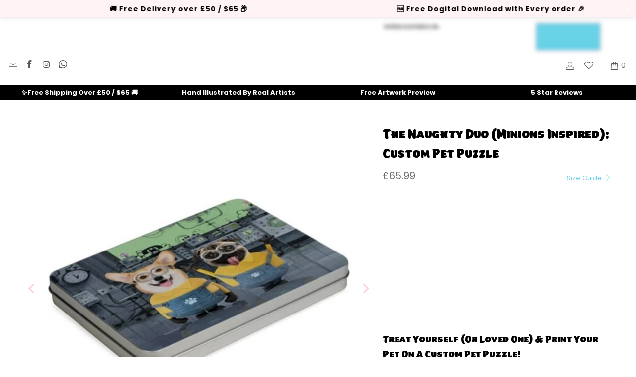

--- FILE ---
content_type: text/javascript
request_url: https://cdn.shopify.com/extensions/019bbd2d-7981-7a4b-b396-d2ae14464a01/candyrack-377/assets/candyrack-ppp.js
body_size: 58541
content:
(function(){"use strict";var Dt=document.createElement("style");Dt.textContent=`.styles_buttonWrapper__faxfoj0{position:relative;height:52px;width:100%;cursor:pointer;border-radius:var(--candyrack-ppp-corner-radius-button);color:var(--candyrack-ppp-text-100);border-color:var(--candyrack-ppp-text-100);font-family:inherit}.styles_buttonWrapper__faxfoj0:disabled{opacity:.4}.styles_buttonTextLoading__faxfoj1{visibility:hidden}.styles_spinnerWrapper__p7rl5r0{animation:rotator 1.4s linear infinite;position:absolute;left:0;right:0;top:0;bottom:0;margin:auto}.styles_pathWrapper__p7rl5r1{stroke-dasharray:280px;stroke-dashoffset:0;transform-origin:center;animation:dash 1.4s ease-in-out infinite}.styles_imageWrapper__1qcnb690{display:flex;align-items:center;justify-content:center;border-radius:var(--candyrack-ppp-corner-radius-image)}.styles_image__1qcnb691{border-radius:var(--candyrack-ppp-corner-radius-image);object-fit:cover;max-height:100%;max-width:100%}.styles_inputWrapper__aim27b0{width:100%;padding:5px 16px;outline:none;box-shadow:none;height:40px;font-size:14px;border:1px solid var(--candyrack-ppp-input-border-color-default);border-radius:var(--candyrack-ppp-corner-radius-text-input);background-color:var(--candyrack-ppp-background-100);color:var(--candyrack-ppp-text-100);font-family:inherit}.styles_inputWrapper__aim27b0:hover{border-color:var(--candyrack-ppp-input-border-color-hover)}.styles_inputWrapper__aim27b0:focus{border:2px solid var(--candyrack-ppp-input-border-color-hover)}.styles_inputWrapper__aim27b0:active{border:2px solid var(--candyrack-ppp-input-border-color-hover)}.styles_inputWrapper__aim27b0:disabled{cursor:not-allowed;border-color:var(--candyrack-ppp-input-border-color-disabled);background-color:var(--candyrack-ppp-surface-disabled)}.styles_inputWrapper__aim27b0::placeholder{color:var(--candyrack-ppp-text-65)}.styles_inputWrapperCommon__o30hgs0{display:flex;flex-direction:row;justify-content:center;align-items:center;border:1px solid var(--candyrack-ppp-input-border-color-default);height:44px;padding:0;max-width:140px;border-radius:var(--candyrack-ppp-corner-radius-number-input)}.styles_inputWrapperActive__o30hgs2{border:2px solid var(--candyrack-ppp-input-border-color-hover)}.styles_inputWrapperDisabled__o30hgs3{background-color:var(--candyrack-ppp-surface-default)}.styles_inputButton__o30hgs4{display:flex;justify-content:center;align-items:center;border:none;outline:none;background:none;max-width:44px;color:var(--candyrack-ppp-text-100);height:100%;padding:0 12px}.styles_inputButton__o30hgs4:hover{background-color:var(--candyrack-ppp-input-number-background-hover)}.styles_inputButton__o30hgs4:active{background-color:var(--candyrack-ppp-input-number-background-active)}.styles_inputButtonIcon__o30hgs5{fill:var(--candyrack-ppp-text-100)}.styles_inputButtonIconDisabled__o30hgs6{fill:var(--candyrack-ppp-text-20)}.styles_inputButtonDecrease__o30hgs7{border-radius:var(--candyrack-ppp-corner-radius-number-input) 0px 0px var(--candyrack-ppp-corner-radius-number-input)}.styles_inputButtonDecrease__o30hgs7:hover{cursor:pointer}.styles_inputButtonDecrease__o30hgs7:disabled{cursor:default;background-color:transparent}.styles_inputButtonIncrease__o30hgs8{border-radius:0px var(--candyrack-ppp-corner-radius-number-input) var(--candyrack-ppp-corner-radius-number-input) 0px}.styles_inputButtonIncrease__o30hgs8:hover{cursor:pointer}.styles_inputValue__o30hgs9{text-align:center;flex:1;height:40px;border:0;outline:0;margin:0;padding:0;box-shadow:none}.styles_inputValue__o30hgs9:hover{border:none}.styles_inputValue__o30hgs9:focus{border:none}.styles_selectWrapper__7a9ea20{width:100%;height:40px;position:relative;border:1px solid var(--candyrack-ppp-input-border-color-default);border-radius:var(--candyrack-ppp-corner-radius-select-input)}.styles_selectWrapper__7a9ea20:hover{border-color:var(--candyrack-ppp-input-border-color-hover)}.styles_selectWrapper__7a9ea20:focus{border:2px solid var(--candyrack-ppp-input-border-color-hover)}.styles_selectWrapperActive__7a9ea21{border:2px solid var(--candyrack-ppp-input-border-color-hover)}.styles_selectTag__7a9ea22{opacity:0;width:100%;position:absolute;top:0;height:40px}.styles_selectTag__7a9ea22:hover{cursor:pointer}.styles_selectHandleIcon__7a9ea23{fill:var(--candyrack-ppp-text-100);min-width:20px;min-height:20px}.styles_selectHandle__7a9ea24{background-color:transparent;justify-content:space-between;display:flex;padding:16px 12px 16px 16px;height:38px;align-items:center;border-radius:var(--candyrack-ppp-corner-radius-select-input);color:var(--candyrack-ppp-text-100)}.styles_selectHandleDisabled__7a9ea25{background-color:#dedede}.styles_selectHandleDisabled__7a9ea25:hover{cursor:not-allowed;border-color:var(--candyrack-ppp-input-border-color-disabled);background-color:var(--candyrack-ppp-surface-disabled)}.styles_selectHandleLabel__7a9ea26{overflow:hidden;text-overflow:ellipsis;font-size:14px}.styles_offersWrapper__107pldj0{display:flex;flex-direction:column;gap:16px}.styles_offerWrapper__107pldj1{display:flex;flex-direction:row;align-items:center;padding:16px 16px 16px 11px;border:1px solid var(--candyrack-ppp-border-color-20);margin-top:12px;border-radius:var(--candyrack-ppp-corner-radius-card);background-color:var(--candyrack-ppp-background-100)}.styles_offerWrapper__107pldj1:nth-child(1){margin-top:0}.styles_offerWrapperCol__107pldj2{flex-direction:column}.styles_offerWrapperButtonLayout__107pldj3{gap:16px;justify-content:space-between;align-items:start}.styles_offerWrapperImageInfo__107pldj4{display:flex;flex-direction:row;align-items:start;justify-content:space-between;flex:1}.styles_offerWrapperImageInfoLargeButton__107pldj5{width:100%}.styles_text__107pldj6{margin:0;padding:0;color:var(--candyrack-ppp-text-100);font-size:14px;line-height:20px;word-break:break-word}.styles_offerProductPrice__107pldj7{display:inline-flex}.styles_offerPriceWrapper__107pldj8{margin-top:-5px}.styles_offerShortDescription__107pldja{margin:8px 0 0;color:var(--candyrack-ppp-text-75);font-size:14px;line-height:20px}.styles_offerDiscountedProductPrice__107pldjb{text-decoration:line-through;color:var(--candyrack-ppp-text-75);display:inline-flex;margin-right:6px}.styles_offerProductTitleWrapper__107pldjc{overflow:hidden;text-overflow:ellipsis;line-height:20px}.styles_offerProductTitle__107pldjd{font-family:var(--font-heading-family, inherit);font-style:var(--font-heading-style, normal);font-weight:var(--font-heading-weight, 400);line-height:20px;cursor:default!important}.styles_offerProductTitleClickable__107pldje:not([href]){cursor:default}.styles_offerProductTitleClickable__107pldje:hover{cursor:pointer!important;text-decoration:underline}.styles_blockTitle__107pldjf{font-size:20px;line-height:26px;margin-bottom:4px}.styles_blockSubtitle__107pldjg{font-weight:400;font-size:16px;line-height:22px}.styles_offerProductImageWrapper__107pldji{position:relative;margin-right:16px}.styles_offerCheckboxWrapper__107pldjj{margin-right:11px}.styles_offerProductImageWrapperClickable__107pldjk:hover{cursor:pointer}.styles_offerProductImage_small__107pldjl{width:56px;height:56px}.styles_offerProductImage_medium__107pldjm{width:100px;height:100px}.styles_offerProductImage_large__107pldjn{width:148px;height:148px}.styles_offerProductImageServiceOfferIcon__107pldjo{color:var(--candyrack-ppp-service-icon-color)}.styles_offerProductImageServiceOffer_small__107pldjp{background-color:var(--candyrack-ppp-thumbnail-bg-default);display:flex;align-items:center;justify-content:center;border-radius:var(--candyrack-ppp-corner-radius-image);width:56px;height:56px;padding:12px}.styles_offerProductImageServiceOffer_medium__107pldjq{background-color:var(--candyrack-ppp-thumbnail-bg-default);display:flex;align-items:center;justify-content:center;border-radius:var(--candyrack-ppp-corner-radius-image);width:100px;height:100px;padding:22px}.styles_offerProductImageServiceOffer_large__107pldjr{background-color:var(--candyrack-ppp-thumbnail-bg-default);display:flex;align-items:center;justify-content:center;border-radius:var(--candyrack-ppp-corner-radius-image);width:148px;height:148px;padding:32px}.styles_offerInfo__107pldjs{display:flex;flex-direction:column;flex:1}.styles_offerProductCheckIcon__107pldjt{position:absolute;top:-8px;right:-8px;border-radius:50%;background-color:var(--candyrack-ppp-text-100)}.styles_offerProductCheckIconHide__107pldju{fill:transparent;opacity:0;width:8px;height:8px}.styles_offerProductCheckIconShow__107pldjv{fill:#fff;opacity:100%;width:20px;height:20px;transition:opacity .2s ease-in .1s,width .2s ease-in,height .2s ease-in,fill .4s ease-in .2s}.styles_offerCustomInfoInput__107pldjw{background-color:transparent}.styles_offerInputsWrapper__107pldjx{display:flex;flex-direction:column;gap:8px;margin-top:16px}.styles_showMoreWrapper__107pldjy{display:flex;align-items:center;justify-content:center;padding:12px}.styles_showMoreButton__107pldjz{background:none;border:none;display:flex;align-items:center;font-size:14px;font-family:inherit;color:var(--candyrack-ppp-show-more-button-color)}.styles_showMoreButton__107pldjz:hover{cursor:pointer;text-decoration:underline}.styles_offerListWrapper__139gzde0{display:flex;flex-direction:column;gap:8px;margin-top:var(--checkbox-layout-top-padding);margin-bottom:var(--checkbox-layout-bottom-padding)}.styles_addToCartButtonSolid__139gzde1{border:none;padding:12px 20px;font-size:14px}.styles_addToCartButtonSolidCheckboxLayout__139gzde2{height:var(--checkbox-layout-button-height);width:var(--checkbox-layout-button-width);background-color:var(--checkbox-layout-solid-button-background-color);color:var(--checkbox-layout-solid-button-text-color)}.styles_addToCartButtonSolidCheckboxLayout__139gzde2:hover{background-color:var(--checkbox-layout-solid-button-background-color-hover)}.styles_addToCartButtonSolidCheckboxLayout__139gzde2:active{background-color:var(--checkbox-layout-solid-button-background-color-active)}.styles_addToCartButtonSolidCheckboxLayout__139gzde2:disabled{cursor:default;background-color:var(--checkbox-layout-solid-button-background-color-disabled)}.styles_addToCartButtonSolidButtonLayout__139gzde3{height:var(--button-layout-button-height);width:var(--button-layout-button-width);line-height:1;background-color:var(--button-layout-solid-button-background-color);color:var(--button-layout-solid-button-text-color)}.styles_addToCartButtonSolidButtonLayout__139gzde3:hover{background-color:var(--button-layout-solid-button-background-color-hover)}.styles_addToCartButtonSolidButtonLayout__139gzde3:active{background-color:var(--button-layout-solid-button-background-color-active)}.styles_addToCartButtonSolidButtonLayout__139gzde3:disabled{cursor:default;background-color:var(--button-layout-solid-button-background-color-disabled)}.styles_addToCartButtonLargeWrapper__139gzde4{width:100%}.styles_addToCartButtonLarge__139gzde5{width:100%;margin-top:12px}.styles_addToCartButtonOutline__139gzde6{border:1px solid var(--checkbox-layout-outline-button-color);height:var(--checkbox-layout-button-height);width:var(--checkbox-layout-button-width);background-color:transparent;color:var(--checkbox-layout-outline-button-color)}.styles_addToCartButtonOutline__139gzde6:hover,.styles_addToCartButtonOutline__139gzde6:active{border-width:2px;background-color:transparent}.styles_addToCartButtonOutline__139gzde6:disabled{border-color:var(--checkbox-layout-outline-button-border-color-disabled);background-color:var(--checkbox-layout-outline-button-background-color-disabled);color:var(--checkbox-layout-outline-button-text-color-disabled)}.styles_addToCartButtonOutlineButtonLayout__139gzde7{border:1px solid var(--button-layout-outline-button-color);height:var(--button-layout-button-height);width:var(--button-layout-button-width);line-height:1;background-color:transparent;color:var(--button-layout-outline-button-color)}.styles_addToCartButtonOutlineButtonLayout__139gzde7:hover,.styles_addToCartButtonOutlineButtonLayout__139gzde7:active{border-width:2px;background-color:transparent}.styles_addToCartButtonOutlineButtonLayout__139gzde7:disabled{border-color:var(--button-layout-outline-button-border-color-disabled);background-color:var(--button-layout-outline-button-background-color-disabled);color:var(--button-layout-outline-button-text-color-disabled)}.styles_offerPrice__gh8pdg0{display:flex;margin-top:2px}.styles_badgeWrapper__nih9oz0{display:flex;width:fit-content;padding:2px 9px;justify-content:center;align-items:center;gap:10px;white-space:nowrap;margin-bottom:6px}.styles_badgeLabel__nih9oz1{font-size:14px;font-style:normal;font-weight:600;line-height:20px}.styles_checkboxWrapperCommon__1b8f7wn0{display:flex;align-items:center;width:var(--checkbox-layout-checkbox-size);height:var(--checkbox-layout-checkbox-size);cursor:pointer;border:1px solid var(--candyrack-ppp-input-border-color-default);border-radius:var(--candyrack-ppp-corner-radius-checkbox-input);margin:5px}.styles_checkboxWrapperArea__1b8f7wn1{display:flex;height:30px;width:30px}.styles_checkboxWrapperArea__1b8f7wn1:hover{cursor:pointer}.styles_checkboxWrapperActive__1b8f7wn3{border-color:var(--candyrack-ppp-input-border-color-hover)}.styles_checkboxWrapperDisabled__1b8f7wn4{cursor:not-allowed;background-color:var(--candyrack-ppp-solid-button-bg-25);border-color:var(--candyrack-ppp-input-border-color-disabled)}.styles_checkboxWrapperChecked__1b8f7wn5{background-color:var(--candyrack-ppp-text-100);border-color:var(--candyrack-ppp-input-border-color-disabled)}.styles_checkboxIcon__1b8f7wn6{fill:var(--candyrack-ppp-input-checkbox-color)}.styles_wrapper__1vcww0k0{color:var(--candyrack-ppp-error-message-color);display:flex;flex-direction:row;align-items:center;margin-top:8px}.styles_alertIcon__1vcww0k1{color:var(--candyrack-ppp-error-message-color);fill:var(--candyrack-ppp-error-message-color);width:20px;height:20px}.styles_message__1vcww0k2{padding:0;margin:0 0 0 4px;font-size:14px}
/*$vite$:1*/`,document.head.appendChild(Dt);var fe,T,Mt,te,Ht,$t,Ut,Bt,We,Ze,Ke,Vt,me={},Ft=[],Mo=/acit|ex(?:s|g|n|p|$)|rph|grid|ows|mnc|ntw|ine[ch]|zoo|^ord|itera/i,he=Array.isArray;function j(e,t){for(var r in t)e[r]=t[r];return e}function Ye(e){e&&e.parentNode&&e.parentNode.removeChild(e)}function K(e,t,r){var n,o,i,a={};for(i in t)i=="key"?n=t[i]:i=="ref"?o=t[i]:a[i]=t[i];if(arguments.length>2&&(a.children=arguments.length>3?fe.call(arguments,2):r),typeof e=="function"&&e.defaultProps!=null)for(i in e.defaultProps)a[i]===void 0&&(a[i]=e.defaultProps[i]);return Ce(e,a,n,o,null)}function Ce(e,t,r,n,o){var i={type:e,props:t,key:r,ref:n,__k:null,__:null,__b:0,__e:null,__c:null,constructor:void 0,__v:o??++Mt,__i:-1,__u:0};return o==null&&T.vnode!=null&&T.vnode(i),i}function Ho(){return{current:null}}function W(e){return e.children}function Z(e,t){this.props=e,this.context=t}function ae(e,t){if(t==null)return e.__?ae(e.__,e.__i+1):null;for(var r;t<e.__k.length;t++)if((r=e.__k[t])!=null&&r.__e!=null)return r.__e;return typeof e.type=="function"?ae(e):null}function Gt(e){var t,r;if((e=e.__)!=null&&e.__c!=null){for(e.__e=e.__c.base=null,t=0;t<e.__k.length;t++)if((r=e.__k[t])!=null&&r.__e!=null){e.__e=e.__c.base=r.__e;break}return Gt(e)}}function ze(e){(!e.__d&&(e.__d=!0)&&te.push(e)&&!Ae.__r++||Ht!=T.debounceRendering)&&((Ht=T.debounceRendering)||$t)(Ae)}function Ae(){for(var e,t,r,n,o,i,a,s=1;te.length;)te.length>s&&te.sort(Ut),e=te.shift(),s=te.length,e.__d&&(r=void 0,o=(n=(t=e).__v).__e,i=[],a=[],t.__P&&((r=j({},n)).__v=n.__v+1,T.vnode&&T.vnode(r),Xe(t.__P,r,n,t.__n,t.__P.namespaceURI,32&n.__u?[o]:null,i,o??ae(n),!!(32&n.__u),a),r.__v=n.__v,r.__.__k[r.__i]=r,Yt(i,r,a),r.__e!=o&&Gt(r)));Ae.__r=0}function jt(e,t,r,n,o,i,a,s,l,d,_){var c,p,f,C,w,m,y=n&&n.__k||Ft,h=t.length;for(l=$o(r,t,y,l,h),c=0;c<h;c++)(f=r.__k[c])!=null&&(p=f.__i==-1?me:y[f.__i]||me,f.__i=c,m=Xe(e,f,p,o,i,a,s,l,d,_),C=f.__e,f.ref&&p.ref!=f.ref&&(p.ref&&qe(p.ref,null,f),_.push(f.ref,f.__c||C,f)),w==null&&C!=null&&(w=C),4&f.__u||p.__k===f.__k?l=Wt(f,l,e):typeof f.type=="function"&&m!==void 0?l=m:C&&(l=C.nextSibling),f.__u&=-7);return r.__e=w,l}function $o(e,t,r,n,o){var i,a,s,l,d,_=r.length,c=_,p=0;for(e.__k=new Array(o),i=0;i<o;i++)(a=t[i])!=null&&typeof a!="boolean"&&typeof a!="function"?(l=i+p,(a=e.__k[i]=typeof a=="string"||typeof a=="number"||typeof a=="bigint"||a.constructor==String?Ce(null,a,null,null,null):he(a)?Ce(W,{children:a},null,null,null):a.constructor==null&&a.__b>0?Ce(a.type,a.props,a.key,a.ref?a.ref:null,a.__v):a).__=e,a.__b=e.__b+1,s=null,(d=a.__i=Uo(a,r,l,c))!=-1&&(c--,(s=r[d])&&(s.__u|=2)),s==null||s.__v==null?(d==-1&&(o>_?p--:o<_&&p++),typeof a.type!="function"&&(a.__u|=4)):d!=l&&(d==l-1?p--:d==l+1?p++:(d>l?p--:p++,a.__u|=4))):e.__k[i]=null;if(c)for(i=0;i<_;i++)(s=r[i])!=null&&!(2&s.__u)&&(s.__e==n&&(n=ae(s)),Xt(s,s));return n}function Wt(e,t,r){var n,o;if(typeof e.type=="function"){for(n=e.__k,o=0;n&&o<n.length;o++)n[o]&&(n[o].__=e,t=Wt(n[o],t,r));return t}e.__e!=t&&(t&&e.type&&!r.contains(t)&&(t=ae(e)),r.insertBefore(e.__e,t||null),t=e.__e);do t=t&&t.nextSibling;while(t!=null&&t.nodeType==8);return t}function Y(e,t){return t=t||[],e==null||typeof e=="boolean"||(he(e)?e.some(function(r){Y(r,t)}):t.push(e)),t}function Uo(e,t,r,n){var o,i,a=e.key,s=e.type,l=t[r];if(l===null&&e.key==null||l&&a==l.key&&s==l.type&&!(2&l.__u))return r;if(n>(l!=null&&!(2&l.__u)?1:0))for(o=r-1,i=r+1;o>=0||i<t.length;){if(o>=0){if((l=t[o])&&!(2&l.__u)&&a==l.key&&s==l.type)return o;o--}if(i<t.length){if((l=t[i])&&!(2&l.__u)&&a==l.key&&s==l.type)return i;i++}}return-1}function Zt(e,t,r){t[0]=="-"?e.setProperty(t,r??""):e[t]=r==null?"":typeof r!="number"||Mo.test(t)?r:r+"px"}function ke(e,t,r,n,o){var i,a;e:if(t=="style")if(typeof r=="string")e.style.cssText=r;else{if(typeof n=="string"&&(e.style.cssText=n=""),n)for(t in n)r&&t in r||Zt(e.style,t,"");if(r)for(t in r)n&&r[t]==n[t]||Zt(e.style,t,r[t])}else if(t[0]=="o"&&t[1]=="n")i=t!=(t=t.replace(Bt,"$1")),a=t.toLowerCase(),t=a in e||t=="onFocusOut"||t=="onFocusIn"?a.slice(2):t.slice(2),e.l||(e.l={}),e.l[t+i]=r,r?n?r.u=n.u:(r.u=We,e.addEventListener(t,i?Ke:Ze,i)):e.removeEventListener(t,i?Ke:Ze,i);else{if(o=="http://www.w3.org/2000/svg")t=t.replace(/xlink(H|:h)/,"h").replace(/sName$/,"s");else if(t!="width"&&t!="height"&&t!="href"&&t!="list"&&t!="form"&&t!="tabIndex"&&t!="download"&&t!="rowSpan"&&t!="colSpan"&&t!="role"&&t!="popover"&&t in e)try{e[t]=r??"";break e}catch{}typeof r=="function"||(r==null||r===!1&&t[4]!="-"?e.removeAttribute(t):e.setAttribute(t,t=="popover"&&r==1?"":r))}}function Kt(e){return function(t){if(this.l){var r=this.l[t.type+e];if(t.t==null)t.t=We++;else if(t.t<r.u)return;return r(T.event?T.event(t):t)}}}function Xe(e,t,r,n,o,i,a,s,l,d){var _,c,p,f,C,w,m,y,h,g,v,E,A,V,F,k,O,L=t.type;if(t.constructor!=null)return null;128&r.__u&&(l=!!(32&r.__u),i=[s=t.__e=r.__e]),(_=T.__b)&&_(t);e:if(typeof L=="function")try{if(y=t.props,h="prototype"in L&&L.prototype.render,g=(_=L.contextType)&&n[_.__c],v=_?g?g.props.value:_.__:n,r.__c?m=(c=t.__c=r.__c).__=c.__E:(h?t.__c=c=new L(y,v):(t.__c=c=new Z(y,v),c.constructor=L,c.render=Vo),g&&g.sub(c),c.props=y,c.state||(c.state={}),c.context=v,c.__n=n,p=c.__d=!0,c.__h=[],c._sb=[]),h&&c.__s==null&&(c.__s=c.state),h&&L.getDerivedStateFromProps!=null&&(c.__s==c.state&&(c.__s=j({},c.__s)),j(c.__s,L.getDerivedStateFromProps(y,c.__s))),f=c.props,C=c.state,c.__v=t,p)h&&L.getDerivedStateFromProps==null&&c.componentWillMount!=null&&c.componentWillMount(),h&&c.componentDidMount!=null&&c.__h.push(c.componentDidMount);else{if(h&&L.getDerivedStateFromProps==null&&y!==f&&c.componentWillReceiveProps!=null&&c.componentWillReceiveProps(y,v),!c.__e&&c.shouldComponentUpdate!=null&&c.shouldComponentUpdate(y,c.__s,v)===!1||t.__v==r.__v){for(t.__v!=r.__v&&(c.props=y,c.state=c.__s,c.__d=!1),t.__e=r.__e,t.__k=r.__k,t.__k.some(function(G){G&&(G.__=t)}),E=0;E<c._sb.length;E++)c.__h.push(c._sb[E]);c._sb=[],c.__h.length&&a.push(c);break e}c.componentWillUpdate!=null&&c.componentWillUpdate(y,c.__s,v),h&&c.componentDidUpdate!=null&&c.__h.push(function(){c.componentDidUpdate(f,C,w)})}if(c.context=v,c.props=y,c.__P=e,c.__e=!1,A=T.__r,V=0,h){for(c.state=c.__s,c.__d=!1,A&&A(t),_=c.render(c.props,c.state,c.context),F=0;F<c._sb.length;F++)c.__h.push(c._sb[F]);c._sb=[]}else do c.__d=!1,A&&A(t),_=c.render(c.props,c.state,c.context),c.state=c.__s;while(c.__d&&++V<25);c.state=c.__s,c.getChildContext!=null&&(n=j(j({},n),c.getChildContext())),h&&!p&&c.getSnapshotBeforeUpdate!=null&&(w=c.getSnapshotBeforeUpdate(f,C)),k=_,_!=null&&_.type===W&&_.key==null&&(k=zt(_.props.children)),s=jt(e,he(k)?k:[k],t,r,n,o,i,a,s,l,d),c.base=t.__e,t.__u&=-161,c.__h.length&&a.push(c),m&&(c.__E=c.__=null)}catch(G){if(t.__v=null,l||i!=null)if(G.then){for(t.__u|=l?160:128;s&&s.nodeType==8&&s.nextSibling;)s=s.nextSibling;i[i.indexOf(s)]=null,t.__e=s}else for(O=i.length;O--;)Ye(i[O]);else t.__e=r.__e,t.__k=r.__k;T.__e(G,t,r)}else i==null&&t.__v==r.__v?(t.__k=r.__k,t.__e=r.__e):s=t.__e=Bo(r.__e,t,r,n,o,i,a,l,d);return(_=T.diffed)&&_(t),128&t.__u?void 0:s}function Yt(e,t,r){for(var n=0;n<r.length;n++)qe(r[n],r[++n],r[++n]);T.__c&&T.__c(t,e),e.some(function(o){try{e=o.__h,o.__h=[],e.some(function(i){i.call(o)})}catch(i){T.__e(i,o.__v)}})}function zt(e){return typeof e!="object"||e==null||e.__b&&e.__b>0?e:he(e)?e.map(zt):j({},e)}function Bo(e,t,r,n,o,i,a,s,l){var d,_,c,p,f,C,w,m=r.props,y=t.props,h=t.type;if(h=="svg"?o="http://www.w3.org/2000/svg":h=="math"?o="http://www.w3.org/1998/Math/MathML":o||(o="http://www.w3.org/1999/xhtml"),i!=null){for(d=0;d<i.length;d++)if((f=i[d])&&"setAttribute"in f==!!h&&(h?f.localName==h:f.nodeType==3)){e=f,i[d]=null;break}}if(e==null){if(h==null)return document.createTextNode(y);e=document.createElementNS(o,h,y.is&&y),s&&(T.__m&&T.__m(t,i),s=!1),i=null}if(h==null)m===y||s&&e.data==y||(e.data=y);else{if(i=i&&fe.call(e.childNodes),m=r.props||me,!s&&i!=null)for(m={},d=0;d<e.attributes.length;d++)m[(f=e.attributes[d]).name]=f.value;for(d in m)if(f=m[d],d!="children"){if(d=="dangerouslySetInnerHTML")c=f;else if(!(d in y)){if(d=="value"&&"defaultValue"in y||d=="checked"&&"defaultChecked"in y)continue;ke(e,d,null,f,o)}}for(d in y)f=y[d],d=="children"?p=f:d=="dangerouslySetInnerHTML"?_=f:d=="value"?C=f:d=="checked"?w=f:s&&typeof f!="function"||m[d]===f||ke(e,d,f,m[d],o);if(_)s||c&&(_.__html==c.__html||_.__html==e.innerHTML)||(e.innerHTML=_.__html),t.__k=[];else if(c&&(e.innerHTML=""),jt(t.type=="template"?e.content:e,he(p)?p:[p],t,r,n,h=="foreignObject"?"http://www.w3.org/1999/xhtml":o,i,a,i?i[0]:r.__k&&ae(r,0),s,l),i!=null)for(d=i.length;d--;)Ye(i[d]);s||(d="value",h=="progress"&&C==null?e.removeAttribute("value"):C!=null&&(C!==e[d]||h=="progress"&&!C||h=="option"&&C!=m[d])&&ke(e,d,C,m[d],o),d="checked",w!=null&&w!=e[d]&&ke(e,d,w,m[d],o))}return e}function qe(e,t,r){try{if(typeof e=="function"){var n=typeof e.__u=="function";n&&e.__u(),n&&t==null||(e.__u=e(t))}else e.current=t}catch(o){T.__e(o,r)}}function Xt(e,t,r){var n,o;if(T.unmount&&T.unmount(e),(n=e.ref)&&(n.current&&n.current!=e.__e||qe(n,null,t)),(n=e.__c)!=null){if(n.componentWillUnmount)try{n.componentWillUnmount()}catch(i){T.__e(i,t)}n.base=n.__P=null}if(n=e.__k)for(o=0;o<n.length;o++)n[o]&&Xt(n[o],t,r||typeof e.type!="function");r||Ye(e.__e),e.__c=e.__=e.__e=void 0}function Vo(e,t,r){return this.constructor(e,r)}function se(e,t,r){var n,o,i,a;t==document&&(t=document.documentElement),T.__&&T.__(e,t),o=(n=typeof r=="function")?null:r&&r.__k||t.__k,i=[],a=[],Xe(t,e=(!n&&r||t).__k=K(W,null,[e]),o||me,me,t.namespaceURI,!n&&r?[r]:o?null:t.firstChild?fe.call(t.childNodes):null,i,!n&&r?r:o?o.__e:t.firstChild,n,a),Yt(i,e,a)}function qt(e,t){se(e,t,qt)}function Fo(e,t,r){var n,o,i,a,s=j({},e.props);for(i in e.type&&e.type.defaultProps&&(a=e.type.defaultProps),t)i=="key"?n=t[i]:i=="ref"?o=t[i]:s[i]=t[i]===void 0&&a!=null?a[i]:t[i];return arguments.length>2&&(s.children=arguments.length>3?fe.call(arguments,2):r),Ce(e.type,s,n||e.key,o||e.ref,null)}function Jt(e){function t(r){var n,o;return this.getChildContext||(n=new Set,(o={})[t.__c]=this,this.getChildContext=function(){return o},this.componentWillUnmount=function(){n=null},this.shouldComponentUpdate=function(i){this.props.value!=i.value&&n.forEach(function(a){a.__e=!0,ze(a)})},this.sub=function(i){n.add(i);var a=i.componentWillUnmount;i.componentWillUnmount=function(){n&&n.delete(i),a&&a.call(i)}}),r.children}return t.__c="__cC"+Vt++,t.__=e,t.Provider=t.__l=(t.Consumer=function(r,n){return r.children(n)}).contextType=t,t}fe=Ft.slice,T={__e:function(e,t,r,n){for(var o,i,a;t=t.__;)if((o=t.__c)&&!o.__)try{if((i=o.constructor)&&i.getDerivedStateFromError!=null&&(o.setState(i.getDerivedStateFromError(e)),a=o.__d),o.componentDidCatch!=null&&(o.componentDidCatch(e,n||{}),a=o.__d),a)return o.__E=o}catch(s){e=s}throw e}},Mt=0,Z.prototype.setState=function(e,t){var r;r=this.__s!=null&&this.__s!=this.state?this.__s:this.__s=j({},this.state),typeof e=="function"&&(e=e(j({},r),this.props)),e&&j(r,e),e!=null&&this.__v&&(t&&this._sb.push(t),ze(this))},Z.prototype.forceUpdate=function(e){this.__v&&(this.__e=!0,e&&this.__h.push(e),ze(this))},Z.prototype.render=W,te=[],$t=typeof Promise=="function"?Promise.prototype.then.bind(Promise.resolve()):setTimeout,Ut=function(e,t){return e.__v.__b-t.__v.__b},Ae.__r=0,Bt=/(PointerCapture)$|Capture$/i,We=0,Ze=Kt(!1),Ke=Kt(!0),Vt=0;var Go=0;function u(e,t,r,n,o,i){t||(t={});var a,s,l=t;if("ref"in l)for(s in l={},t)s=="ref"?a=t[s]:l[s]=t[s];var d={type:e,props:l,key:r,ref:a,__k:null,__:null,__b:0,__e:null,__c:null,constructor:void 0,__v:--Go,__i:-1,__u:0,__source:o,__self:i};if(typeof e=="function"&&(a=e.defaultProps))for(s in a)l[s]===void 0&&(l[s]=a[s]);return T.vnode&&T.vnode(d),d}var X,P,Je,Qt,ce=0,er=[],N=T,tr=N.__b,rr=N.__r,nr=N.diffed,or=N.__c,ir=N.unmount,ar=N.__;function le(e,t){N.__h&&N.__h(P,e,ce||t),ce=0;var r=P.__H||(P.__H={__:[],__h:[]});return e>=r.__.length&&r.__.push({}),r.__[e]}function H(e){return ce=1,Qe(_r,e)}function Qe(e,t,r){var n=le(X++,2);if(n.t=e,!n.__c&&(n.__=[r?r(t):_r(void 0,t),function(s){var l=n.__N?n.__N[0]:n.__[0],d=n.t(l,s);l!==d&&(n.__N=[d,n.__[1]],n.__c.setState({}))}],n.__c=P,!P.__f)){var o=function(s,l,d){if(!n.__c.__H)return!0;var _=n.__c.__H.__.filter(function(p){return!!p.__c});if(_.every(function(p){return!p.__N}))return!i||i.call(this,s,l,d);var c=n.__c.props!==s;return _.forEach(function(p){if(p.__N){var f=p.__[0];p.__=p.__N,p.__N=void 0,f!==p.__[0]&&(c=!0)}}),i&&i.call(this,s,l,d)||c};P.__f=!0;var i=P.shouldComponentUpdate,a=P.componentWillUpdate;P.componentWillUpdate=function(s,l,d){if(this.__e){var _=i;i=void 0,o(s,l,d),i=_}a&&a.call(this,s,l,d)},P.shouldComponentUpdate=o}return n.__N||n.__}function z(e,t){var r=le(X++,3);!N.__s&&nt(r.__H,t)&&(r.__=e,r.u=t,P.__H.__h.push(r))}function ye(e,t){var r=le(X++,4);!N.__s&&nt(r.__H,t)&&(r.__=e,r.u=t,P.__h.push(r))}function sr(e){return ce=5,Re(function(){return{current:e}},[])}function cr(e,t,r){ce=6,ye(function(){if(typeof e=="function"){var n=e(t());return function(){e(null),n&&typeof n=="function"&&n()}}if(e)return e.current=t(),function(){return e.current=null}},r==null?r:r.concat(e))}function Re(e,t){var r=le(X++,7);return nt(r.__H,t)&&(r.__=e(),r.__H=t,r.__h=e),r.__}function et(e,t){return ce=8,Re(function(){return e},t)}function tt(e){var t=P.context[e.__c],r=le(X++,9);return r.c=e,t?(r.__==null&&(r.__=!0,t.sub(P)),t.props.value):e.__}function lr(e,t){N.useDebugValue&&N.useDebugValue(t?t(e):e)}function dr(){var e=le(X++,11);if(!e.__){for(var t=P.__v;t!==null&&!t.__m&&t.__!==null;)t=t.__;var r=t.__m||(t.__m=[0,0]);e.__="P"+r[0]+"-"+r[1]++}return e.__}function jo(){for(var e;e=er.shift();)if(e.__P&&e.__H)try{e.__H.__h.forEach(Pe),e.__H.__h.forEach(rt),e.__H.__h=[]}catch(t){e.__H.__h=[],N.__e(t,e.__v)}}N.__b=function(e){P=null,tr&&tr(e)},N.__=function(e,t){e&&t.__k&&t.__k.__m&&(e.__m=t.__k.__m),ar&&ar(e,t)},N.__r=function(e){rr&&rr(e),X=0;var t=(P=e.__c).__H;t&&(Je===P?(t.__h=[],P.__h=[],t.__.forEach(function(r){r.__N&&(r.__=r.__N),r.u=r.__N=void 0})):(t.__h.forEach(Pe),t.__h.forEach(rt),t.__h=[],X=0)),Je=P},N.diffed=function(e){nr&&nr(e);var t=e.__c;t&&t.__H&&(t.__H.__h.length&&(er.push(t)!==1&&Qt===N.requestAnimationFrame||((Qt=N.requestAnimationFrame)||Wo)(jo)),t.__H.__.forEach(function(r){r.u&&(r.__H=r.u),r.u=void 0})),Je=P=null},N.__c=function(e,t){t.some(function(r){try{r.__h.forEach(Pe),r.__h=r.__h.filter(function(n){return!n.__||rt(n)})}catch(n){t.some(function(o){o.__h&&(o.__h=[])}),t=[],N.__e(n,r.__v)}}),or&&or(e,t)},N.unmount=function(e){ir&&ir(e);var t,r=e.__c;r&&r.__H&&(r.__H.__.forEach(function(n){try{Pe(n)}catch(o){t=o}}),r.__H=void 0,t&&N.__e(t,r.__v))};var ur=typeof requestAnimationFrame=="function";function Wo(e){var t,r=function(){clearTimeout(n),ur&&cancelAnimationFrame(t),setTimeout(e)},n=setTimeout(r,35);ur&&(t=requestAnimationFrame(r))}function Pe(e){var t=P,r=e.__c;typeof r=="function"&&(e.__c=void 0,r()),P=t}function rt(e){var t=P;e.__c=e.__(),P=t}function nt(e,t){return!e||e.length!==t.length||t.some(function(r,n){return r!==e[n]})}function _r(e,t){return typeof t=="function"?t(e):t}const ot="https://candyrack.digismoothie.app/",Oe=`${ot}api/candyrack`,Zo=e=>`${ot}api/apps-info?shop=${e}`,b="candyrack-ppp",Ko="2025-07",re={small:32,medium:56,large:84};var Yo="styles_buttonWrapper__faxfoj0",zo="styles_buttonTextLoading__faxfoj1",Xo="styles_spinnerWrapper__p7rl5r0",qo="styles_pathWrapper__p7rl5r1";function Jo({show:e=!1,color:t="#FFFFFF"}){return e?u("svg",{"aria-hidden":e?"false":"true",focusable:"false",className:Xo,viewBox:"0 0 66 66",width:"20",height:"20",xmlns:"http://www.w3.org/2000/svg",children:u("circle",{className:qo,fill:"none",stroke:t,"stroke-width":"6",cx:"33",cy:"33",r:"30"})}):null}function pr({onClick:e,text:t,disabled:r=!1,className:n="",isLoading:o=!1,...i}){return u("button",{...i,className:`${Yo} ${b}-button ${n}`,disabled:r,onClick:e,children:[o&&u(Jo,{show:!0}),u("span",{className:o?`${zo}`:"",children:t})]})}function Qo(e,t){const r=t||"${{amount}}";function n(l,d=2,_=",",c="."){const p=l/100;let f;d===-1?(f=p.toFixed(2),f=f.replace(/\.?0+$/,"")):f=p.toFixed(d);const C=f.split("."),w=C[0],m=C[1];return w.replace(/(\d)(?=(\d{3})+(?!\d))/g,`$1${_}`)+(m?c+m:"")}const o={amount:()=>n(e,2,",","."),amount_no_decimals:()=>n(e,0,",","."),amount_with_comma_separator:()=>n(e,2,".",","),amount_no_decimals_with_comma_separator:()=>n(e,0,".",","),amount_with_apostrophe_separator:()=>n(e,2,"'","."),amount_no_decimals_with_apostrophe_separator:()=>n(e,0,"'","."),amount_with_space_separator:()=>n(e,2," ",","),amount_no_decimals_with_space_separator:()=>n(e,0," ",","),amount_no_trailing_zeros:()=>n(e,-1,",",".")};let i=r;const a=/\{\{\s*(\w+)\s*\}\}/g,s=new Set;return i=i.replace(a,(l,d)=>{const _=o[d];return _?_():(s.add(d),l)}),i}function e1(e){if(!e||!e.trim())return!1;const t=/\{\{\s*(\w+)\s*\}\}/g,r=e.match(t);return!(!r||r.length===0||!e.replace(t,"").trim())}var D=(e=>(e.ADD_TO_CART="candyrack",e.CHECKOUT_BUTTON="candycart",e.THANK_YOU_PAGE="last_upsell",e.PRODUCT_PAGE_PLACEMENT="product_page_placement",e))(D||{});function t1(e){switch(e){case"candyrack":return"add_to_cart";case"candycart":return"checkout_button";case"last_upsell":return"thank_you_page";case"product_page_placement":return"product_page_placement";default:return e}}function r1(e){let t;try{t=window[e];const r="__storage_test__";return t.setItem(r,r),t.removeItem(r),!0}catch{return!1}}function fr(){const e={get:function(t,r){return r in t?t[r]:null}};return new Proxy({},e)}class it{get length(){return this.__storage?Object.keys(this.__storage).length:window[this.__type].length}constructor(t="localStorage"){this.__type=t,this.__storage=r1(t)?null:fr()}key(t){if(this.__storage){const r=Object.keys(this.__storage);return r.length<=t||t<0?null:r[t]}return window[this.__type].key(t)}getItem(t){return this.__storage?this.__storage[t]:window[this.__type].getItem(t)}clear(){this.__storage&&(this.__storage=fr()),window[this.__type].clear()}removeItem(t){this.__storage&&delete this.__storage[t],window[this.__type].removeItem(t)}setItem(t,r){this.__storage?this.__storage[t]=r:window[this.__type].setItem(t,r)}}const x=new it,n1=new it("sessionStorage"),mr="candyrack-debug";let at=!0;try{at=!!x.getItem(mr)}catch{}window.candyrackEnableDebug=()=>{x.setItem(mr,String(!0)),at=!0,I("Enabled console output 🔧",D.ADD_TO_CART)};function hr(e){return e?`${t1(e)}: `:"Could not determine app: "}function $(e,t,...r){const n=typeof e=="string"?hr(t)+e:e;console.error(n,...r)}function I(e,t,...r){if(!at)return;const n=typeof e=="string"?hr(t)+e:e;console.info(n,...r)}function de(){var e,t,r,n,o;return((e=window==null?void 0:window.Currency)==null?void 0:e.currentCurrency)||((r=(t=window==null?void 0:window.Shopify)==null?void 0:t.currency)==null?void 0:r.active)||((o=(n=window==null?void 0:window.ShopifyAnalytics)==null?void 0:n.meta)==null?void 0:o.currency)||"USD"}function o1(e){const t=r=>{if(typeof r>"u")return e.toString();const n=st(),o=n.convert?n.convert(r):r;return n.format?n.format(o):r.toString()};return typeof window.CANDYRACK_CUSTOM_FORMAT_MONEY!="function"&&(window.CANDYRACK_CUSTOM_FORMAT_MONEY=t),typeof window.CANDYCART_CUSTOM_FORMAT_MONEY!="function"&&(window.CANDYCART_CUSTOM_FORMAT_MONEY=t),e}function st(){var o,i,a,s,l,d,_;const e=(o=window.Shopify)==null?void 0:o.currency.active;if(!window.CandyRack&&!window.CandyCart&&!window.LastUpsell)return{convert:c=>c,format:c=>lt(c*100),currency:e};if((a=(i=window.CandyRack)==null?void 0:i.currency)!=null&&a.configuration)return window.CandyRack.currency.configuration;if((l=(s=window.LastUpsell)==null?void 0:s.currency)!=null&&l.configuration)return window.LastUpsell.currency.configuration;if(window.DoublyGlobalCurrency)return{convert:c=>window.DoublyGlobalCurrency.convert(c*100,e,window.DoublyGlobalCurrency.currentCurrency),format:c=>window.DoublyGlobalCurrency.formatMoney(c,window.DoublyGlobalCurrency.moneyFormats[window.DoublyGlobalCurrency.currentCurrency][window.DoublyGlobalCurrency.format],!0,!1),currency:window.DoublyGlobalCurrency.currentCurrency};if(window.ACSCurrency&&window.ACSCurrency.currentCurrency)return{convert:f=>window.ACSCurrency.convert&&window.ACSCurrency.currentCurrency?window.ACSCurrency.convert(f*100,e,window.ACSCurrency.currentCurrency):f,format:f=>window.ACSCurrency.formatMoney&&window.ACSCurrency.moneyFormats&&window.ACSCurrency.currentCurrency?window.ACSCurrency.formatMoney(f,window.ACSCurrency.moneyFormats[window.ACSCurrency.currentCurrency][window.ACSCurrency.format]):ne(f,e),currency:window.ACSCurrency.currentCurrency};const t=x.getItem("__v_cc__s_c__");if(t&&t.length===3)return{convert:p=>window.Currency&&window.Currency.convert?window.Currency.convert(p,e,t):p,format:p=>ne(p,t),currency:t};if(window.BOLDCURRENCY&&window.BOLDCURRENCY.enabled)return{convert:c=>window.BOLDCURRENCY.converter.convertPrice(c*100,window.BOLDCURRENCY.currentCurrency),format:c=>window.BOLDCURRENCY.converter.formatMoney(c),currency:window.BOLDCURRENCY.currentCurrency};if(window.conversionBearAutoCurrencyConverter)return{format:c=>{const{amount:p,default_format:f}=window.conversionBearAutoCurrencyConverter.convert(c);return f.replace(/\{{[^)]*\}}/g,p)},currency:window.conversionBearAutoCurrencyConverter.currency};if(window.LangShop&&typeof window.LangShop.getCurrencyCode=="function"&&typeof window.LangShop.langShop.currencyConverter=="function")return{convert:c=>window.LangShop.langShop.currencyConverter.convert(c*100,e.toLowerCase(),window.LangShop.getCurrencyCode().toLowerCase()),format:c=>window.LangShop.formatMoney(c),currency:window.LangShop.getCurrencyCode()};let r=n1.getItem("bacurr_user_cur")||"";if(r=r.slice(1,-1),window.baCurr&&r.length===3&&typeof window.baCurr.widgetConv=="function")return{format:c=>window.baCurr.widgetConv(c,r),currency:r};const n=x.getItem("autoketing-currency-location-customer-v1");if(n&&n.length===3)return{format:c=>{let p=c.toString();return i1(c,"span","money").then(f=>p=f),p},currency:n};if(window.SECOMAPP&&window.SECOMAPP.cookie&&typeof window.SECOMAPP.cookie=="function"){const p=(()=>{var C;return window.Currency&&window.Currency.moneyFormats&&window.Currency.format&&window.Currency.currentCurrency?window.Currency.moneyFormats[window.Currency.currentCurrency][window.Currency.format]:(C=window.theme)!=null&&C.moneyFormat?window.theme.moneyFormat:Cr()})();let f=C=>ne(C,e);return(d=window.Currency)!=null&&d.formatMoney&&p&&(f=C=>{const w=window.Currency.convert(C,window.Currency.shopCurrency,window.Currency.currentCurrency);return window.Currency.formatMoney(w,p)}),window.Shopify.formatMoney&&p&&(f=C=>window.Shopify.formatMoney(C,p,!1)),window.Shopify.api&&window.Shopify.api.formatMoney&&p&&(f=C=>window.Shopify.api.formatMoney(C,p,!1)),window.theme&&window.theme.Currency&&p&&(f=C=>window.theme.Currency.formatMoney(C,p,!1)),{format:C=>f(C*100),currency:((_=window.Currency)==null?void 0:_.currentCurrency)||e}}return{convert:c=>c,format:c=>lt(c*100),currency:e}}function i1(e,t,r){const n=window.document.createElement(t);return n.classList.add(r),n.innerHTML=e.toString(),window.document.body.append(n),new Promise((o,i)=>{new MutationObserver((a,s)=>{o(n.innerHTML),s.disconnect()}).observe(n,{childList:!0,subtree:!0})})}function ne(e,t){const r=e/100,n=r<0?0:r,o=t??de();return window.Intl&&window.navigator?new Intl.NumberFormat(window.navigator.language,{style:"currency",currency:o}).format(n):`${n} ${o}`}function ct(e){if(!(!e||e.defaultFormat===!0)&&e.moneyFormats)return e.moneyFormats.money_with_currency_format||e.moneyFormats.money_format||(e.format?e.moneyFormats[e.format]:void 0)}const Ie=e=>e.replace(/<[^>]*>/g,"");function Cr(){var o,i,a;const e=ct((o=window.CandyRack)==null?void 0:o.currency);if(e)return Ie(e);const t=ct((i=window.CandyCart)==null?void 0:i.currency);if(t)return Ie(t);const r=ct((a=window.LastUpsell)==null?void 0:a.currency);if(r)return Ie(r);const n=window.CANDYRACK_PPP_MONEY_FORMATS;if(n){const s=de().toUpperCase(),l=(n.currencyCode||"").toUpperCase(),d=n.money_with_currency_format||n.money_format;if(d&&(l&&s&&l===s))return Ie(d)}}function lt(e){const t=Math.abs(e/100)<.1?0:e,r=Cr();if(!r||!e1(r))return ne(t,de());try{const o=Qo(t,r);return o.includes("{{")&&o.includes("}}")?($(`shopifyFormatMoney returned unprocessed placeholders, falling back to Intl.NumberFormat. Format: ${r}, Result: ${o}`),ne(t,de())):o}catch(o){return $("shopifyFormatMoney failed, falling back to Intl.NumberFormat",o),ne(t,de())}}var a1="styles_wrapper__uh95950";const yr="candyrack-ppp-debug";let dt=!0;try{dt=!!x.getItem(yr)}catch{}window.candyrackPPPEnableDebug=()=>{x.setItem(yr,String(!0)),dt=!0,S("Enabled console output for Candyrack PPP (Product page placement)")};function gr(e,...t){console.error(`Candyrack PPP: ${e}`,...t)}function S(e,...t){dt&&console.info(`Candyrack PPP: ${e}`,...t)}function ge({amount:e,className:t="",as:r="div",...n}){const{currency:o}=st(),[i,a]=H(""),s=r;return z(()=>{if(window.CANDYRACK_PPP_CUSTOM_FORMAT_MONEY&&window.IS_CANDYRACK_PPP_RETRIGGER_CUSTOM_FORMAT_MONEY){const l=()=>{const p=window.CANDYRACK_PPP_CUSTOM_FORMAT_MONEY(e,o);S("Reapplying price",p),a(p)},d=setTimeout(l,500),_=setTimeout(l,1500),c=window.CANDYRACK_PPP_CUSTOM_FORMAT_MONEY_CUSTOM_DELAY?setTimeout(l,window.CANDYRACK_PPP_CUSTOM_FORMAT_MONEY_CUSTOM_DELAY):void 0;return()=>{clearTimeout(d),clearTimeout(_),clearTimeout(c)}}},[]),u(s,{...n,className:`${a1} ${b}-currency-output ${t}`,children:window.CANDYRACK_PPP_CUSTOM_FORMAT_MONEY?i||window.CANDYRACK_PPP_CUSTOM_FORMAT_MONEY(e,o):lt(o1(e))})}const s1="/img_placeholder.png";var c1="styles_imageWrapper__1qcnb690",l1="styles_image__1qcnb691";function wr({src:e,className:t="",...r}){var n;return u("div",{className:`${c1} ${t} ${b}-image-wrapper`,children:u("img",{className:`${l1} ${b}-image`,...r,src:e||((n=window.CandyRackAppBlocks.assets)==null?void 0:n.imagePlaceholderUrl)||s1,loading:"lazy"})})}function br(e,t){for(var r in t)e[r]=t[r];return e}function ut(e,t){for(var r in e)if(r!=="__source"&&!(r in t))return!0;for(var n in t)if(n!=="__source"&&e[n]!==t[n])return!0;return!1}function vr(e,t){var r=t(),n=H({t:{__:r,u:t}}),o=n[0].t,i=n[1];return ye(function(){o.__=r,o.u=t,_t(o)&&i({t:o})},[e,r,t]),z(function(){return _t(o)&&i({t:o}),e(function(){_t(o)&&i({t:o})})},[e]),r}function _t(e){var t,r,n=e.u,o=e.__;try{var i=n();return!((t=o)===(r=i)&&(t!==0||1/t==1/r)||t!=t&&r!=r)}catch{return!0}}function Er(e){e()}function Tr(e){return e}function Lr(){return[!1,Er]}var Ar=ye;function pt(e,t){this.props=e,this.context=t}function d1(e,t){function r(o){var i=this.props.ref,a=i==o.ref;return!a&&i&&(i.call?i(null):i.current=null),t?!t(this.props,o)||!a:ut(this.props,o)}function n(o){return this.shouldComponentUpdate=r,K(e,o)}return n.displayName="Memo("+(e.displayName||e.name)+")",n.prototype.isReactComponent=!0,n.__f=!0,n}(pt.prototype=new Z).isPureReactComponent=!0,pt.prototype.shouldComponentUpdate=function(e,t){return ut(this.props,e)||ut(this.state,t)};var kr=T.__b;T.__b=function(e){e.type&&e.type.__f&&e.ref&&(e.props.ref=e.ref,e.ref=null),kr&&kr(e)};var u1=typeof Symbol<"u"&&Symbol.for&&Symbol.for("react.forward_ref")||3911;function _1(e){function t(r){var n=br({},r);return delete n.ref,e(n,r.ref||null)}return t.$$typeof=u1,t.render=t,t.prototype.isReactComponent=t.__f=!0,t.displayName="ForwardRef("+(e.displayName||e.name)+")",t}var Rr=function(e,t){return e==null?null:Y(Y(e).map(t))},p1={map:Rr,forEach:Rr,count:function(e){return e?Y(e).length:0},only:function(e){var t=Y(e);if(t.length!==1)throw"Children.only";return t[0]},toArray:Y},f1=T.__e;T.__e=function(e,t,r,n){if(e.then){for(var o,i=t;i=i.__;)if((o=i.__c)&&o.__c)return t.__e==null&&(t.__e=r.__e,t.__k=r.__k),o.__c(e,t)}f1(e,t,r,n)};var Pr=T.unmount;function Or(e,t,r){return e&&(e.__c&&e.__c.__H&&(e.__c.__H.__.forEach(function(n){typeof n.__c=="function"&&n.__c()}),e.__c.__H=null),(e=br({},e)).__c!=null&&(e.__c.__P===r&&(e.__c.__P=t),e.__c.__e=!0,e.__c=null),e.__k=e.__k&&e.__k.map(function(n){return Or(n,t,r)})),e}function Ir(e,t,r){return e&&r&&(e.__v=null,e.__k=e.__k&&e.__k.map(function(n){return Ir(n,t,r)}),e.__c&&e.__c.__P===t&&(e.__e&&r.appendChild(e.__e),e.__c.__e=!0,e.__c.__P=r)),e}function Se(){this.__u=0,this.o=null,this.__b=null}function Sr(e){var t=e.__.__c;return t&&t.__a&&t.__a(e)}function m1(e){var t,r,n;function o(i){if(t||(t=e()).then(function(a){r=a.default||a},function(a){n=a}),n)throw n;if(!r)throw t;return K(r,i)}return o.displayName="Lazy",o.__f=!0,o}function we(){this.i=null,this.l=null}T.unmount=function(e){var t=e.__c;t&&t.__R&&t.__R(),t&&32&e.__u&&(e.type=null),Pr&&Pr(e)},(Se.prototype=new Z).__c=function(e,t){var r=t.__c,n=this;n.o==null&&(n.o=[]),n.o.push(r);var o=Sr(n.__v),i=!1,a=function(){i||(i=!0,r.__R=null,o?o(s):s())};r.__R=a;var s=function(){if(!--n.__u){if(n.state.__a){var l=n.state.__a;n.__v.__k[0]=Ir(l,l.__c.__P,l.__c.__O)}var d;for(n.setState({__a:n.__b=null});d=n.o.pop();)d.forceUpdate()}};n.__u++||32&t.__u||n.setState({__a:n.__b=n.__v.__k[0]}),e.then(a,a)},Se.prototype.componentWillUnmount=function(){this.o=[]},Se.prototype.render=function(e,t){if(this.__b){if(this.__v.__k){var r=document.createElement("div"),n=this.__v.__k[0].__c;this.__v.__k[0]=Or(this.__b,r,n.__O=n.__P)}this.__b=null}var o=t.__a&&K(W,null,e.fallback);return o&&(o.__u&=-33),[K(W,null,t.__a?null:e.children),o]};var Nr=function(e,t,r){if(++r[1]===r[0]&&e.l.delete(t),e.props.revealOrder&&(e.props.revealOrder[0]!=="t"||!e.l.size))for(r=e.i;r;){for(;r.length>3;)r.pop()();if(r[1]<r[0])break;e.i=r=r[2]}};function h1(e){return this.getChildContext=function(){return e.context},e.children}function C1(e){var t=this,r=e.h;if(t.componentWillUnmount=function(){se(null,t.v),t.v=null,t.h=null},t.h&&t.h!==r&&t.componentWillUnmount(),!t.v){for(var n=t.__v;n!==null&&!n.__m&&n.__!==null;)n=n.__;t.h=r,t.v={nodeType:1,parentNode:r,childNodes:[],__k:{__m:n.__m},contains:function(){return!0},insertBefore:function(o,i){this.childNodes.push(o),t.h.insertBefore(o,i)},removeChild:function(o){this.childNodes.splice(this.childNodes.indexOf(o)>>>1,1),t.h.removeChild(o)}}}se(K(h1,{context:t.context},e.__v),t.v)}function y1(e,t){var r=K(C1,{__v:e,h:t});return r.containerInfo=t,r}(we.prototype=new Z).__a=function(e){var t=this,r=Sr(t.__v),n=t.l.get(e);return n[0]++,function(o){var i=function(){t.props.revealOrder?(n.push(o),Nr(t,e,n)):o()};r?r(i):i()}},we.prototype.render=function(e){this.i=null,this.l=new Map;var t=Y(e.children);e.revealOrder&&e.revealOrder[0]==="b"&&t.reverse();for(var r=t.length;r--;)this.l.set(t[r],this.i=[1,0,this.i]);return e.children},we.prototype.componentDidUpdate=we.prototype.componentDidMount=function(){var e=this;this.l.forEach(function(t,r){Nr(e,r,t)})};var xr=typeof Symbol<"u"&&Symbol.for&&Symbol.for("react.element")||60103,g1=/^(?:accent|alignment|arabic|baseline|cap|clip(?!PathU)|color|dominant|fill|flood|font|glyph(?!R)|horiz|image(!S)|letter|lighting|marker(?!H|W|U)|overline|paint|pointer|shape|stop|strikethrough|stroke|text(?!L)|transform|underline|unicode|units|v|vector|vert|word|writing|x(?!C))[A-Z]/,w1=/^on(Ani|Tra|Tou|BeforeInp|Compo)/,b1=/[A-Z0-9]/g,v1=typeof document<"u",E1=function(e){return(typeof Symbol<"u"&&typeof Symbol()=="symbol"?/fil|che|rad/:/fil|che|ra/).test(e)};function T1(e,t,r){return t.__k==null&&(t.textContent=""),se(e,t),typeof r=="function"&&r(),e?e.__c:null}function L1(e,t,r){return qt(e,t),typeof r=="function"&&r(),e?e.__c:null}Z.prototype.isReactComponent={},["componentWillMount","componentWillReceiveProps","componentWillUpdate"].forEach(function(e){Object.defineProperty(Z.prototype,e,{configurable:!0,get:function(){return this["UNSAFE_"+e]},set:function(t){Object.defineProperty(this,e,{configurable:!0,writable:!0,value:t})}})});var Dr=T.event;function A1(){}function k1(){return this.cancelBubble}function R1(){return this.defaultPrevented}T.event=function(e){return Dr&&(e=Dr(e)),e.persist=A1,e.isPropagationStopped=k1,e.isDefaultPrevented=R1,e.nativeEvent=e};var ft,P1={enumerable:!1,configurable:!0,get:function(){return this.class}},Mr=T.vnode;T.vnode=function(e){typeof e.type=="string"&&function(t){var r=t.props,n=t.type,o={},i=n.indexOf("-")===-1;for(var a in r){var s=r[a];if(!(a==="value"&&"defaultValue"in r&&s==null||v1&&a==="children"&&n==="noscript"||a==="class"||a==="className")){var l=a.toLowerCase();a==="defaultValue"&&"value"in r&&r.value==null?a="value":a==="download"&&s===!0?s="":l==="translate"&&s==="no"?s=!1:l[0]==="o"&&l[1]==="n"?l==="ondoubleclick"?a="ondblclick":l!=="onchange"||n!=="input"&&n!=="textarea"||E1(r.type)?l==="onfocus"?a="onfocusin":l==="onblur"?a="onfocusout":w1.test(a)&&(a=l):l=a="oninput":i&&g1.test(a)?a=a.replace(b1,"-$&").toLowerCase():s===null&&(s=void 0),l==="oninput"&&o[a=l]&&(a="oninputCapture"),o[a]=s}}n=="select"&&o.multiple&&Array.isArray(o.value)&&(o.value=Y(r.children).forEach(function(d){d.props.selected=o.value.indexOf(d.props.value)!=-1})),n=="select"&&o.defaultValue!=null&&(o.value=Y(r.children).forEach(function(d){d.props.selected=o.multiple?o.defaultValue.indexOf(d.props.value)!=-1:o.defaultValue==d.props.value})),r.class&&!r.className?(o.class=r.class,Object.defineProperty(o,"className",P1)):(r.className&&!r.class||r.class&&r.className)&&(o.class=o.className=r.className),t.props=o}(e),e.$$typeof=xr,Mr&&Mr(e)};var Hr=T.__r;T.__r=function(e){Hr&&Hr(e),ft=e.__c};var $r=T.diffed;T.diffed=function(e){$r&&$r(e);var t=e.props,r=e.__e;r!=null&&e.type==="textarea"&&"value"in t&&t.value!==r.value&&(r.value=t.value==null?"":t.value),ft=null};var O1={ReactCurrentDispatcher:{current:{readContext:function(e){return ft.__n[e.__c].props.value},useCallback:et,useContext:tt,useDebugValue:lr,useDeferredValue:Tr,useEffect:z,useId:dr,useImperativeHandle:cr,useInsertionEffect:Ar,useLayoutEffect:ye,useMemo:Re,useReducer:Qe,useRef:sr,useState:H,useSyncExternalStore:vr,useTransition:Lr}}};function I1(e){return K.bind(null,e)}function Ne(e){return!!e&&e.$$typeof===xr}function S1(e){return Ne(e)&&e.type===W}function N1(e){return!!e&&!!e.displayName&&(typeof e.displayName=="string"||e.displayName instanceof String)&&e.displayName.startsWith("Memo(")}function x1(e){return Ne(e)?Fo.apply(null,arguments):e}function D1(e){return!!e.__k&&(se(null,e),!0)}function M1(e){return e&&(e.base||e.nodeType===1&&e)||null}var H1=function(e,t){return e(t)},$1=function(e,t){return e(t)},U1=W,B1=Ne,V1={useState:H,useId:dr,useReducer:Qe,useEffect:z,useLayoutEffect:ye,useInsertionEffect:Ar,useTransition:Lr,useDeferredValue:Tr,useSyncExternalStore:vr,startTransition:Er,useRef:sr,useImperativeHandle:cr,useMemo:Re,useCallback:et,useContext:tt,useDebugValue:lr,version:"18.3.1",Children:p1,render:T1,hydrate:L1,unmountComponentAtNode:D1,createPortal:y1,createElement:K,createContext:Jt,createFactory:I1,cloneElement:x1,createRef:Ho,Fragment:W,isValidElement:Ne,isElement:B1,isFragment:S1,isMemo:N1,findDOMNode:M1,Component:Z,PureComponent:pt,memo:d1,forwardRef:_1,flushSync:$1,unstable_batchedUpdates:H1,StrictMode:U1,Suspense:Se,SuspenseList:we,lazy:m1,__SECRET_INTERNALS_DO_NOT_USE_OR_YOU_WILL_BE_FIRED:O1},F1="styles_inputWrapperNormal__o30hgs1 styles_inputWrapperCommon__o30hgs0",G1="styles_inputWrapperActive__o30hgs2 styles_inputWrapperCommon__o30hgs0",j1="styles_inputWrapperDisabled__o30hgs3 styles_inputWrapperCommon__o30hgs0",Ur="styles_inputButtonIcon__o30hgs5",W1="styles_inputButtonIconDisabled__o30hgs6",Z1="styles_inputButtonDecrease__o30hgs7 styles_inputButton__o30hgs4",K1="styles_inputButtonIncrease__o30hgs8 styles_inputButton__o30hgs4",Y1="styles_inputValue__o30hgs9 styles_inputWrapper__aim27b0";function z1(e){return u("svg",{width:"20",height:"20",viewBox:"0 0 20 20",xmlns:"http://www.w3.org/2000/svg",...e,children:u("path",{d:"M10 5C9.58579 5 9.25 5.33579 9.25 5.75V9.25H5.75C5.33579 9.25 5 9.58579 5 10C5 10.4142 5.33579 10.75 5.75 10.75H9.25V14.25C9.25 14.6642 9.58579 15 10 15C10.4142 15 10.75 14.6642 10.75 14.25V10.75H14.25C14.6642 10.75 15 10.4142 15 10C15 9.58579 14.6642 9.25 14.25 9.25H10.75V5.75C10.75 5.33579 10.4142 5 10 5Z"})})}function X1(e){return u("svg",{width:"20",height:"20",viewBox:"0 0 20 20",xmlns:"http://www.w3.org/2000/svg",...e,children:u("rect",{x:"5",y:"9.25",width:"10",height:"1.5",rx:"0.75"})})}var q1="styles_inputWrapper__aim27b0";function mt({onChange:e,value:t,placeholder:r,className:n="",...o}){return u("input",{...o,className:`${q1} ${n} ${b}-text-input`,type:"text",value:t,placeholder:r,onChange:i=>e(i.currentTarget.value)})}function Br({onChange:e,value:t,disabled:r,min:n,max:o=1e5,className:i=""}){const[a,s]=H(!1),l=r||t===n;return u("div",{className:`${r?j1:a?G1:F1} ${b}-number-input ${i} `,children:[u("button",{onClick:()=>e(--t),disabled:l,className:Z1,children:u(X1,{className:l?W1:Ur})}),u(mt,{className:Y1,value:String(t),onClick:()=>s(!0),onChange:d=>{s(!0);const _=Number(d);_>Number(o)||_<Number(n)||e(_)},onBlur:()=>s(!1)}),u("button",{className:K1,disabled:r||t===o,onClick:()=>e(++t),children:u(z1,{className:Ur})})]})}var J1="styles_selectWrapper__7a9ea20",Q1="styles_selectWrapperActive__7a9ea21 styles_selectWrapper__7a9ea20",ei="styles_selectTag__7a9ea22",ti="styles_selectHandleIcon__7a9ea23",ri="styles_selectHandle__7a9ea24",ni="styles_selectHandleDisabled__7a9ea25 styles_selectHandle__7a9ea24",oi="styles_selectHandleLabel__7a9ea26",ii="styles_selectOption__7a9ea27";function Vr(e){return u("svg",{width:"20",height:"20",viewBox:"0 0 20 20",xmlns:"http://www.w3.org/2000/svg",...e,children:u("path",{d:"M14.7789 8.90533C15.0718 8.61244 15.0718 8.13756 14.7789 7.84467C14.486 7.55178 14.0111 7.55178 13.7182 7.84467L9.99927 11.5636L6.28033 7.84467C5.98744 7.55178 5.51256 7.55178 5.21967 7.84467C4.92678 8.13756 4.92678 8.61244 5.21967 8.90533L9.44703 13.1327C9.454 13.1403 9.46116 13.1477 9.4685 13.155C9.61563 13.3022 9.80868 13.3754 10.0015 13.3747C10.1929 13.3743 10.3841 13.301 10.53 13.155C10.5374 13.1477 10.5445 13.1403 10.5515 13.1327L14.7789 8.90533Z"})})}const Fr=({options:e,onChange:t,value:r,disabled:n})=>{const[o,i]=H(!1),a=()=>{n||i(d=>!d)},s=d=>{t==null||t(d),i(!1)};if(!e||e.length===0)return null;const l=e.find(d=>d.value===r);return u("div",{className:`${o?Q1:J1}`,onMouseLeave:()=>i(!1),children:[u("div",{className:n?ni:ri,children:[u("span",{className:oi,style:{webkitLineClamp:1,webkitBoxOrient:"vertical",display:"-webkit-box"},children:l==null?void 0:l.label}),u(Vr,{className:ti})]}),u("select",{onClick:a,className:`${ei} ${b}-select-input`,onChange:d=>{t==null||t(d.currentTarget.value),i(!1)},disabled:n,children:e.map(d=>u("option",{className:`${ii} ${b}-option-input`,selected:d.value===(l==null?void 0:l.value),value:d.value,onClick:()=>s(d.value),children:d.label},d.value))})]})};function ht(e){return u("svg",{width:"18",height:"18",viewBox:"0 0 18 18",fill:"none",xmlns:"http://www.w3.org/2000/svg",...e,children:u("g",{id:"Check",children:u("path",{id:"Union",d:"M7.25165 12.6908C7.25153 12.6906 7.25177 12.6909 7.25165 12.6908C7.54455 12.9837 8.01951 12.9838 8.31241 12.6909C8.31581 12.6875 8.31917 12.684 8.32248 12.6806L14.3227 6.68035C14.6156 6.38746 14.6156 5.91259 14.3227 5.61969C14.0298 5.3268 13.555 5.3268 13.2621 5.61969L7.78198 11.0998L5.13043 8.44822C4.83753 8.15532 4.36266 8.15532 4.06977 8.44822C3.77687 8.74111 3.77687 9.21598 4.06977 9.50888L7.25165 12.6908Z",fill:"white"})})})}function Gr({name:e,...t}){switch(e){case"add":return u("svg",{width:"24",height:"24",viewBox:"0 0 24 24",fill:"none",xmlns:"http://www.w3.org/2000/svg",...t,children:u("path",{d:"M19 11.5V12.5C19 12.7761 18.7761 13 18.5 13H13V18.5C13 18.7761 12.7761 19 12.5 19H11.5C11.2239 19 11 18.7761 11 18.5V13H5.5C5.22386 13 5 12.7761 5 12.5V11.5C5 11.2239 5.22386 11 5.5 11H11V5.5C11 5.22386 11.2239 5 11.5 5H12.5C12.7761 5 13 5.22386 13 5.5V11H18.5C18.7761 11 19 11.2239 19 11.5Z",fill:"#212B36"})});case"arrow_up":return u("svg",{viewBox:"0 0 14 14",fill:"none",xmlns:"http://www.w3.org/2000/svg",...t,children:u("path",{d:"M7.25527 12.1043H6.74486C6.60391 12.1043 6.48965 11.9901 6.48965 11.8491V3.59568L4.2234 5.86704C4.17548 5.91535 4.11025 5.94253 4.0422 5.94253C3.97415 5.94253 3.90892 5.91535 3.861 5.86704L3.50371 5.50464C3.4554 5.45672 3.42822 5.39149 3.42822 5.32344C3.42822 5.2554 3.4554 5.19017 3.50371 5.14225L6.63257 2.00829C6.70429 1.93648 6.80159 1.89609 6.90309 1.896H7.09705C7.19832 1.89717 7.29523 1.9374 7.36757 2.00829L10.4964 5.14225C10.5447 5.19017 10.5719 5.2554 10.5719 5.32344C10.5719 5.39149 10.5447 5.45672 10.4964 5.50464L10.134 5.86704C10.087 5.91505 10.0226 5.94211 9.95538 5.94211C9.88816 5.94211 9.82377 5.91505 9.77673 5.86704L7.51048 3.59568V11.8491C7.51048 11.9901 7.39622 12.1043 7.25527 12.1043Z",fill:"currentColor"})});case"arrow":return u("svg",{viewBox:"0 0 15 14",fill:"none",xmlns:"http://www.w3.org/2000/svg",...t,children:u("path",{d:"M9.95339 6.58C10.0352 6.66196 10.0812 6.77317 10.0814 6.88916V7.11083C10.08 7.22657 10.0342 7.33733 9.95339 7.42L6.96372 10.4125C6.90912 10.4677 6.83478 10.4988 6.75724 10.4988C6.67969 10.4988 6.60536 10.4677 6.55075 10.4125L6.13778 9.99833C6.08307 9.94457 6.05224 9.87098 6.05224 9.79416C6.05224 9.71734 6.08307 9.64376 6.13778 9.59L8.72611 7L6.13778 4.41C6.08273 4.35523 6.05176 4.28068 6.05176 4.20291C6.05176 4.12514 6.08273 4.05059 6.13778 3.99583L6.55075 3.5875C6.60536 3.53228 6.67969 3.50122 6.75724 3.50122C6.83478 3.50122 6.90912 3.53228 6.96372 3.5875L9.95339 6.58Z",fill:"currentColor"})});case"award":return u("svg",{width:"24",height:"24",viewBox:"0 0 24 24",fill:"none",xmlns:"http://www.w3.org/2000/svg",...t,children:u("path",{"fill-rule":"evenodd","clip-rule":"evenodd",d:"M17 4H20C20.5523 4 21 4.44772 21 5V9C21 11.2091 19.2091 13 17 13H16.86C16.4052 14.7614 14.8192 15.9941 13 16V20H15.5C15.7761 20 16 20.2239 16 20.5V21.5C16 21.7761 15.7761 22 15.5 22H8.5C8.22386 22 8 21.7761 8 21.5V20.5C8 20.2239 8.22386 20 8.5 20H11V16C9.18084 15.9941 7.59478 14.7614 7.14 13H7C4.79086 13 3 11.2091 3 9V5C3 4.44772 3.44772 4 4 4H7V3C7 2.44772 7.44772 2 8 2H16C16.5523 2 17 2.44772 17 3V4ZM5 6V9C5 10.1046 5.89543 11 7 11V6H5ZM15 12C15 13.1046 14.1046 14 13 14H11C9.89543 14 9 13.1046 9 12V4H15V12ZM17 11C18.1046 11 19 10.1046 19 9V6H17V11Z",fill:"currentColor"})});case"birthday":return u("svg",{width:"24",height:"24",viewBox:"0 0 24 24",fill:"none",xmlns:"http://www.w3.org/2000/svg",...t,children:u("path",{"fill-rule":"evenodd","clip-rule":"evenodd",d:"M13 9.00011H19C20.1046 9.00011 21 9.89554 21 11.0001V17.0001C21 17.5524 20.5523 18.0001 20 18.0001V21.0001C20 21.5524 19.5523 22.0001 19 22.0001H5C4.44772 22.0001 4 21.5524 4 21.0001V18.0001C3.44772 18.0001 3 17.5524 3 17.0001V11.0001C3 9.89554 3.89543 9.00011 5 9.00011H11V6.72011C10.3849 6.365 10.0043 5.71033 10 5.00011C10.2548 3.96309 10.7556 3.00268 11.46 2.20011C11.5522 2.0716 11.7019 1.99679 11.86 2.00011H12.14C12.2981 1.99679 12.4478 2.0716 12.54 2.20011C13.2444 3.00268 13.7452 3.96309 14 5.00011C13.9957 5.71033 13.6151 6.365 13 6.72011V9.00011ZM6 17.8701V20.0001H18V17.8701C17.0817 17.6254 16.2805 17.0617 15.74 16.2801C14.8034 17.3706 13.4375 17.9981 12 17.9981C10.5625 17.9981 9.19658 17.3706 8.26 16.2801C7.71947 17.0617 6.91829 17.6254 6 17.8701Z",fill:"currentColor"})});case"candy":return u("svg",{width:"24",height:"24",viewBox:"0 0 24 24",fill:"none",xmlns:"http://www.w3.org/2000/svg",...t,children:[u("path",{"fill-rule":"evenodd","clip-rule":"evenodd",d:"M17.499 6.49862L17.8421 3.92844L20.071 6.15429L17.499 6.49862ZM18.1126 10.7596C18.029 10.7596 17.882 11.3253 17.6521 11.5528L15.9876 13.2191H5.88766C5.97067 13.2191 6.11824 12.6596 6.34759 12.4321L5.91287 11.9955L6.34821 12.426L8.01267 10.7596H18.1126ZM11.5654 17.6463C11.2032 18.0091 10.7353 18.1874 10.2613 18.1874C9.78657 18.1874 9.31804 18.0091 8.95649 17.6524L6.34819 15.0392C6.17479 14.8609 6.04567 14.4489 5.95651 14.4489H14.7578L11.5654 17.6463ZM6.15757 20.0692L3.92926 17.8433L6.50129 17.499L6.15757 20.0692ZM12.4348 6.34523C12.7964 5.98245 13.2649 5.80414 13.739 5.80414C14.2131 5.80414 14.6816 5.98245 15.0438 6.34523L17.6521 8.9523C17.8255 9.12447 17.954 9.53028 18.0437 9.53028H9.24242L12.4348 6.34523ZM21.8203 6.16673L17.8322 2.18234C17.6674 2.01632 17.4215 1.95483 17.2001 2.03477C16.9794 2.10855 16.8189 2.29916 16.7882 2.53282L16.3381 5.90233L15.9132 5.47807C15.3143 4.87549 14.5242 4.5742 13.739 4.5742C12.9544 4.5742 12.1637 4.87549 11.5654 5.47807L5.47814 11.5653C4.87926 12.1618 4.57735 12.955 4.57797 13.7358C4.57797 13.7666 4.58473 13.7912 4.58535 13.8158C4.58535 13.8281 4.58043 13.8342 4.58043 13.8465C4.58043 13.8711 4.59211 13.8896 4.59518 13.9203C4.637 14.6397 4.92476 15.3591 5.47814 15.9125L5.90302 16.3368L2.53351 16.7856C2.30231 16.8164 2.1074 16.9762 2.03238 17.1976C1.95737 17.4189 2.01517 17.6649 2.17995 17.8309L6.16803 21.8215C6.33282 21.9813 6.57877 22.0428 6.79951 21.969C7.02087 21.8891 7.18135 21.6985 7.21209 21.4648L7.66218 18.0953L8.08706 18.5196C8.68533 19.1222 9.47606 19.4234 10.2613 19.4234C11.0458 19.4234 11.836 19.1222 12.4348 18.5196L16.6769 14.2769H16.6775L18.5221 12.4323C19.121 11.8359 19.4229 11.0427 19.4223 10.2618C19.4223 10.2311 19.4155 10.2065 19.4149 10.1819C19.4149 10.1696 19.4198 10.1634 19.4198 10.1573C19.4198 10.1265 19.4081 10.1081 19.4051 10.0835C19.3633 9.35793 19.0749 8.63853 18.5221 8.08514L18.0972 7.66088L21.4667 7.21202C21.6979 7.18127 21.8929 7.02141 21.9679 6.80005C22.0423 6.5787 21.9851 6.33275 21.8203 6.16673Z",fill:"currentColor"}),u("path",{d:"M17.8421 3.92844L17.948 3.8223L17.7335 3.60804L17.6934 3.90859L17.8421 3.92844ZM20.071 6.15429L20.0909 6.30296L20.3918 6.26268L20.177 6.04815L20.071 6.15429ZM17.6521 11.5528L17.5466 11.4462L17.5459 11.4468L17.6521 11.5528ZM15.9876 13.2191V13.3691H16.0498L16.0937 13.3252L15.9876 13.2191ZM6.34759 12.4321L6.45323 12.5386L6.55993 12.4328L6.45388 12.3263L6.34759 12.4321ZM5.91287 11.9955L6.01834 11.8889L5.80658 12.1014L5.91287 11.9955ZM6.34821 12.426L6.24274 12.5326L6.34886 12.6375L6.45433 12.532L6.34821 12.426ZM8.01267 10.7596V10.6096H7.95049L7.90655 10.6536L8.01267 10.7596ZM8.95649 17.6524L8.85032 17.7584L8.85115 17.7592L8.95649 17.6524ZM6.34819 15.0392L6.24064 15.1438L6.24202 15.1452L6.34819 15.0392ZM14.7578 14.4489L14.864 14.5549L15.1196 14.2989H14.7578V14.4489ZM3.92926 17.8433L3.90936 17.6946L3.6085 17.7349L3.82326 17.9494L3.92926 17.8433ZM6.50129 17.499L6.64996 17.5189L6.67599 17.3243L6.48138 17.3503L6.50129 17.499ZM15.0438 6.34523L14.9376 6.45121L14.9377 6.45132L15.0438 6.34523ZM17.6521 8.9523L17.546 9.05839L17.5464 9.05874L17.6521 8.9523ZM9.24242 9.53028L9.13647 9.42409L8.87969 9.68028H9.24242V9.53028ZM17.8322 2.18234L17.7258 2.28801L17.7262 2.28845L17.8322 2.18234ZM17.2001 2.03477L17.2477 2.17707L17.2511 2.17585L17.2001 2.03477ZM16.7882 2.53282L16.9368 2.55268L16.9369 2.55238L16.7882 2.53282ZM16.3381 5.90233L16.2321 6.00848L16.4466 6.22269L16.4867 5.92219L16.3381 5.90233ZM15.9132 5.47807L15.8068 5.58381L15.8072 5.58421L15.9132 5.47807ZM11.5654 5.47807L11.6715 5.58414L11.6719 5.58375L11.5654 5.47807ZM5.47814 11.5653L5.58399 11.6716L5.58421 11.6714L5.47814 11.5653ZM4.57797 13.7358H4.72797V13.7357L4.57797 13.7358ZM4.58535 13.8158H4.73539L4.7353 13.812L4.58535 13.8158ZM4.59518 13.9203L4.74506 13.9116L4.74444 13.9054L4.59518 13.9203ZM5.47814 15.9125L5.37208 16.0186L5.37216 16.0186L5.47814 15.9125ZM5.90302 16.3368L5.92283 16.4855L6.22403 16.4453L6.00901 16.2306L5.90302 16.3368ZM2.53351 16.7856L2.55328 16.9343L2.55331 16.9343L2.53351 16.7856ZM2.17995 17.8309L2.07349 17.9366L2.07386 17.9369L2.17995 17.8309ZM6.16803 21.8215L6.06192 21.9275L6.06359 21.9291L6.16803 21.8215ZM6.79951 21.969L6.84708 22.1113L6.85046 22.1101L6.79951 21.969ZM7.21209 21.4648L7.06341 21.445L7.06337 21.4453L7.21209 21.4648ZM7.66218 18.0953L7.76817 17.9892L7.55364 17.7749L7.5135 18.0754L7.66218 18.0953ZM8.08706 18.5196L8.19351 18.4139L8.19305 18.4134L8.08706 18.5196ZM12.4348 18.5196L12.3288 18.4135L12.3285 18.4138L12.4348 18.5196ZM16.6769 14.2769V14.1269H16.6147L16.5708 14.1709L16.6769 14.2769ZM16.6775 14.2769V14.4269H16.7396L16.7835 14.383L16.6775 14.2769ZM18.5221 12.4323L18.4163 12.326L18.416 12.3262L18.5221 12.4323ZM19.4223 10.2618H19.2723V10.2619L19.4223 10.2618ZM19.4149 10.1819H19.2649L19.265 10.1856L19.4149 10.1819ZM19.4051 10.0835L19.255 10.0921L19.2562 10.1021L19.4051 10.0835ZM18.5221 8.08514L18.6282 7.97913L18.6281 7.979L18.5221 8.08514ZM18.0972 7.66088L18.0774 7.51219L17.7762 7.55231L17.9912 7.76702L18.0972 7.66088ZM21.4667 7.21202L21.447 7.06333L21.4469 7.06333L21.4667 7.21202ZM21.9679 6.80005L22.1099 6.84819L22.11 6.84784L21.9679 6.80005ZM17.6476 6.51847L17.9907 3.94829L17.6934 3.90859L17.3503 6.47877L17.6476 6.51847ZM17.7361 4.03458L19.965 6.26043L20.177 6.04815L17.948 3.8223L17.7361 4.03458ZM20.0511 6.00561L17.479 6.34994L17.5189 6.64729L20.0909 6.30296L20.0511 6.00561ZM18.1126 10.6096C18.0643 10.6096 18.0281 10.63 18.0075 10.6451C17.9865 10.6604 17.9709 10.6782 17.9602 10.6919C17.9387 10.7193 17.92 10.7525 17.9043 10.7829C17.8727 10.8444 17.8365 10.9288 17.8003 11.0097C17.7218 11.1852 17.638 11.3558 17.5466 11.4462L17.7576 11.6595C17.8961 11.5224 18.0007 11.2964 18.0742 11.1321C18.1139 11.0432 18.1445 10.972 18.1711 10.9202C18.1845 10.8941 18.1928 10.8814 18.1963 10.8769C18.198 10.8747 18.1944 10.8801 18.1849 10.887C18.1757 10.8937 18.1505 10.9096 18.1126 10.9096V10.6096ZM17.5459 11.4468L15.8815 13.1131L16.0937 13.3252L17.7582 11.6588L17.5459 11.4468ZM15.9876 13.0691H5.88766V13.3691H15.9876V13.0691ZM5.88766 13.3691C5.93578 13.3691 5.97179 13.349 5.99236 13.334C6.01326 13.3188 6.02886 13.3012 6.03959 13.2876C6.06104 13.2604 6.07974 13.2275 6.09541 13.1973C6.12703 13.1364 6.16329 13.0528 6.19948 12.9726C6.27789 12.7988 6.36176 12.6293 6.45323 12.5386L6.24195 12.3256C6.10407 12.4624 5.99948 12.6864 5.92602 12.8493C5.88627 12.9374 5.85574 13.0079 5.82918 13.059C5.81576 13.0849 5.80752 13.0974 5.80411 13.1017C5.80242 13.1039 5.80611 13.0985 5.81561 13.0916C5.82479 13.0849 5.84993 13.0691 5.88766 13.0691V13.3691ZM6.45388 12.3263L6.01916 11.8897L5.80658 12.1014L6.2413 12.5379L6.45388 12.3263ZM5.80741 12.1022L6.24274 12.5326L6.45367 12.3193L6.01834 11.8889L5.80741 12.1022ZM6.45433 12.532L8.1188 10.8657L7.90655 10.6536L6.24208 12.3199L6.45433 12.532ZM8.01267 10.9096H18.1126V10.6096H8.01267V10.9096ZM11.4592 17.5403C11.1264 17.8738 10.6971 18.0374 10.2613 18.0374V18.3374C10.7735 18.3374 11.2801 18.1444 11.6716 17.7523L11.4592 17.5403ZM10.2613 18.0374C9.8245 18.0374 9.39426 17.8736 9.06183 17.5457L8.85115 17.7592C9.24181 18.1446 9.74864 18.3374 10.2613 18.3374V18.0374ZM9.06266 17.5465L6.45436 14.9333L6.24202 15.1452L8.85032 17.7584L9.06266 17.5465ZM6.45573 14.9347C6.38796 14.865 6.32298 14.7411 6.25386 14.6081C6.22241 14.5475 6.18868 14.4827 6.1561 14.4334C6.13993 14.4089 6.11934 14.3809 6.09436 14.3575C6.07246 14.337 6.02501 14.2989 5.95651 14.2989V14.5989C5.93262 14.5989 5.91464 14.592 5.90449 14.5867C5.89475 14.5816 5.88973 14.5769 5.8893 14.5765C5.88912 14.5763 5.89461 14.5819 5.90578 14.5988C5.92791 14.6323 5.95402 14.6816 5.98766 14.7464C6.04875 14.8639 6.13503 15.0352 6.24065 15.1438L6.45573 14.9347ZM5.95651 14.5989H14.7578V14.2989H5.95651V14.5989ZM14.6517 14.343L11.4593 17.5403L11.6716 17.7523L14.864 14.5549L14.6517 14.343ZM6.26358 19.963L4.03527 17.7372L3.82326 17.9494L6.05157 20.1753L6.26358 19.963ZM3.94917 17.992L6.52119 17.6477L6.48138 17.3503L3.90936 17.6946L3.94917 17.992ZM6.35261 17.4791L6.0089 20.0493L6.30625 20.089L6.64996 17.5189L6.35261 17.4791ZM12.5411 6.45112C12.8733 6.1178 13.303 5.95414 13.739 5.95414V5.65414C13.2268 5.65414 12.7195 5.84711 12.3286 6.23934L12.5411 6.45112ZM13.739 5.95414C14.1749 5.95414 14.6048 6.11779 14.9376 6.45121L15.1499 6.23925C14.7585 5.84712 14.2512 5.65414 13.739 5.65414V5.95414ZM14.9377 6.45132L17.546 9.05839L17.7581 8.84621L15.1498 6.23914L14.9377 6.45132ZM17.5464 9.05874C17.6131 9.12503 17.6775 9.24512 17.7467 9.37597C17.778 9.43529 17.8118 9.49918 17.8446 9.54786C17.8608 9.57207 17.8816 9.59983 17.9068 9.62297C17.9291 9.64351 17.9763 9.68028 18.0437 9.68028V9.38028C18.067 9.38028 18.0845 9.38691 18.0946 9.39204C18.1042 9.39695 18.1092 9.40159 18.1097 9.40205C18.11 9.40233 18.1047 9.39703 18.0935 9.38051C18.0715 9.34771 18.0455 9.29939 18.0119 9.23574C17.951 9.12064 17.8644 8.95174 17.7578 8.84586L17.5464 9.05874ZM18.0437 9.38028H9.24242V9.68028H18.0437V9.38028ZM9.34836 9.63647L12.5408 6.45142L12.3289 6.23904L9.13647 9.42409L9.34836 9.63647ZM21.9263 6.06061L17.9382 2.07622L17.7262 2.28845L21.7143 6.27284L21.9263 6.06061ZM17.9387 2.07667C17.7349 1.87135 17.4282 1.79294 17.1492 1.89368L17.2511 2.17585C17.4148 2.11673 17.6 2.16129 17.7258 2.28801L17.9387 2.07667ZM17.1526 1.8925C16.8783 1.98418 16.6778 2.22179 16.6394 2.51325L16.9369 2.55238C16.96 2.37654 17.0805 2.23293 17.2477 2.17703L17.1526 1.8925ZM16.6395 2.51296L16.1894 5.88247L16.4867 5.92219L16.9368 2.55268L16.6395 2.51296ZM16.4441 5.79619L16.0192 5.37193L15.8072 5.58421L16.2321 6.00848L16.4441 5.79619ZM16.0196 5.37233C15.3913 4.74019 14.5624 4.4242 13.739 4.4242V4.7242C14.486 4.7242 15.2373 5.01079 15.8068 5.58381L16.0196 5.37233ZM13.739 4.4242C12.9163 4.4242 12.0867 4.74017 11.459 5.37238L11.6719 5.58375C12.2407 5.01081 12.9926 4.7242 13.739 4.7242V4.4242ZM11.4593 5.372L5.37208 11.4593L5.58421 11.6714L11.6715 5.58413L11.4593 5.372ZM5.3723 11.459C4.7439 12.0849 4.42732 12.9169 4.42797 13.736L4.72797 13.7357C4.72738 12.993 5.01461 12.2387 5.58399 11.6716L5.3723 11.459ZM4.42797 13.7358C4.42797 13.7619 4.43088 13.7842 4.43278 13.7982C4.43386 13.8062 4.43442 13.8101 4.43492 13.8144C4.43513 13.8162 4.43525 13.8175 4.43532 13.8184C4.43539 13.8192 4.43539 13.8196 4.43539 13.8195L4.7353 13.812C4.73474 13.7895 4.73133 13.7673 4.73007 13.758C4.72844 13.7459 4.72797 13.7405 4.72797 13.7358H4.42797ZM4.43535 13.8158C4.43535 13.8004 4.43907 13.7883 4.43795 13.7925C4.43661 13.7975 4.43043 13.8189 4.43043 13.8465H4.73043C4.73043 13.8619 4.7267 13.874 4.72782 13.8698C4.72916 13.8648 4.73535 13.8434 4.73535 13.8158H4.43535ZM4.43043 13.8465C4.43043 13.8823 4.43931 13.9114 4.44246 13.9224C4.44628 13.9358 4.44594 13.9354 4.44593 13.9352L4.74444 13.9054C4.74135 13.8745 4.73363 13.8495 4.73084 13.8398C4.72739 13.8277 4.73043 13.8354 4.73043 13.8465H4.43043ZM4.44544 13.929C4.4892 14.682 4.79059 15.4371 5.37208 16.0186L5.58421 15.8064C5.05893 15.2812 4.78479 14.5974 4.74493 13.9116L4.44544 13.929ZM5.37216 16.0186L5.79703 16.4429L6.00901 16.2306L5.58413 15.8064L5.37216 16.0186ZM5.88322 16.1881L2.5137 16.6369L2.55331 16.9343L5.92283 16.4855L5.88322 16.1881ZM2.51373 16.6369C2.22606 16.6752 1.98368 16.874 1.89032 17.1494L2.17445 17.2457C2.23112 17.0785 2.37857 16.9575 2.55328 16.9343L2.51373 16.6369ZM1.89032 17.1494C1.7969 17.4251 1.86896 17.7305 2.07349 17.9366L2.28641 17.7252C2.16137 17.5993 2.11784 17.4128 2.17445 17.2457L1.89032 17.1494ZM2.07386 17.9369L6.06194 21.9275L6.27413 21.7154L2.28605 17.7249L2.07386 17.9369ZM6.06359 21.9291C6.26689 22.1264 6.57096 22.2036 6.84706 22.1113L6.75196 21.8268C6.58659 21.882 6.39875 21.8363 6.27248 21.7138L6.06359 21.9291ZM6.85046 22.1101C7.12186 22.0121 7.32238 21.7764 7.36081 21.4844L7.06337 21.4453C7.04031 21.6205 6.91987 21.7661 6.74856 21.8279L6.85046 22.1101ZM7.36077 21.4847L7.81086 18.1152L7.5135 18.0754L7.06341 21.445L7.36077 21.4847ZM7.55619 18.2015L7.98107 18.6257L8.19305 18.4134L7.76817 17.9892L7.55619 18.2015ZM7.98061 18.6253C8.60832 19.2575 9.43794 19.5734 10.2613 19.5734V19.2734C9.51419 19.2734 8.76235 18.9868 8.19351 18.4139L7.98061 18.6253ZM10.2613 19.5734C11.084 19.5734 11.913 19.2574 12.5412 18.6253L12.3285 18.4138C11.7589 18.9869 11.0077 19.2734 10.2613 19.2734V19.5734ZM12.5409 18.6256L16.7829 14.383L16.5708 14.1709L12.3288 18.4135L12.5409 18.6256ZM16.6769 14.4269H16.6775V14.1269H16.6769V14.4269ZM16.7835 14.383L18.6282 12.5384L18.416 12.3262L16.5714 14.1709L16.7835 14.383ZM18.628 12.5386C19.2564 11.9128 19.5729 11.0807 19.5723 10.2617L19.2723 10.2619C19.2729 11.0046 18.9856 11.759 18.4163 12.326L18.628 12.5386ZM19.5723 10.2618C19.5723 10.2357 19.5694 10.2135 19.5675 10.1994C19.5664 10.1914 19.5658 10.1875 19.5653 10.1832C19.5651 10.1814 19.565 10.1802 19.5649 10.1793C19.5649 10.1784 19.5649 10.1781 19.5649 10.1781L19.265 10.1856C19.2655 10.2082 19.2689 10.2304 19.2702 10.2396C19.2718 10.2517 19.2723 10.2571 19.2723 10.2618H19.5723ZM19.5649 10.1819C19.5649 10.1891 19.5642 10.1959 19.563 10.202C19.5619 10.2079 19.5605 10.2121 19.5602 10.213C19.5602 10.2132 19.5602 10.2132 19.5602 10.2129C19.5603 10.2128 19.5603 10.2126 19.5604 10.2123C19.5605 10.2121 19.5606 10.2117 19.5608 10.2114C19.5612 10.21 19.5623 10.2067 19.5634 10.2027C19.5656 10.195 19.5698 10.1785 19.5698 10.1573H19.2698C19.2698 10.1392 19.2734 10.1257 19.2747 10.1212C19.2754 10.1189 19.2759 10.1172 19.2758 10.1177C19.2757 10.118 19.2757 10.1179 19.2754 10.1188C19.2752 10.1194 19.2749 10.1204 19.2745 10.1215C19.273 10.1263 19.2704 10.1347 19.2684 10.1454C19.2663 10.1563 19.2649 10.1685 19.2649 10.1819H19.5649ZM19.5698 10.1573C19.5698 10.1215 19.5627 10.0938 19.5578 10.0767C19.5545 10.0654 19.5548 10.067 19.5535 10.062C19.553 10.0602 19.5535 10.0617 19.5539 10.0649L19.2562 10.1021C19.2582 10.1176 19.2613 10.1306 19.2638 10.1401C19.2651 10.1448 19.2663 10.149 19.2672 10.1521C19.2683 10.1556 19.2688 10.1573 19.2694 10.1594C19.2711 10.1654 19.2698 10.1622 19.2698 10.1573H19.5698ZM19.5548 10.0749C19.5111 9.3157 19.2091 8.56065 18.6282 7.97913L18.416 8.19115C18.9407 8.7164 19.2154 9.40017 19.2553 10.0921L19.5548 10.0749ZM18.6281 7.979L18.2032 7.55473L17.9912 7.76702L18.4161 8.19128L18.6281 7.979ZM18.117 7.80956L21.4865 7.3607L21.4469 7.06333L18.0774 7.51219L18.117 7.80956ZM21.4865 7.36071C21.7742 7.32245 22.0166 7.12368 22.1099 6.84819L21.8258 6.75191C21.7691 6.91913 21.6217 7.04009 21.447 7.06333L21.4865 7.36071ZM22.11 6.84784C22.2025 6.57268 22.1315 6.26734 21.9268 6.06106L21.7138 6.2724C21.8387 6.39815 21.882 6.58471 21.8257 6.75226L22.11 6.84784Z",fill:"currentColor"})]});case"caret_down":return u("svg",{width:"6",height:"3",viewBox:"0 0 6 3",fill:"none",xmlns:"http://www.w3.org/2000/svg",...t,children:u("path",{"fill-rule":"evenodd","clip-rule":"evenodd",d:"M1.20816 0C0.762699 0 0.539617 0.538581 0.854609 0.85356L2.53939 2.53827C2.73465 2.73352 3.05122 2.73352 3.24648 2.53827L4.93125 0.853561C5.24625 0.538581 5.02317 0 4.57771 0H1.20816Z",fill:"currentColor"})});case"cart":return u("svg",{width:"25",height:"25",viewBox:"0 0 25 25",xmlns:"http://www.w3.org/2000/svg",...t,children:[u("defs",{children:u("path",{d:"M34.3 35.5a1.3 1.3 0 110-2.5 1.3 1.3 0 010 2.5zM18 34.2a1.3 1.3 0 11-2.5 0 1.3 1.3 0 012.5 0zm17-13.9l-1.7 5.2H18v-7.3l17 2.1zm-.8 10.2H18V28h16.3c.5 0 1-.3 1.1-.9l2.5-7.5a1.3 1.3 0 00-1-1.6L18 15.6v-1.3c0-.7-.6-1.3-1.3-1.3h-2.4a1.3 1.3 0 000 2.5h1.2v15.2a3.7 3.7 0 104.8 2.3h10.4a3.7 3.7 0 003.6 5 3.8 3.8 0 000-7.5z",id:"a"})}),u("use",{fill:"#000",transform:"translate(-13 -13)","fill-rule":"evenodd"})]});case"chat":return u("svg",{width:"24",height:"24",viewBox:"0 0 24 24",fill:"none",xmlns:"http://www.w3.org/2000/svg",...t,children:u("path",{"fill-rule":"evenodd","clip-rule":"evenodd",d:"M6 2H18C20.2091 2 22 3.79086 22 6V14C22 16.2091 20.2091 18 18 18H8C7.19856 17.9847 6.42433 18.2908 5.85 18.85L2.85 21.85C2.75833 21.9451 2.63212 21.9992 2.5 22C2.22386 22 2 21.7761 2 21.5V6C2 3.79086 3.79086 2 6 2ZM15.5 11C15.7761 11 16 10.7761 16 10.5V9.5C16 9.22386 15.7761 9 15.5 9H13V6.5C13 6.22386 12.7761 6 12.5 6H11.5C11.2239 6 11 6.22386 11 6.5V9H8.5C8.22386 9 8 9.22386 8 9.5V10.5C8 10.7761 8.22386 11 8.5 11H11V13.5C11 13.7761 11.2239 14 11.5 14H12.5C12.7761 14 13 13.7761 13 13.5V11H15.5Z",fill:"currentColor"})});case"check":return u("svg",{width:"16",height:"16",viewBox:"0 0 16 16",fill:"none",xmlns:"http://www.w3.org/2000/svg",...t,children:u("path",{d:"M6.44597 11.2807C6.44586 11.2806 6.44607 11.2808 6.44597 11.2807C6.70632 11.541 7.12851 11.5411 7.38886 11.2808C7.39188 11.2777 7.39487 11.2747 7.39782 11.2716L12.7314 5.93809C12.9917 5.67774 12.9917 5.25563 12.7314 4.99528C12.471 4.73493 12.0489 4.73493 11.7886 4.99528L6.91737 9.86646L4.56043 7.50952C4.30008 7.24917 3.87797 7.24917 3.61763 7.50952C3.35728 7.76987 3.35728 8.19198 3.61763 8.45233L6.44597 11.2807Z",fill:"white"})});case"checkmark":return u("svg",{width:"24",height:"24",viewBox:"0 0 24 24",fill:"none",xmlns:"http://www.w3.org/2000/svg",...t,children:u("path",{"fill-rule":"evenodd","clip-rule":"evenodd",d:"M14.7942 2.00009C14.3938 2.00029 13.9969 2.07489 13.6238 2.22009L13.1637 2.39009C12.7926 2.52914 12.3996 2.60028 12.0033 2.60009C11.607 2.60028 11.214 2.52914 10.8429 2.39009L10.3828 2.22009C8.76428 1.5954 6.93988 2.3469 6.23143 3.93009L6.00135 4.38009C5.6713 5.09571 5.09668 5.67014 4.38083 6.00009L3.93068 6.20009C2.35087 6.91207 1.60065 8.73218 2.22013 10.3501L2.39018 10.8101C2.68048 11.5562 2.68048 12.384 2.39018 13.1301L2.22013 13.5901C1.60065 15.208 2.35087 17.0281 3.93068 17.7401L4.38083 17.9401C5.10713 18.2848 5.68313 18.882 6.00135 19.6201L6.20142 20.0701C6.90987 21.6533 8.73427 22.4048 10.3528 21.7801L10.8129 21.6101C11.5612 21.3302 12.3854 21.3302 13.1337 21.6101L13.5938 21.7801C15.2123 22.4048 17.0367 21.6533 17.7452 20.0701L17.9452 19.6201C18.2901 18.894 18.8874 18.3182 19.6258 18.0001L20.0759 17.8001C21.6557 17.0881 22.4059 15.268 21.7865 13.6501L21.6164 13.1901C21.3261 12.444 21.3261 11.6162 21.6164 10.8701L21.7865 10.4101C22.4059 8.79218 21.6557 6.97207 20.0759 6.26009L19.6258 6.00009C18.9099 5.67014 18.3353 5.09571 18.0052 4.38009L17.8052 3.93009C17.2769 2.74817 16.0991 1.99071 14.8042 2.00009H14.7942ZM14.7942 4.00009C15.2906 3.99661 15.742 4.28701 15.9446 4.74009L16.1546 5.20009C16.6864 6.38218 17.633 7.3285 18.8155 7.86009L19.2556 8.05009C19.8747 8.33639 20.164 9.0549 19.9159 9.69009L19.7558 10.1201C19.2906 11.3199 19.2906 12.6502 19.7558 13.8501L19.9259 14.3401C20.1717 14.9614 19.8853 15.6662 19.2757 15.9401L18.8155 16.1501C17.633 16.6817 16.6864 17.628 16.1546 18.8101L15.9646 19.2501C15.7595 19.7069 15.3051 20.0006 14.8042 20.0001C14.6402 19.9974 14.4779 19.967 14.324 19.9101L13.8939 19.7501C13.2919 19.5137 12.6501 19.3949 12.0033 19.4001C11.3705 19.3954 10.7425 19.5107 10.1527 19.7401L9.66254 19.9101C9.5199 19.9695 9.36691 20.0001 9.21239 20.0001C8.71599 20.0036 8.26454 19.7132 8.06202 19.2601L7.85195 18.8001C7.32019 17.618 6.37357 16.6717 5.19109 16.1401L4.75095 16.0001C4.13188 15.7138 3.84263 14.9953 4.09073 14.3601L4.25079 13.9301C4.71604 12.7302 4.71604 11.3999 4.25079 10.2001L4.08073 9.71009C3.83485 9.08875 4.12126 8.38397 4.73094 8.11009L5.19109 7.90009C6.38619 7.35831 7.33783 6.39272 7.86196 5.19009L8.05202 4.75009C8.2571 4.29328 8.71153 3.99956 9.21239 4.00009C9.37638 4.00273 9.53874 4.03316 9.69255 4.09009L10.1227 4.25009C10.7216 4.48519 11.3599 4.60397 12.0033 4.60009C12.6361 4.60481 13.2641 4.48944 13.8539 4.26009L14.3441 4.09009C14.4867 4.03067 14.6397 4.00009 14.7942 4.00009ZM15.4744 8.35009C15.4724 8.35007 15.4704 8.35007 15.4684 8.35009H15.4744ZM15.4594 8.35022C15.4624 8.35015 15.4654 8.3501 15.4684 8.35009H15.4504C15.4484 8.35007 15.4464 8.35007 15.4444 8.35009H15.4504C15.4534 8.3501 15.4564 8.35015 15.4594 8.35022ZM15.4594 8.35022C15.3343 8.35322 15.2147 8.40302 15.1243 8.49009L10.3828 13.2301L8.88229 11.7401C8.79152 11.6434 8.6648 11.5886 8.53217 11.5886C8.39954 11.5886 8.27282 11.6434 8.18206 11.7401L7.65189 12.2701C7.5572 12.364 7.50394 12.4918 7.50394 12.6251C7.50394 12.7584 7.5572 12.8862 7.65189 12.9801L10.0026 15.3501C10.093 15.4472 10.2201 15.5017 10.3528 15.5001C10.4849 15.4993 10.6112 15.4452 10.7029 15.3501L16.3247 9.73009C16.4194 9.6362 16.4726 9.5084 16.4726 9.37509C16.4726 9.24177 16.4194 9.11397 16.3247 9.02009L15.7945 8.49009C15.7042 8.40302 15.5845 8.35322 15.4594 8.35022Z",fill:"currentColor"})});case"delete":return u("svg",{width:"14",height:"15",viewBox:"0 0 14 15",fill:"none",xmlns:"http://www.w3.org/2000/svg",...t,children:[u("path",{d:"M5 1.99388C5 0.892691 5.89543 0 7 0C8.10457 0 9 0.892691 9 1.99388H13C13.5523 1.99388 14 2.44023 14 2.99082C14 3.54142 13.5523 3.98776 13 3.98776H1C0.447716 3.98776 0 3.54142 0 2.99082C0 2.44023 0.447715 1.99388 1 1.99388H5Z",fill:"#5C5F62"}),u("path",{d:"M2 12.5076V6H4V12.5076C4 12.7829 4.22386 13.0061 4.5 13.0061H6V6H8L8 13.0061H9.5C9.77614 13.0061 10 12.7829 10 12.5076V6H12V12.5076C12 13.8841 10.8807 15 9.5 15H4.5C3.11929 15 2 13.8841 2 12.5076Z",fill:"#5C5F62"})]});case"diamond":return u("svg",{width:"24",height:"24",viewBox:"0 0 24 24",fill:"none",xmlns:"http://www.w3.org/2000/svg",...t,children:u("path",{"fill-rule":"evenodd","clip-rule":"evenodd",d:"M21.74 8.16L17.59 3.65C17.2125 3.23731 16.6794 3.00158 16.12 3H7.88003C7.32069 3.00158 6.78758 3.23731 6.41003 3.65L2.26003 8.16C2.091 8.34595 1.99818 8.58872 2.00003 8.84V9.14C1.99957 9.37365 2.08095 9.60009 2.23003 9.78L11.23 20.64C11.4204 20.8685 11.7026 21.0005 12 21C12.2975 21.0005 12.5797 20.8685 12.77 20.64L21.77 9.78C21.9191 9.60009 22.0005 9.37365 22 9.14V8.84C22.0019 8.58872 21.9091 8.34595 21.74 8.16ZM11.18 17.47L4.53003 9.47C4.40024 9.41753 4.33756 9.26979 4.39003 9.14C4.44249 9.01021 4.59024 8.94753 4.72003 9H8.27003C8.72089 8.97794 9.13063 9.26066 9.27003 9.69L11.66 17.24C11.7235 17.3725 11.6676 17.5315 11.535 17.595C11.4025 17.6585 11.2435 17.6025 11.18 17.47ZM13.07 9H19.24C19.3388 8.9987 19.4276 8.93933 19.4665 8.8485C19.5055 8.75768 19.4872 8.65244 19.42 8.58L16.31 5.2C16.2626 5.14787 16.1955 5.11815 16.125 5.11815C16.0546 5.11815 15.9874 5.14787 15.94 5.2L12.88 8.58C12.8115 8.65377 12.794 8.76142 12.8355 8.85313C12.877 8.94485 12.9694 9.00273 13.07 9Z",fill:"currentColor"})});case"fast_track1":return u("svg",{width:"24",height:"24",viewBox:"0 0 24 24",fill:"none",xmlns:"http://www.w3.org/2000/svg",...t,children:u("path",{"fill-rule":"evenodd","clip-rule":"evenodd",d:"M19.0169 7.37L20.1481 6.24C20.3388 6.04558 20.3388 5.73442 20.1481 5.54L19.4373 4.83C19.3433 4.73534 19.2154 4.6821 19.0819 4.6821C18.9485 4.6821 18.8205 4.73534 18.7266 4.83L17.6154 6C16.5627 5.14667 15.3309 4.54164 14.0116 4.23V3C14.0116 2.44772 13.5634 2 13.0105 2H11.0084C10.4556 2 10.0074 2.44772 10.0074 3V4.23C5.90988 5.16292 3.00232 8.80184 3 13C3.05461 17.8476 6.90015 21.8034 11.7492 22C15.2574 22.0939 18.5009 20.1442 20.0609 17.0039C21.6209 13.8636 21.2135 10.1041 19.0169 7.37ZM12.0095 20C8.13942 20 5.00211 16.866 5.00211 13C5.00211 9.13401 8.13942 6 12.0095 6C15.8796 6 19.0169 9.13401 19.0169 13C19.0169 16.866 15.8796 20 12.0095 20ZM12.1633 8.13193C12.2644 8.03657 12.4014 7.98862 12.54 8C15.0577 8.22741 17.0105 10.2945 17.092 12.8185C17.1735 15.3425 15.3582 17.531 12.8604 17.92C11.46 18.1626 10.0224 17.799 8.90622 16.92C8.78993 16.8321 8.71684 16.6987 8.70536 16.5535C8.69388 16.4082 8.74512 16.2651 8.84615 16.16L12.0095 13V8.5C12.0062 8.36108 12.0621 8.22729 12.1633 8.13193Z",fill:"currentColor"})});case"flare":return u("svg",{width:"24",height:"24",viewBox:"0 0 24 24",fill:"none",xmlns:"http://www.w3.org/2000/svg",...t,children:u("path",{"fill-rule":"evenodd","clip-rule":"evenodd",d:"M14.64 10.66L19.55 11.2C19.8065 11.2258 20.0013 11.4423 20 11.7V12.3C20.0013 12.5577 19.8065 12.7742 19.55 12.8L14.64 13.34C14.4092 13.363 14.1936 13.4655 14.03 13.63L13.65 14.03C13.4892 14.195 13.3903 14.4105 13.37 14.64L12.79 21.54C12.7691 21.8004 12.5513 22.0008 12.29 22H11.71C11.4488 22.0008 11.2309 21.8004 11.21 21.54L10.63 14.64C10.6097 14.4105 10.5108 14.195 10.35 14.03L9.97001 13.63C9.80646 13.4655 9.59082 13.363 9.36001 13.34L4.45001 12.8C4.19356 12.7742 3.99871 12.5577 4.00001 12.3V11.7C3.99871 11.4423 4.19356 11.2258 4.45001 11.2L9.36001 10.66C9.59082 10.637 9.80646 10.5345 9.97001 10.37L10.35 9.97C10.5108 9.805 10.6097 9.58952 10.63 9.36L11.21 2.46C11.2309 2.19959 11.4488 1.99917 11.71 2H12.29C12.5513 1.99917 12.7691 2.19959 12.79 2.46L13.37 9.36C13.3903 9.58952 13.4892 9.805 13.65 9.97L14.03 10.37C14.1936 10.5345 14.4092 10.637 14.64 10.66ZM16.27 8.37L15.63 7.73C15.5257 7.63524 15.4663 7.50089 15.4663 7.36C15.4663 7.21911 15.5257 7.08476 15.63 6.99L17.19 5.7C17.3836 5.52684 17.6764 5.52684 17.87 5.7L18.28 6.11C18.4532 6.3036 18.4532 6.59641 18.28 6.79L17 8.34C16.9097 8.44497 16.7799 8.50779 16.6415 8.51347C16.5032 8.51916 16.3686 8.46721 16.27 8.37ZM7.00001 15.66L5.70001 17.19C5.52685 17.3836 5.52685 17.6764 5.70001 17.87L6.11001 18.28C6.3036 18.4532 6.59641 18.4532 6.79001 18.28L8.34001 17C8.44426 16.9052 8.5037 16.7709 8.5037 16.63C8.5037 16.4891 8.44426 16.3548 8.34001 16.26L7.70001 15.62C7.49485 15.4401 7.18334 15.4579 7.00001 15.66ZM17.19 18.29L15.66 17C15.4579 16.8167 15.4401 16.5052 15.62 16.3L16.26 15.66C16.3548 15.5557 16.4891 15.4963 16.63 15.4963C16.7709 15.4963 16.9052 15.5557 17 15.66L18.28 17.2C18.4532 17.3936 18.4532 17.6864 18.28 17.88L17.87 18.29C17.6764 18.4632 17.3836 18.4632 17.19 18.29ZM8.34001 7L6.81001 5.7C6.61641 5.52684 6.3236 5.52684 6.13001 5.7L5.72001 6.11C5.54685 6.3036 5.54685 6.59641 5.72001 6.79L7.00001 8.34C7.09477 8.44426 7.22912 8.5037 7.37001 8.5037C7.51089 8.5037 7.64524 8.44426 7.74001 8.34L8.38001 7.7C8.55991 7.49484 8.54211 7.18333 8.34001 7Z",fill:"currentColor"})});case"flash":return u("svg",{width:"24",height:"24",viewBox:"0 0 24 24",fill:"none",xmlns:"http://www.w3.org/2000/svg",...t,children:u("path",{"fill-rule":"evenodd","clip-rule":"evenodd",d:"M14.64 10.66L19.55 11.2C19.8065 11.2258 20.0013 11.4423 20 11.7V12.3C20.0013 12.5577 19.8065 12.7742 19.55 12.8L14.64 13.34C14.4092 13.363 14.1936 13.4655 14.03 13.63L13.65 14.03C13.4892 14.195 13.3903 14.4105 13.37 14.64L12.79 21.54C12.7691 21.8004 12.5513 22.0008 12.29 22H11.71C11.4488 22.0008 11.2309 21.8004 11.21 21.54L10.63 14.64C10.6097 14.4105 10.5108 14.195 10.35 14.03L9.97001 13.63C9.80646 13.4655 9.59082 13.363 9.36001 13.34L4.45001 12.8C4.19356 12.7742 3.99871 12.5577 4.00001 12.3V11.7C3.99871 11.4423 4.19356 11.2258 4.45001 11.2L9.36001 10.66C9.59082 10.637 9.80646 10.5345 9.97001 10.37L10.35 9.97C10.5108 9.805 10.6097 9.58952 10.63 9.36L11.21 2.46C11.2309 2.19959 11.4488 1.99917 11.71 2H12.29C12.5513 1.99917 12.7691 2.19959 12.79 2.46L13.37 9.36C13.3903 9.58952 13.4892 9.805 13.65 9.97L14.03 10.37C14.1936 10.5345 14.4092 10.637 14.64 10.66ZM16.27 8.37L15.63 7.73C15.5257 7.63524 15.4663 7.50089 15.4663 7.36C15.4663 7.21911 15.5257 7.08476 15.63 6.99L17.19 5.7C17.3836 5.52684 17.6764 5.52684 17.87 5.7L18.28 6.11C18.4532 6.3036 18.4532 6.59641 18.28 6.79L17 8.34C16.9097 8.44497 16.7799 8.50779 16.6415 8.51347C16.5032 8.51916 16.3686 8.46721 16.27 8.37ZM7.00001 15.66L5.70001 17.19C5.52685 17.3836 5.52685 17.6764 5.70001 17.87L6.11001 18.28C6.3036 18.4532 6.59641 18.4532 6.79001 18.28L8.34001 17C8.44426 16.9052 8.5037 16.7709 8.5037 16.63C8.5037 16.4891 8.44426 16.3548 8.34001 16.26L7.70001 15.62C7.49485 15.4401 7.18334 15.4579 7.00001 15.66ZM17.19 18.29L15.66 17C15.4579 16.8167 15.4401 16.5052 15.62 16.3L16.26 15.66C16.3548 15.5557 16.4891 15.4963 16.63 15.4963C16.7709 15.4963 16.9052 15.5557 17 15.66L18.28 17.2C18.4532 17.3936 18.4532 17.6864 18.28 17.88L17.87 18.29C17.6764 18.4632 17.3836 18.4632 17.19 18.29ZM8.34001 7L6.81001 5.7C6.61641 5.52684 6.3236 5.52684 6.13001 5.7L5.72001 6.11C5.54685 6.3036 5.54685 6.59641 5.72001 6.79L7.00001 8.34C7.09477 8.44426 7.22912 8.5037 7.37001 8.5037C7.51089 8.5037 7.64524 8.44426 7.74001 8.34L8.38001 7.7C8.55991 7.49484 8.54211 7.18333 8.34001 7Z",fill:"currentColor"})});case"gift":return u("svg",{width:"24",height:"24",viewBox:"0 0 24 24",fill:"none",xmlns:"http://www.w3.org/2000/svg",...t,children:u("path",{"fill-rule":"evenodd","clip-rule":"evenodd",d:"M19 8H18.46C18.8125 7.39232 18.9988 6.70252 19 6C19 4.34315 17.6569 3 16 3C14.3773 3.19863 12.9192 4.08803 12 5.44C11.0808 4.08803 9.62275 3.19863 8 3C6.34315 3 5 4.34315 5 6C5.00125 6.70252 5.18749 7.39232 5.54 8H5C3.89543 8 3 8.89543 3 10V13C3 13.5523 3.44772 14 4 14H5V19C5 20.1046 5.89543 21 7 21H17C18.1046 21 19 20.1046 19 19V14H20C20.5523 14 21 13.5523 21 13V10C21 8.89543 20.1046 8 19 8ZM16 5C16.5523 5 17 5.44772 17 6C17.001 6.66525 16.6712 7.28746 16.12 7.66C15.7889 7.88249 15.3989 8.00089 15 8H13C13 6.91 14.91 5 16 5ZM8 5C7.44772 5 7 5.44772 7 6C7 7.10457 7.89543 8 9 8H11C11 6.91 9.09 5 8 5ZM11 10V12H5V10H11ZM11 19V14H7V19H11ZM13 19V14H17V19H13ZM13 10V12H19V10H13Z",fill:"currentColor"})});case"heart":return u("svg",{viewBox:"0 0 100 100",xmlns:"http://www.w3.org/2000/svg",...t,children:u("path",{d:"M34.5 18.4C23 18.4 16 28.4 16 36.6c0 17.8 20.2 34.3 34.5 44.8C64.8 70.9 85 54.4 85 36.6c0-8.2-7-18.2-18.5-18.2-6.4 0-11.9 5-16 10-4.1-5-9.6-10-16-10z",fill:"#000","fill-rule":"nonzero"})});case"help":return u("svg",{width:"24",height:"24",viewBox:"0 0 24 24",fill:"none",xmlns:"http://www.w3.org/2000/svg",...t,children:u("path",{"fill-rule":"evenodd","clip-rule":"evenodd",d:"M12 2C6.47715 2 2 6.47715 2 12C2 17.5228 6.47715 22 12 22C17.5228 22 22 17.5228 22 12C22 9.34784 20.9464 6.8043 19.0711 4.92893C17.1957 3.05357 14.6522 2 12 2ZM13 17.5C13 17.7761 12.7761 18 12.5 18H11.5C11.2239 18 11 17.7761 11 17.5V16.5C11 16.2239 11.2239 16 11.5 16H12.5C12.7761 16 13 16.2239 13 16.5V17.5ZM13.88 12.29C15.0655 11.9063 15.8716 10.806 15.88 9.56V9C15.88 8.23618 15.5766 7.50364 15.0365 6.96353C14.4964 6.42343 13.7638 6.12 13 6.12H11C9.40942 6.12 8.12 7.40942 8.12 9V9.5C8.12 9.77614 8.34386 10 8.62 10H9.38C9.65614 10 9.88 9.77614 9.88 9.5V9C9.88 8.38144 10.3814 7.88 11 7.88H13C13.3039 7.86914 13.5992 7.98233 13.8179 8.19356C14.0367 8.40479 14.1602 8.6959 14.16 9V9.56C14.161 10.0423 13.8557 10.4721 13.4 10.63L12.45 10.94C11.6818 11.1939 11.1622 11.9109 11.16 12.72V13.5C11.16 13.7761 11.3839 14 11.66 14H12.42C12.6961 14 12.92 13.7761 12.92 13.5V12.72C12.92 12.6675 12.9516 12.6202 13 12.6L13.88 12.29Z",fill:"currentColor"})});case"hidden":return u("svg",{width:"24",height:"24",viewBox:"0 0 24 24",fill:"none",xmlns:"http://www.w3.org/2000/svg",...t,children:u("path",{"fill-rule":"evenodd","clip-rule":"evenodd",d:"M4.37856 3.15005C4.28788 3.05338 4.16128 2.99854 4.02877 2.99854C3.89627 2.99854 3.76967 3.05338 3.67899 3.15005L3.14931 3.68005C3.05269 3.77079 2.99788 3.89747 2.99788 4.03005C2.99788 4.16264 3.05269 4.28932 3.14931 4.38005L5.74773 7.00005C4.05625 8.13216 2.76555 9.77014 2.05997 11.6801C2.02265 11.7827 2.00239 11.8908 2.00001 12.0001C1.99948 12.1063 2.01986 12.2117 2.05997 12.3101C3.68479 16.3691 7.62406 19.022 11.9939 19.0001C13.6115 18.9906 15.2064 18.6181 16.6611 17.9101L19.6093 20.8501C19.7 20.9467 19.8266 21.0016 19.9591 21.0016C20.0916 21.0016 20.2182 20.9467 20.3089 20.8501L20.8385 20.3201C20.9352 20.2293 20.99 20.1026 20.99 19.9701C20.99 19.8375 20.9352 19.7108 20.8385 19.6201L4.37856 3.15005ZM11.9939 17.0001C8.6124 16.9924 5.5333 15.0498 4.06875 12.0001C4.73385 10.5281 5.82309 9.28852 7.19684 8.44005L9.35553 10.6001C8.80796 11.7473 9.04253 13.1153 9.94096 14.0143C10.8394 14.9132 12.2066 15.148 13.3531 14.6001L15.112 16.3601C14.1189 16.7572 13.063 16.9739 11.9939 17.0001ZM9.11567 5.40005C14.3856 3.8925 19.9421 6.61201 21.9878 11.7001C22.0041 11.7994 22.0041 11.9007 21.9878 12.0001C21.9911 12.113 21.9706 12.2254 21.9279 12.3301C21.4434 13.684 20.6454 14.9039 19.5993 15.8901L18.1802 14.4701C18.9265 13.7779 19.519 12.9363 19.9191 12.0001C18.4545 8.95028 15.3754 7.00767 11.9939 7.00005C11.5958 7.00038 11.1983 7.03047 10.8046 7.09005L9.11567 5.40005Z",fill:"#212B36"})});case"hot":return u("svg",{width:"24",height:"24",viewBox:"0 0 24 24",fill:"none",xmlns:"http://www.w3.org/2000/svg",...t,children:u("path",{"fill-rule":"evenodd","clip-rule":"evenodd",d:"M11.6 2.00001C11.7872 1.99941 11.9709 2.05125 12.13 2.14963C14.54 3.65587 20 7.75561 20 14.02C20 18.4272 16.4183 22 12 22C7.58172 22 4 18.4272 4 14.02C4 11.7596 4.86326 10.4052 5.66807 9.14253C6.28396 8.17625 6.86561 7.26367 7 6.0399C6.99739 5.87721 7.07612 5.72389 7.21 5.63093C7.34493 5.56169 7.50507 5.56169 7.64 5.63093C8.56773 6.0345 9.3993 6.62942 10.08 7.37656C10.2001 7.56211 10.4283 7.64672 10.6408 7.58452C10.8533 7.52232 10.9994 7.32812 11 7.10724V2.49876C11 2.2233 11.2239 2.00001 11.5 2.00001H11.6ZM8 15.9651C8 18.1687 9.79086 19.9551 12 19.9551C14.2091 19.9551 16 18.1687 16 15.9651C15.855 13.1791 13.9629 10.7879 11.28 10C11.1483 9.98166 11.0253 10.0693 11 10.1995C10.8887 10.8023 10.3917 11.4114 9.83326 12.0958C8.98713 13.1328 8 14.3426 8 15.9651Z",fill:"currentColor"})});case"key":return u("svg",{width:"24",height:"24",viewBox:"0 0 24 24",fill:"none",xmlns:"http://www.w3.org/2000/svg",...t,children:u("path",{"fill-rule":"evenodd","clip-rule":"evenodd",d:"M18.59 3H20C20.5523 3 21 3.44772 21 4V6.5C21 6.77614 20.7761 7 20.5 7H18.63C18.4864 7.01056 18.3548 7.08369 18.27 7.2H18.22C18.0793 7.34052 18.0002 7.53115 18 7.73V9.49C18 9.76614 17.7761 9.99 17.5 9.99H15.72C15.5212 9.99017 15.3305 10.0693 15.19 10.21L14.93 10.47C14.7893 10.6105 14.7102 10.8012 14.71 11V11.72C14.7089 11.9823 14.6047 12.2337 14.42 12.42L13.54 13.3C13.8418 13.9943 13.9983 14.743 14 15.5C14 18.5376 11.5376 21 8.5 21C5.46243 21 3 18.5376 3 15.5C3 12.4624 5.46243 10 8.5 10C9.26157 9.99907 10.0147 10.1592 10.71 10.47L17.89 3.29C18.0763 3.10526 18.3277 3.0011 18.59 3ZM5.44 16.56C5.44 17.6646 6.33543 18.56 7.44 18.56C7.97043 18.56 8.47914 18.3493 8.85421 17.9742C9.22929 17.5991 9.44 17.0904 9.44 16.56C9.44 15.4554 8.54457 14.56 7.44 14.56C6.33543 14.56 5.44 15.4554 5.44 16.56Z",fill:"currentColor"})});case"launch":return u("svg",{width:"24",height:"24",viewBox:"0 0 24 24",fill:"none",xmlns:"http://www.w3.org/2000/svg",...t,children:u("path",{"fill-rule":"evenodd","clip-rule":"evenodd",d:"M20.697 3.73426L20.2673 3.30457C20.0372 3.06662 19.7041 2.95809 19.378 3.01477L13.882 4.01407C12.9507 4.18104 12.1122 4.68202 11.5238 5.42307L9.36534 8.20112C8.09901 7.74733 6.68546 8.19265 5.90788 9.29035L3.08994 13.2875C2.93539 13.5117 2.98871 13.8183 3.20986 13.977L3.61955 14.2668C4.27137 14.7231 5.07783 14.9016 5.86129 14.7629C6.64475 14.6242 7.34094 14.1797 7.79649 13.5274L8.42603 12.638L11.3339 15.5459L10.4445 16.1755C9.79223 16.6311 9.34777 17.3273 9.20907 18.1108C9.07037 18.8942 9.24881 19.7007 9.70509 20.3526L9.99488 20.7623C10.1537 20.9834 10.4603 21.0367 10.6844 20.8822L14.6814 18.0642C15.7791 17.2866 16.2244 15.873 15.7706 14.6066L18.5186 12.4481C19.2759 11.8772 19.7983 11.0491 19.9875 10.1198L20.9868 4.62364C21.0435 4.29748 20.935 3.96442 20.697 3.73426ZM16.5501 9.57015C16.1215 9.99923 15.4767 10.1278 14.9164 9.89592C14.356 9.66402 13.9906 9.11733 13.9906 8.5109C13.9906 7.90446 14.356 7.35778 14.9164 7.12588C15.4767 6.89398 16.1215 7.02256 16.5501 7.45165C16.8332 7.73138 16.9926 8.11285 16.9926 8.5109C16.9926 8.90894 16.8332 9.29042 16.5501 9.57015ZM7.96427 17.2397C7.96427 17.1065 7.91106 16.9788 7.81648 16.885L7.11699 16.1855C7.02318 16.0909 6.89547 16.0377 6.76225 16.0377C6.62903 16.0377 6.50132 16.0909 6.40751 16.1855L3.1499 19.4432C3.05531 19.537 3.00211 19.6647 3.00211 19.7979C3.00211 19.9312 3.05531 20.0589 3.1499 20.1527L3.84939 20.8522C3.9432 20.9468 4.07091 21 4.20413 21C4.33735 21 4.46505 20.9468 4.55887 20.8522L7.81648 17.5945C7.91106 17.5007 7.96427 17.373 7.96427 17.2397Z",fill:"currentColor"})});case"leaf":return u("svg",{width:"24",height:"24",viewBox:"0 0 24 24",fill:"none",xmlns:"http://www.w3.org/2000/svg",...t,children:u("path",{"fill-rule":"evenodd","clip-rule":"evenodd",d:"M20.6 3.83004C20.7645 3.99359 20.867 4.20923 20.89 4.44004C21.13 6.92004 21.27 12.69 18 15.94C15.5338 18.4147 11.6205 18.6921 8.82997 16.59L4.55997 20.85C4.46609 20.9447 4.33829 20.9979 4.20497 20.9979C4.07166 20.9979 3.94386 20.9447 3.84997 20.85L3.14997 20.15C3.05532 20.0562 3.00208 19.9284 3.00208 19.795C3.00208 19.6617 3.05532 19.5339 3.14997 19.44L7.40997 15.2C5.29022 12.4039 5.56814 8.47037 8.05997 6.00004C10.58 3.46004 14.62 3.00004 17.3 3.00004C18.0547 2.99858 18.809 3.03529 19.56 3.11004C19.7895 3.13031 20.005 3.22922 20.17 3.39004L20.6 3.83004ZM10.25 15.16C12.2453 16.501 14.9124 16.2322 16.6 14.52C19.14 12 19.08 7.07004 18.94 5.06004C18.4 5.00004 17.85 5.00004 17.3 5.00004C15.27 5.00004 11.56 5.31004 9.47997 7.40004C7.76783 9.08761 7.49901 11.7548 8.83997 13.75L12.44 10.15C12.5339 10.0554 12.6617 10.0021 12.795 10.0021C12.9283 10.0021 13.0561 10.0554 13.15 10.15L13.85 10.85C13.9446 10.9439 13.9979 11.0717 13.9979 11.205C13.9979 11.3384 13.9446 11.4662 13.85 11.56L10.25 15.16Z",fill:"currentColor"})});case"message":return u("svg",{width:"24",height:"24",viewBox:"0 0 24 24",fill:"none",xmlns:"http://www.w3.org/2000/svg",...t,children:u("path",{"fill-rule":"evenodd","clip-rule":"evenodd",d:"M20 7L21.15 7.77C21.6839 8.14525 22.0012 8.7574 22 9.41V20C22 21.1046 21.1046 22 20 22H4C2.89543 22 2 21.1046 2 20V9.41C2.01167 8.77156 2.32749 8.17706 2.85 7.81L4 7V6C4 4.89543 4.89543 4 6 4H8.24L10.35 2.52C11.341 1.82732 12.659 1.82732 13.65 2.52L15.76 4H18C19.1046 4 20 4.89543 20 6V7ZM18 6H6V10.81L11.5 14.65C11.6456 14.7548 11.8206 14.8108 12 14.81C12.1777 14.8099 12.3516 14.7578 12.5 14.66L18 10.81V6Z",fill:"currentColor"})});case"notification":return u("svg",{width:"24",height:"24",viewBox:"0 0 24 24",fill:"none",xmlns:"http://www.w3.org/2000/svg",...t,children:u("path",{"fill-rule":"evenodd","clip-rule":"evenodd",d:"M18.88 14.88C18.3173 14.3179 18.0007 13.5554 18 12.76V10C18 8.70178 17.579 7.43858 16.8 6.4L15.9 5.2C15.3335 4.44458 14.4443 4 13.5 4H13V2.5C13 2.22386 12.7762 2 12.5 2H11.5C11.2239 2 11 2.22386 11 2.5V4H10.5C9.55575 4 8.66658 4.44458 8.10002 5.2L7.20002 6.4C6.42109 7.43858 6.00002 8.70178 6.00002 10V12.76C5.99932 13.5554 5.68279 14.3179 5.12002 14.88L4.29002 15.71C4.10528 15.8963 4.00113 16.1477 4.00002 16.41V17C4.00002 17.5523 4.44774 18 5.00002 18H19C19.5523 18 20 17.5523 20 17V16.41C19.9989 16.1477 19.8948 15.8963 19.71 15.71L18.88 14.88ZM16 16H8.00002V10C8.00002 9.13452 8.28073 8.29238 8.80002 7.6L9.70002 6.4C9.88888 6.14819 10.1853 6 10.5 6H13.5C13.8148 6 14.1112 6.14819 14.3 6.4L15.2 7.6C15.7193 8.29238 16 9.13452 16 10V16ZM14 20C14 21.1046 13.1046 22 12 22C10.8955 22 10 21.1046 10 20H14ZM5.59002 5.21C5.70931 5.05475 5.68266 4.83262 5.53002 4.71L4.53002 3.93C4.44641 3.86047 4.3381 3.82797 4.23002 3.84C4.13534 3.86112 4.05275 3.91858 4.00002 4C2.80806 5.58596 2.11216 7.48923 2.00002 9.47C1.98998 9.60792 2.04119 9.74327 2.14002 9.84C2.2316 9.94239 2.36265 10.0006 2.50002 10H3.50002C3.76651 9.99523 3.98439 9.78607 4.00002 9.52C4.1041 7.96023 4.6562 6.46367 5.59002 5.21ZM19.73 3.84C19.8389 3.85194 19.9373 3.91026 20 4C21.1878 5.58824 21.8832 7.4902 22 9.47C21.9981 9.60777 21.9446 9.73981 21.85 9.84C21.757 9.94035 21.6269 9.99818 21.49 10H20.49C20.2254 9.99492 20.0106 9.78447 20 9.52C19.8814 7.95503 19.3117 6.45798 18.36 5.21C18.2407 5.05475 18.2674 4.83262 18.42 4.71L19.42 3.93C19.5082 3.86181 19.619 3.82964 19.73 3.84Z",fill:"currentColor"})});case"phone":return u("svg",{xmlns:"http://www.w3.org/2000/svg",viewBox:"0 0 512 512",...t,children:u("path",{d:"M335.7 32H177.1A33 33 0 00144 64.9v381a33.9 33.9 0 0033.1 34.1h158.5c18.3 0 32.3-15.7 32.3-34.1v-381A32 32 0 00335.7 32zM241 55h30c2.2 0 4 1.8 4 4s-1.8 4-4 4h-30c-2.2 0-4-1.8-4-4s1.8-4 4-4zm15.5 410a17.4 17.4 0 110-34.8 17.4 17.4 0 010 34.8zm93.5-49H162a2 2 0 01-2-2V85c0-1.1.9-2 2-2h188a2 2 0 012 2v329a2 2 0 01-2 2z"})});case"plus":return u("svg",{viewBox:"0 0 14 14",fill:"none",xmlns:"http://www.w3.org/2000/svg",...t,children:u("path",{d:"M11.0832 6.70842V7.29175C11.0832 7.45283 10.9526 7.58342 10.7915 7.58342H7.58317V10.7917C7.58317 10.9528 7.45259 11.0834 7.2915 11.0834H6.70817C6.54709 11.0834 6.4165 10.9528 6.4165 10.7917V7.58342H3.20817C3.04709 7.58342 2.9165 7.45283 2.9165 7.29175V6.70842C2.9165 6.54733 3.04709 6.41675 3.20817 6.41675H6.4165V3.20841C6.4165 3.04733 6.54709 2.91675 6.70817 2.91675H7.2915C7.45259 2.91675 7.58317 3.04733 7.58317 3.20841V6.41675H10.7915C10.9526 6.41675 11.0832 6.54733 11.0832 6.70842Z",fill:"currentColor"})});case"select":return u("svg",{width:"21",height:"24",viewBox:"0 0 21 24",fill:"none",xmlns:"http://www.w3.org/2000/svg",...t,children:u("path",{"fill-rule":"evenodd","clip-rule":"evenodd",d:"M14.2519 9.29505C14.2519 9.16174 14.2053 9.03394 14.1225 8.94005L10.8062 5.15005C10.7268 5.05338 10.616 4.99854 10.5 4.99854C10.3839 4.99854 10.2731 5.05338 10.1937 5.15005L6.87746 8.94005C6.79463 9.03394 6.74805 9.16174 6.74805 9.29505C6.74805 9.42837 6.79463 9.55617 6.87746 9.65005L7.05246 9.85005C7.13477 9.94771 7.24882 10.002 7.36746 10.0001H13.6325C13.7511 10.002 13.8651 9.94771 13.9475 9.85005L14.1225 9.65005C14.2053 9.55617 14.2519 9.42837 14.2519 9.29505ZM6.74805 14.7051C6.74805 14.8384 6.79463 14.9662 6.87746 15.0601L10.1937 18.8501C10.2731 18.9467 10.3839 19.0016 10.5 19.0016C10.616 19.0016 10.7268 18.9467 10.8062 18.8501L14.1225 15.0601C14.2053 14.9662 14.2519 14.8384 14.2519 14.7051C14.2519 14.5717 14.2053 14.4439 14.1225 14.3501L13.9475 14.1501C13.8651 14.0524 13.7511 13.9981 13.6325 14.0001H7.36746C7.24882 13.9981 7.13477 14.0524 7.05246 14.1501L6.87746 14.3501C6.79463 14.4439 6.74805 14.5717 6.74805 14.7051Z",fill:"currentColor"})});case"shield":return u("svg",{width:"24",height:"24",viewBox:"0 0 24 24",fill:"none",xmlns:"http://www.w3.org/2000/svg",...t,children:u("path",{"fill-rule":"evenodd","clip-rule":"evenodd",d:"M20.12 5.12L16.59 1.59C16.2142 1.21196 15.703 0.999579 15.17 1H8.83C8.29696 0.999579 7.7858 1.21196 7.41 1.59L3.88 5.12C3.31723 5.68207 3.0007 6.44462 3 7.24V13.09C3.00185 15.5573 4.14207 17.8857 6.09 19.4L10.17 22.58C10.5218 22.853 10.9547 23.0008 11.4 23H12.6C13.0453 23.0008 13.4782 22.853 13.83 22.58L17.91 19.4C19.8579 17.8857 20.9981 15.5573 21 13.09V7.24C20.9993 6.44462 20.6828 5.68207 20.12 5.12ZM19 13.12C19.0079 14.9725 18.1497 16.7223 16.68 17.85L12.6 21H11.4L7.32 17.82C5.8503 16.6923 4.99206 14.9425 5 13.09V7.24C5.0011 6.97766 5.10526 6.72626 5.29 6.54L8.83 3H15.17L18.71 6.54C18.8947 6.72626 18.9989 6.97766 19 7.24V13.12ZM15.12 8C15.3144 7.80943 15.6256 7.80943 15.82 8L16.32 8.52C16.4147 8.61388 16.4679 8.74168 16.4679 8.875C16.4679 9.00832 16.4147 9.13612 16.32 9.23L10.7 14.85C10.6093 14.9467 10.4826 15.0015 10.35 15.0015C10.2174 15.0015 10.0907 14.9467 10 14.85L7.65 12.49C7.55534 12.3961 7.5021 12.2683 7.5021 12.135C7.5021 12.0017 7.55534 11.8739 7.65 11.78L8.18 11.25C8.27073 11.1533 8.39741 11.0985 8.53 11.0985C8.66259 11.0985 8.78927 11.1533 8.88 11.25L10.38 12.74L15.12 8Z",fill:"currentColor"})});case"star":return u("svg",{width:"24",height:"24",viewBox:"0 0 24 24",fill:"none",xmlns:"http://www.w3.org/2000/svg",...t,children:u("path",{d:"M2.20143 9.85425C2.03248 9.73123 1.96025 9.51452 2.02161 9.31473L2.10153 9.06496C2.15996 8.86756 2.33563 8.72781 2.5411 8.71527L8.92493 8.20573L11.3726 2.32101C11.4547 2.11485 11.6607 1.98554 11.8821 2.00129H12.1418C12.3505 1.99687 12.539 2.12523 12.6114 2.32101L15.069 8.20573L21.4528 8.71527C21.6583 8.72781 21.8339 8.86756 21.8924 9.06496L21.9723 9.31473C22.0403 9.50821 21.9805 9.72355 21.8224 9.85425L17.0071 13.9905L18.4857 20.195C18.5344 20.3936 18.4596 20.6021 18.2959 20.7245L18.0061 20.8843C17.8371 20.9986 17.6157 20.9986 17.4467 20.8843L12.0119 17.5873L6.54723 20.9143C6.37823 21.0286 6.15676 21.0286 5.98777 20.9143L5.76798 20.7645C5.60419 20.642 5.52945 20.4335 5.57816 20.2349L7.01677 13.9905L2.20143 9.85425Z",fill:"currentColor"})});case"thumbs_up":return u("svg",{width:"24",height:"24",viewBox:"0 0 24 24",fill:"none",xmlns:"http://www.w3.org/2000/svg",...t,children:u("path",{"fill-rule":"evenodd","clip-rule":"evenodd",d:"M15 10H20C21.1046 10 22 10.8954 22 12V14.84C21.9985 15.6038 21.8526 16.3604 21.57 17.07L20.5 19.74C20.1981 20.4981 19.466 20.9967 18.65 21H12.41C11.5059 20.9993 10.639 20.6396 10 20C9.35291 19.3786 8.48702 19.0373 7.59 19.05H7V11.05H7.89C8.581 11.0514 9.22377 10.696 9.59 10.11L10.81 8.11C11.2606 7.39127 11.9251 6.83174 12.71 6.51L13.14 6.34C13.6835 6.12139 14.1038 5.67547 14.29 5.12L14.89 3.34C14.9582 3.13808 15.1469 3.00158 15.36 3H15.5C16.3284 3 17 3.67157 17 4.5V4.89C17.0196 5.58381 16.8649 6.27145 16.55 6.89L15 10ZM4.5 20C4.77614 20 5 19.7761 5 19.5V10.5C5 10.2239 4.77614 10 4.5 10H2.5C2.22386 10 2 10.2239 2 10.5V19.5C2 19.7761 2.22386 20 2.5 20H4.5Z",fill:"currentColor"})});case"vip":return u("svg",{width:"24",height:"24",viewBox:"0 0 24 24",fill:"none",xmlns:"http://www.w3.org/2000/svg",...t,children:u("path",{"fill-rule":"evenodd","clip-rule":"evenodd",d:"M22 5.5V15.5C22 15.7761 21.7761 16 21.5 16H2.5C2.22386 16 2 15.7761 2 15.5V5.5C2 5.22386 2.22386 5 2.5 5H2.88C3.27769 5.00035 3.65897 5.15862 3.94 5.44L7 8.5L11.28 4.22C11.4205 4.07931 11.6112 4.00018 11.81 4H12.19C12.3888 4.00018 12.5795 4.07931 12.72 4.22L17 8.5L20.06 5.44C20.341 5.15862 20.7223 5.00035 21.12 5H21.5C21.7761 5 22 5.22386 22 5.5ZM22 18.5V19.5C22 19.7761 21.7761 20 21.5 20H2.5C2.22386 20 2 19.7761 2 19.5V18.5C2 18.2239 2.22386 18 2.5 18H21.5C21.7761 18 22 18.2239 22 18.5ZM18 10.33L20 8.33V14H4V8.35L6 10.35C6.10227 10.4456 6.24058 10.493 6.38 10.48H7.66C7.79559 10.482 7.92592 10.4277 8.02 10.33L12.02 6.33L16.02 10.33C16.1141 10.4277 16.2444 10.482 16.38 10.48H17.64C17.7756 10.482 17.9059 10.4277 18 10.33Z",fill:"currentColor"})});default:return null}}function ai(e,t,r){if(!e)return;if(!e.includes(t))return e;const n=e.split(t),o=n.pop();return n.join(t)+r+o}function jr(e="",t="medium"){return ai(e,".",`_${t}.`)}var Wr="styles_offersWrapper__107pldj0",si="styles_offerWrapper__107pldj1",ci="styles_offerWrapperCol__107pldj2 styles_offerWrapper__107pldj1",li="styles_offerWrapperButtonLayout__107pldj3 styles_offerWrapper__107pldj1",di="styles_offerWrapperImageInfo__107pldj4",ui="styles_offerWrapperImageInfoLargeButton__107pldj5 styles_offerWrapperImageInfo__107pldj4",Zr="styles_offerProductPrice__107pldj7 styles_text__107pldj6",_i="styles_offerPriceWrapper__107pldj8",Kr="styles_offerProductPriceDiscounted__107pldj9 styles_offerProductPrice__107pldj7 styles_text__107pldj6",Yr="styles_offerShortDescription__107pldja",zr="styles_offerDiscountedProductPrice__107pldjb styles_text__107pldj6",Xr="styles_offerProductTitleWrapper__107pldjc",qr="styles_offerProductTitle__107pldjd styles_text__107pldj6",Jr="styles_offerProductTitleClickable__107pldje styles_offerProductTitle__107pldjd styles_text__107pldj6",Qr="styles_blockTitle__107pldjf styles_text__107pldj6",en="styles_blockSubtitle__107pldjg styles_text__107pldj6",tn="styles_blockOffers__107pldjh",rn="styles_offerProductImageWrapper__107pldji",pi="styles_offerCheckboxWrapper__107pldjj",nn="styles_offerProductImageWrapperClickable__107pldjk styles_offerProductImageWrapper__107pldji",on={small:"styles_offerProductImage_small__107pldjl",medium:"styles_offerProductImage_medium__107pldjm",large:"styles_offerProductImage_large__107pldjn"},an={small:"56px",medium:"100px",large:"148px"},sn="styles_offerProductImageServiceOfferIcon__107pldjo",cn={small:"styles_offerProductImageServiceOffer_small__107pldjp",medium:"styles_offerProductImageServiceOffer_medium__107pldjq",large:"styles_offerProductImageServiceOffer_large__107pldjr"},ln="styles_offerInfo__107pldjs",dn="styles_offerProductCheckIconHide__107pldju styles_offerProductCheckIcon__107pldjt",un="styles_offerProductCheckIconShow__107pldjv styles_offerProductCheckIcon__107pldjt",_n="styles_offerCustomInfoInput__107pldjw",pn="styles_offerInputsWrapper__107pldjx",fi="styles_showMoreWrapper__107pldjy",mi="styles_showMoreButton__107pldjz",hi="styles_offerListWrapper__139gzde0",Ci="styles_addToCartButtonSolidCheckboxLayout__139gzde2 styles_addToCartButtonSolid__139gzde1",yi="styles_addToCartButtonSolidButtonLayout__139gzde3 styles_addToCartButtonSolid__139gzde1",gi="styles_addToCartButtonLargeWrapper__139gzde4",wi="styles_addToCartButtonLarge__139gzde5",bi="styles_addToCartButtonOutline__139gzde6 styles_addToCartButtonSolid__139gzde1",vi="styles_addToCartButtonOutlineButtonLayout__139gzde7 styles_addToCartButtonSolidButtonLayout__139gzde3 styles_addToCartButtonSolid__139gzde1";const xe="candyrack-discount-code-v2",Ct="candyrack-discounted-products",Ei="candyrack-associated-products",be="is-candyrack-base-app-for-test-purposes",fn="ppp-candyrack-button-layout-offers-added-to-cart",De="ppp-candyrack-checkbox-layout-offers-added-to-cart",Ti="ppp-candyrack-checkbox-layout-offer-checked",Li="ppp-candyrack-checkbox-layout-offer-unchecked",Ai="ppp-candyrack-loaded",ki="candyrack-intelligems-enabled-override",Ri=e=>typeof e=="object"&&e!==null,Pi=e=>{if(!Ri(e))return!1;const t=e.user;return typeof t=="object"&&t!==null&&typeof(t==null?void 0:t.igId)=="string"},Oi=e=>{if(Pi(window.igData)){const t=window.igData.user.igId;return I(`[Intelligems] user ID found: ${t}`,e),t}return null},ve=()=>!!window.igData,Ii=(e,t)=>{const n=`[Intelligems] ${ve()?"INSTALLED":"NOT INSTALLED"} on store, ${e?"ENABLED":"DISABLED"} in DB`;I(n,t)},mn=e=>{const r=(()=>{const o=x.getItem(ki);return o==="true"?!0:o==="false"?!1:null})(),n=r!==null?r:e;return r!==null&&I(`[Intelligems] Override applied: ${e} → ${n}`),n};function hn(e,t){if(e==null||e==="")return;const r=Number(e);if(isNaN(r)){I(`${t}: failed to parse price: ${e} (${typeof e})`);return}return r}function Cn(e){return e!=null?Math.round(e*100):void 0}function Si(e,t,r="price"){var l,d,_;const n=`getIntelligems${r==="price"?"VariantPrice":"ComparePriceByVariantId"}`,o=r==="price"?"getPriceByVariantId":"getComparePriceByVariantId";if(!e||!t||!ve())return;const i=(_=(d=(l=window.igData)==null?void 0:l.price)==null?void 0:d[o])==null?void 0:_.call(d,t),a=hn(i,`${n}: variantId ${t}`),s=Cn(a);return s!==void 0&&I(`${n}: ${t} → ${s}`),Number.isFinite(s)?s:void 0}function yn(e,t){return Si(e,t,"price")}function yt(e,t){var s,l,d;const r="getIntelligemsComparePriceByVariantId",n="getComparePriceByVariantId";if(!e||!t||!ve())return;const o=(d=(l=(s=window.igData)==null?void 0:s.price)==null?void 0:l[n])==null?void 0:d.call(l,t);if(o===null||o==="")return null;if(o===void 0)return;const i=hn(o,`${r}: variantId ${t}`),a=Cn(i);return a!==void 0&&I(`${r}: ${t} → ${a}`),Number.isFinite(a)?a:void 0}const gn=(e,t,r=!1)=>{var o;if(r)return e.name;const n=(o=e.variants)==null?void 0:o.find(i=>i.id===t);return n?`${e.name} ${(n==null?void 0:n.title)!=="Default Title"?`- ${n==null?void 0:n.title}`:""}`:e.name},wn=(e,t,r,n)=>{const{applyDiscount:o,discountAmount:i,discountAmountType:a}=r;if(S("getDiscountedPrice input",{effectivePrice:e,compareAtProductPrice:t,applyDiscount:o,discountAmount:i,discountAmountType:a,...n}),!o&&t<=e)return S("getDiscountedPrice result",{reason:"No discount applied and compareAtPrice not higher",discountedProductPrice:null,...n}),null;if(!o&&e<t)return S("getDiscountedPrice result",{reason:"No discount applied, but compareAtPrice is higher",discountedProductPrice:e,...n}),e;if(i===0)return S("getDiscountedPrice result",{reason:"Discount amount is 0",discountedProductPrice:null,...n}),null;if(a==="percentage"){const s=e*(i/100),l=Math.floor(s*100)/100,d=e-l;return S("getDiscountedPrice result",{reason:"Percentage discount applied",discountRaw:s,discountTruncated:l,discountedProductPrice:d,...n}),d}if(a==="fixed_amount"){const s=e-i*100;return S("getDiscountedPrice result",{reason:"Fixed amount discount applied",discountRaw:i*100,discountedProductPrice:s,...n}),s}return S("getDiscountedPrice result",{reason:"Unknown discount type or fallback hit",discountedProductPrice:null,...n}),null},bn=(e,t,r)=>r.applyDiscount?e:e<t?t:e,vn=(e,{maxOfferItemsCountThemeEditor:t,maxOfferItemsCount:r})=>{const n=e.reduce((s,l)=>(s+=l.items.length,s),0);let o=0;if(r===n)return{offersUIWithLimit:e,shownOfferItemsCount:r,maxOfferItemsAvailableCount:n};const i=[];let a=!1;return e.forEach(s=>{if(!a)if(o+=s.items.length,o>t){const l=o-t;s.items.length>=l?(i.push({...s,items:s.items.slice(0,s.items.length-l)}),o=o-l):i.push(s),a=!0}else i.push(s)}),{offersUIWithLimit:i,shownOfferItemsCount:o,maxOfferItemsAvailableCount:n}},En=(e,t,r)=>{var l;const n=(l=e.variants)==null?void 0:l.find(d=>d.id===(r==null?void 0:r.variantId)),o=n?n.id:r==null?void 0:r.variantId,i=yn(t,o);let a,s;if(i!==void 0){a=i;const d=yt(t,o,n==null?void 0:n.title);s=d??null}else((n==null?void 0:n.price)===null||(n==null?void 0:n.price)===void 0)&&(e.price===null||e.price===void 0)&&S("Missing price data: falling back to 0 for finalProductPrice",{productId:e.id,selectedVariantId:n==null?void 0:n.id,context:r}),a=(n==null?void 0:n.price)??e.price??0,s=(n==null?void 0:n.compare_at_price)??null;return S("compareAtProductPrice",{intelligemsEnabled:t,intelligemsVariantPrice:i,intelligemsComparePrice:t?yt(t,o):null,compare_at:n==null?void 0:n.compare_at_price,finalProductPrice:a,compareAtProductPrice:s,...r}),{finalProductPrice:a,compareAtProductPrice:s}};var Ni="styles_offerPrice__gh8pdg0 styles_offerPriceWrapper__107pldj8",xi="styles_badgeWrapper__nih9oz0",Di="styles_badgeLabel__nih9oz1";function Mi(e){switch(e){case"20":return"4px";case"40":return"6px";case"60":return"8px";case"80":return"10px";case"100":return"9999px";default:return"0"}}function Tn({offerItem:e,offerPageSettings:t,corner_radius:r}){const n=e.itemBadge??t.badge;if(!n)return null;let o=n.label??"";const i=o.indexOf("{{amount}}");if(i!==-1){const f=o.slice(0,i+10),C=o.slice(i+10).replaceAll("{{amount}}","");o=f+C}const a=o.split("{{amount}}"),s=a.length>1,l=t.discountAmount,d=t.discountAmountType,_=typeof l=="number"&&!Number.isNaN(l)&&l>0,c=!_&&s?o.replace("{{amount}}",""):null;return(s?_?a[0]+a.slice(1).join(""):c??"":o).trim()?u("div",{className:`${xi} ${b}-badge-wrapper`,"data-testid":"offer-badge-ppp-wrapper",style:{backgroundColor:n.backgroundColor?`#${n.backgroundColor.replace(/^#/,"")}`:"#ccc",color:n.textColor?`#${n.textColor.replace(/^#/,"")}`:"#000",borderRadius:Mi(r)},children:u("div",{className:`${Di} ${b}-badge-label`,"data-testid":"offer-badge-ppp-label",children:s?_?u(W,{children:[a[0],d==="fixed_amount"?u(ge,{amount:l*100,as:"span"}):u("span",{children:[Number(l),"%"]}),a.slice(1).join("")]}):c:o})}):null}const Hi="2025-07",Me="GraphQL Client",Ln=0,An=3,kn="An error occurred while fetching from the API. Review 'graphQLErrors' for details.",Rn="Response returned unexpected Content-Type:",Pn="An unknown error has occurred. The API did not return a data object or any errors in its response.",gt={json:"application/json",multipart:"multipart/mixed"},On="X-SDK-Variant",In="X-SDK-Version",$i="shopify-graphql-client",Ui="1.4.0",Sn=1e3,Bi=[429,503],Nn=/@(defer)\b/i,xn=`\r
`,Vi=/boundary="?([^=";]+)"?/i,Dn=xn+xn;function q(e,t=Me){return e.startsWith(`${t}`)?e:`${t}: ${e}`}function ue(e){return e instanceof Error?e.message:JSON.stringify(e)}function Mn(e){return e instanceof Error&&e.cause?e.cause:void 0}function Hn(e){return e.flatMap(({errors:t})=>t??[])}function $n({client:e,retries:t}){if(t!==void 0&&(typeof t!="number"||t<Ln||t>An))throw new Error(`${e}: The provided "retries" value (${t}) is invalid - it cannot be less than ${Ln} or greater than ${An}`)}function U(e,t){return t&&(typeof t!="object"||Array.isArray(t)||typeof t=="object"&&Object.keys(t).length>0)?{[e]:t}:{}}function Un(e,t){if(e.length===0)return t;const n={[e.pop()]:t};return e.length===0?n:Un(e,n)}function Bn(e,t){return Object.keys(t||{}).reduce((r,n)=>(typeof t[n]=="object"||Array.isArray(t[n]))&&e[n]?(r[n]=Bn(e[n],t[n]),r):(r[n]=t[n],r),Array.isArray(e)?[...e]:{...e})}function Vn([e,...t]){return t.reduce(Bn,{...e})}function Fi({clientLogger:e,customFetchApi:t=fetch,client:r=Me,defaultRetryWaitTime:n=Sn,retriableCodes:o=Bi}){const i=async(a,s,l)=>{const d=s+1,_=l+1;let c;try{if(c=await t(...a),e({type:"HTTP-Response",content:{requestParams:a,response:c}}),!c.ok&&o.includes(c.status)&&d<=_)throw new Error;const p=(c==null?void 0:c.headers.get("X-Shopify-API-Deprecated-Reason"))||"";return p&&e({type:"HTTP-Response-GraphQL-Deprecation-Notice",content:{requestParams:a,deprecationNotice:p}}),c}catch(p){if(d<=_){const f=c==null?void 0:c.headers.get("Retry-After");return await Gi(f?parseInt(f,10):n),e({type:"HTTP-Retry",content:{requestParams:a,lastResponse:c,retryAttempt:s,maxRetries:l}}),i(a,d,l)}throw new Error(q(`${l>0?`Attempted maximum number of ${l} network retries. Last message - `:""}${ue(p)}`,r))}};return i}async function Gi(e){return new Promise(t=>setTimeout(t,e))}function ji({headers:e,url:t,customFetchApi:r=fetch,retries:n=0,logger:o}){$n({client:Me,retries:n});const i={headers:e,url:t,retries:n},a=Wi(o),s=Fi({customFetchApi:r,clientLogger:a,defaultRetryWaitTime:Sn}),l=Zi(s,i),d=Ki(l),_=ea(l);return{config:i,fetch:l,request:d,requestStream:_}}function Wi(e){return t=>{e&&e(t)}}async function Fn(e){const{errors:t,data:r,extensions:n}=await e.json();return{...U("data",r),...U("extensions",n),headers:e.headers,...t||!r?{errors:{networkStatusCode:e.status,message:q(t?kn:Pn),...U("graphQLErrors",t),response:e}}:{}}}function Zi(e,{url:t,headers:r,retries:n}){return async(o,i={})=>{const{variables:a,headers:s,url:l,retries:d,keepalive:_,signal:c}=i,p=JSON.stringify({query:o,variables:a});$n({client:Me,retries:d});const f=Object.entries({...r,...s}).reduce((w,[m,y])=>(w[m]=Array.isArray(y)?y.join(", "):y.toString(),w),{});return!f[On]&&!f[In]&&(f[On]=$i,f[In]=Ui),e([l??t,{method:"POST",headers:f,body:p,signal:c,keepalive:_}],1,d??n)}}function Ki(e){return async(...t)=>{if(Nn.test(t[0]))throw new Error(q("This operation will result in a streamable response - use requestStream() instead."));try{const r=await e(...t),{status:n,statusText:o}=r,i=r.headers.get("content-type")||"";return r.ok?i.includes(gt.json)?Fn(r):{errors:{networkStatusCode:n,message:q(`${Rn} ${i}`),response:r}}:{errors:{networkStatusCode:n,message:q(o),response:r}}}catch(r){return{errors:{message:ue(r)}}}}}async function*Yi(e){const t=new TextDecoder;if(e.body[Symbol.asyncIterator])for await(const r of e.body)yield t.decode(r);else{const r=e.body.getReader();let n;try{for(;!(n=await r.read()).done;)yield t.decode(n.value)}finally{r.cancel()}}}function zi(e,t){return{async*[Symbol.asyncIterator](){try{let r="";for await(const n of e)if(r+=n,r.indexOf(t)>-1){const o=r.lastIndexOf(t),a=r.slice(0,o).split(t).filter(s=>s.trim().length>0).map(s=>s.slice(s.indexOf(Dn)+Dn.length).trim());a.length>0&&(yield a),r=r.slice(o+t.length),r.trim()==="--"&&(r="")}}catch(r){throw new Error(`Error occured while processing stream payload - ${ue(r)}`)}}}}function Xi(e){return{async*[Symbol.asyncIterator](){yield{...await Fn(e),hasNext:!1}}}}function qi(e){return e.map(t=>{try{return JSON.parse(t)}catch(r){throw new Error(`Error in parsing multipart response - ${ue(r)}`)}}).map(t=>{const{data:r,incremental:n,hasNext:o,extensions:i,errors:a}=t;if(!n)return{data:r||{},...U("errors",a),...U("extensions",i),hasNext:o};const s=n.map(({data:l,path:d,errors:_})=>({data:l&&d?Un(d,l):{},...U("errors",_)}));return{data:s.length===1?s[0].data:Vn([...s.map(({data:l})=>l)]),...U("errors",Hn(s)),hasNext:o}})}function Ji(e,t){if(e.length>0)throw new Error(kn,{cause:{graphQLErrors:e}});if(Object.keys(t).length===0)throw new Error(Pn)}function Qi(e,t){var s,l;const r=(t??"").match(Vi),n=`--${r?r[1]:"-"}`;if(!((s=e.body)!=null&&s.getReader)&&!((l=e.body)!=null&&l[Symbol.asyncIterator]))throw new Error("API multipart response did not return an iterable body",{cause:e});const o=Yi(e);let i={},a;return{async*[Symbol.asyncIterator](){var d;try{let _=!0;for await(const c of zi(o,n)){const p=qi(c);a=((d=p.find(C=>C.extensions))==null?void 0:d.extensions)??a;const f=Hn(p);i=Vn([i,...p.map(({data:C})=>C)]),_=p.slice(-1)[0].hasNext,Ji(f,i),yield{...U("data",i),...U("extensions",a),hasNext:_}}if(_)throw new Error("Response stream terminated unexpectedly")}catch(_){const c=Mn(_);yield{...U("data",i),...U("extensions",a),errors:{message:q(ue(_)),networkStatusCode:e.status,...U("graphQLErrors",c==null?void 0:c.graphQLErrors),response:e},hasNext:!1}}}}}function ea(e){return async(...t)=>{if(!Nn.test(t[0]))throw new Error(q("This operation does not result in a streamable response - use request() instead."));try{const r=await e(...t),{statusText:n}=r;if(!r.ok)throw new Error(n,{cause:r});const o=r.headers.get("content-type")||"";switch(!0){case o.includes(gt.json):return Xi(r);case o.includes(gt.multipart):return Qi(r,o);default:throw new Error(`${Rn} ${o}`,{cause:r})}}catch(r){return{async*[Symbol.asyncIterator](){const n=Mn(r);yield{errors:{message:q(ue(r)),...U("networkStatusCode",n==null?void 0:n.status),...U("response",n)},hasNext:!1}}}}}}function ta({client:e,storeDomain:t}){try{if(!t||typeof t!="string")throw new Error;const r=t.trim(),n=r.match(/^https?:/)?r:`https://${r}`,o=new URL(n);return o.protocol="https",o.origin}catch(r){throw new Error(`${e}: a valid store domain ("${t}") must be provided`,{cause:r})}}function Gn({client:e,currentSupportedApiVersions:t,apiVersion:r,logger:n}){const o=`${e}: the provided apiVersion ("${r}")`,i=`Currently supported API versions: ${t.join(", ")}`;if(!r||typeof r!="string")throw new Error(`${o} is invalid. ${i}`);const a=r.trim();t.includes(a)||(n?n({type:"Unsupported_Api_Version",content:{apiVersion:r,supportedApiVersions:t}}):console.warn(`${o} is likely deprecated or not supported. ${i}`))}function He(e){const t=e*3-2;return t===10?t:`0${t}`}function wt(e,t,r){const n=t-r;return n<=0?`${e-1}-${He(n+4)}`:`${e}-${He(n)}`}function ra(){const e=new Date,t=e.getUTCMonth(),r=e.getUTCFullYear(),n=Math.floor(t/3+1);return{year:r,quarter:n,version:`${r}-${He(n)}`}}function na(){const{year:e,quarter:t,version:r}=ra(),n=t===4?`${e+1}-01`:`${e}-${He(t+1)}`;return[wt(e,t,3),wt(e,t,2),wt(e,t,1),r,n,"unstable"]}function oa(e){return t=>({...t??{},...e.headers})}function ia({getHeaders:e,getApiUrl:t}){return(r,n)=>{const o=[r];if(n&&Object.keys(n).length>0){const{variables:i,apiVersion:a,headers:s,retries:l}=n;o.push({...i?{variables:i}:{},...s?{headers:e(s)}:{},...a?{url:t(a)}:{},...l?{retries:l}:{}})}return o}}const jn="application/json",aa="storefront-api-client",sa="1.0.8",ca="X-Shopify-Storefront-Access-Token",la="Shopify-Storefront-Private-Token",da="X-SDK-Variant",ua="X-SDK-Version",_a="X-SDK-Variant-Source",Ee="Storefront API Client";function pa(e){if(e&&typeof window<"u")throw new Error(`${Ee}: private access tokens and headers should only be used in a server-to-server implementation. Use the public API access token in nonserver environments.`)}function fa(e,t){if(!e&&!t)throw new Error(`${Ee}: a public or private access token must be provided`);if(e&&t)throw new Error(`${Ee}: only provide either a public or private access token`)}function Wn({storeDomain:e,apiVersion:t,publicAccessToken:r,privateAccessToken:n,clientName:o,retries:i=0,customFetchApi:a,logger:s}){const l=na(),d=ta({client:Ee,storeDomain:e}),_={client:Ee,currentSupportedApiVersions:l,logger:s};Gn({..._,apiVersion:t}),fa(r,n),pa(n);const c=ma(d,t,_),p={storeDomain:d,apiVersion:t,...r?{publicAccessToken:r}:{privateAccessToken:n},headers:{"Content-Type":jn,Accept:jn,[da]:aa,[ua]:sa,...o?{[_a]:o}:{},...r?{[ca]:r}:{[la]:n}},apiUrl:c(),clientName:o},f=ji({headers:p.headers,url:p.apiUrl,retries:i,customFetchApi:a,logger:s}),C=oa(p),w=ha(p,c),m=ia({getHeaders:C,getApiUrl:w});return Object.freeze({config:p,getHeaders:C,getApiUrl:w,fetch:(...h)=>f.fetch(...m(...h)),request:(...h)=>f.request(...m(...h)),requestStream:(...h)=>f.requestStream(...m(...h))})}function ma(e,t,r){return n=>{n&&Gn({...r,apiVersion:n});const o=(n??t).trim();return`${e}/api/${o}/graphql.json`}}function ha(e,t){return r=>r?t(r):e.apiUrl}var Ca=e=>{const t=(e??"").trim();if(!t)return"EN";const r=t.replace(/[_\s.]/g,"-").toUpperCase(),[n,o]=r.split("-");return n&&o&&new Set(["PT-BR","PT-PT","ZH-CN","ZH-TW"]).has(`${n}-${o}`)?`${n}_${o}`:n},ya=(e,t,r)=>{var n;return!e||typeof window<"u"&&(window!=null&&window.CANDYRACK_SHOULD_DISABLE_STOREFRONT_API)?null:Wn({storeDomain:typeof window<"u"?(n=window==null?void 0:window.Shopify)==null?void 0:n.shop:void 0,apiVersion:t,publicAccessToken:e})};const bt=e=>ya(e,Hi),ga=(e,t)=>{var n;const r=e.reduce((o,i)=>`${o}
            Product_${i}: product(id: "gid://shopify/Product/${i}") {
                id
                title
                handle
                description
                availableForSale
                tags
                featuredImage {
                    url
                }
                priceRange {
                    minVariantPrice {
                        amount
                    }
                    maxVariantPrice {
                        amount
                    }
                }
                compareAtPriceRange {
                    minVariantPrice {
                        amount
                    }
                    maxVariantPrice {
                        amount
                    }
                }
                variants(first: 250) {
                    edges {
                        node {
                            id
                            title
                            sku
                            availableForSale
                            price {
                                amount
                                currencyCode
                            }
                            compareAtPrice {
                                amount
                            }
                            image {
                                url
                            }
                            product {
                                id
                            }
                        }
                    }
                }
            }`,"");return`
    query getProducts @inContext(country: ${(n=window.Shopify)==null?void 0:n.country}, language: ${t}) {
        ${r}
    }`},vt=()=>{var t;const e={Weglot:()=>{var r;return(r=window.Weglot)==null?void 0:r.getCurrentLang()},langify:()=>{var r,n;return(n=(r=window.langify)==null?void 0:r.locale)==null?void 0:n.iso_code},GTranslateGetCurrentLang:()=>window.GTranslateGetCurrentLang(),LangShop:()=>{var r,n,o;return((r=window.LangShop)==null?void 0:r.currentLanguage)||((o=(n=window.LangShop)==null?void 0:n.getCurrentLanguage())==null?void 0:o.code)}};for(const[r,n]of Object.entries(e))if(window[r])return n()||window.Shopify.locale;return(t=window.Shopify)==null?void 0:t.locale},$e=()=>{const e=vt==null?void 0:vt();return Ca(e)},Et=e=>e?Number(e.split("/").pop()):0,wa=async(e,t,r)=>{const n=bt(e);if(!n)return null;const o=ga(t,$e()),{data:i,errors:a}=await n.request(o);return a?($(`Storefront API failed, using fallback, ${a}`,r),null):i?Object.entries(i).filter(([s,l])=>l!=null).map(([s,l])=>{var _,c;const d=l;return{id:Et(String(d.id)),title:d.title,handle:d.handle,available:d.availableForSale,description:d.description,short_description:((_=d.description)==null?void 0:_.substring(0,120))??"",tags:d.tags,featured_image:((c=d.featuredImage)==null?void 0:c.url)??"",variants:d.variants.edges.map(({node:p})=>({id:Et(String(p.id)),product_id:Et(String(d.id)),title:p.title,available:p.availableForSale,price:parseFloat(p.price.amount)*100,compare_at_price:p.compareAtPrice?parseFloat(p.compareAtPrice.amount)*100:0,featured_image:p.image?{src:p.image.url}:void 0}))}}):null},ba="recomm-engine.digismoothie.app";function va(e,t,r){return`https://${ba}/api/recommendations/?shop=${encodeURIComponent(e)}&product_id=${encodeURIComponent(t)}&shopifyGraphQLLanguageCode=${encodeURIComponent(r)}`}async function Ea(e,t,r,n){const o=va(e,t,r);I(`Fetching recommended products from DS Recomm Engine: ${o}`,n);const i=await fetch(o,{method:"GET",headers:{Accept:"application/json"}});if(!i.ok)return $(`Failed to fetch recommended products: ${i.status} ${i.statusText}`,n),[];const a=await i.json();return Array.isArray(a)?a:($("Invalid response format: expected an array",n),[])}function Ta(e){return e.map(t=>{const r=parseInt(t.shopify_product_id,10);return!isNaN(r)&&r>0?r:null}).filter(t=>t!==null)}async function La(e,t,r,n,o=""){const i=window.Shopify.shop||"",a=$e();try{const s=await Ea(i,e,a,o),l=Ta(s);if(l.length===0)return $("No valid product IDs found in the response",o),[];const d=await wa(n,l,o);if(!d||d.length===0)return $("No products found for the given product IDs",o),[];let _=d.filter(c=>!c.tags.includes(t));return _.length>r&&(_=_.slice(0,r)),_}catch(s){return $(s,o),[]}}function Aa(e,t){return(localStorage.getItem("candyrack-use-ds-recomm-engine")==="true"||t===!0)&&typeof e=="string"&&e.trim()!==""}const ka=e=>`
 query getTranslatedProduct @inContext(country: ${window.Shopify.country}, language: ${$e()}) {
      product(handle: "${e}") {
      id
      title
      handle
      description
      availableForSale
      tags
      images(first: 10) {
        edges {
          node {
            url
          }
        }
      }
      featuredImage {
        url
      }
      priceRange {
        minVariantPrice {
          amount
        }
        maxVariantPrice {
          amount
        }
      }
      compareAtPriceRange {
        minVariantPrice {
          amount
        }
        maxVariantPrice {
          amount
        }
      }
      variants(first: 250) {
        edges {
          node {
            id
            title
            sku
            availableForSale
            price {
              amount
              currencyCode
            }
            compareAtPrice {
              amount
            }
            image {
              url
            }
            product {
              id
            }
          }
        }
      }
    }
  }
`,Ra=async(e,t)=>{const r=bt(t);if(r)try{const n=await r.request(ka(e));return n.errors||!(n!=null&&n.data.product)?null:{...n.data.product,handle:e}}catch(n){return console.error(n),null}return null};async function Pa(e,t){let r;try{r=await Ra(e,t)}catch(a){$("Error while getting translated product",D.ADD_TO_CART,a)}if(r)return Ja(r);const n=window.location.pathname,o=Xa(n);let i=await zn(fetch(`${o}/products/${e}.js`),!0);return i||(i=await zn(fetch(`/products/${e}.js`),!0)),i}function Ue(){return Tt(fetch(`/cart.js?_=${new Date().getTime()}`))}function Oa(e){return fetch("/cart/update.js?sliderCartOpen=false",{...Ya,body:JSON.stringify({attributes:e})})}var Zn={REACT_APP_CUSTOMER_API_HOSTNAME:"https://candyrack.digismoothie.app/",CANDYRACK_PPP_USE_MOCK_MODE:"false",CANDYRACK_PPP_MOCK_MODE_SHOP_HOSTNAME:"",GITHUB_STATE:"/home/runner/work/_temp/_runner_file_commands/save_state_bd696202-dc97-41e3-a0b1-80fa8456d3d3",DOTNET_NOLOGO:"1",USER:"runner",npm_config_user_agent:"npm/10.8.2 node/v20.17.0 linux x64 workspaces/false ci/github-actions",CI:"true",RUNNER_ENVIRONMENT:"github-hosted",GITHUB_ENV:"/home/runner/work/_temp/_runner_file_commands/set_env_bd696202-dc97-41e3-a0b1-80fa8456d3d3",PIPX_HOME:"/opt/pipx",npm_node_execpath:"/opt/hostedtoolcache/node/20.17.0/x64/bin/node",JAVA_HOME_8_X64:"/usr/lib/jvm/temurin-8-jdk-amd64",SHLVL:"1",npm_config_noproxy:"",HOME:"/home/runner",OLDPWD:"/home/runner/work/candyrack/candyrack/shopify_extensions",RUNNER_TEMP:"/home/runner/work/_temp",GITHUB_EVENT_PATH:"/home/runner/work/_temp/_github_workflow/event.json",npm_package_json:"/home/runner/work/candyrack/candyrack/shopify_extensions/extensions/product-page-placement-storefront/package.json",JAVA_HOME_11_X64:"/usr/lib/jvm/temurin-11-jdk-amd64",PIPX_BIN_DIR:"/opt/pipx_bin",GITHUB_REPOSITORY_OWNER:"digismoothie",npm_package_engines_node:"20.17.0",GRADLE_HOME:"/usr/share/gradle-9.2.1",ANDROID_NDK_LATEST_HOME:"/usr/local/lib/android/sdk/ndk/29.0.14206865",JAVA_HOME_21_X64:"/usr/lib/jvm/temurin-21-jdk-amd64",TESTING_SHOPIFY_API_KEY:"3a829371e09f15ed5aab861a37cf87c9",GITHUB_RETENTION_DAYS:"14",GITHUB_REPOSITORY_OWNER_ID:"47974975",POWERSHELL_DISTRIBUTION_CHANNEL:"GitHub-Actions-ubuntu24",AZURE_EXTENSION_DIR:"/opt/az/azcliextensions",GITHUB_HEAD_REF:"",npm_config_userconfig:"/home/runner/.npmrc",npm_config_local_prefix:"/home/runner/work/candyrack/candyrack/shopify_extensions/extensions/product-page-placement-storefront",SYSTEMD_EXEC_PID:"1782",GITHUB_GRAPHQL_URL:"https://api.github.com/graphql",COLOR:"0",JAVA_HOME_25_X64:"/usr/lib/jvm/temurin-25-jdk-amd64",NVM_DIR:"/home/runner/.nvm",DOTNET_SKIP_FIRST_TIME_EXPERIENCE:"1",JAVA_HOME_17_X64:"/usr/lib/jvm/temurin-17-jdk-amd64",ImageVersion:"20260105.202.1",LOGNAME:"runner",RUNNER_OS:"Linux",GITHUB_API_URL:"https://api.github.com",STAGING_SHOPIFY_API_KEY:"63d97ac99a29c4a5a791e62a1827cb3a",GOROOT_1_22_X64:"/opt/hostedtoolcache/go/1.22.12/x64",SWIFT_PATH:"/usr/share/swift/usr/bin",CHROMEWEBDRIVER:"/usr/local/share/chromedriver-linux64",GOROOT_1_23_X64:"/opt/hostedtoolcache/go/1.23.12/x64",JOURNAL_STREAM:"9:13432",GITHUB_WORKFLOW:"Shopify Deployment",_:"/opt/hostedtoolcache/node/20.17.0/x64/bin/npm",npm_config_prefix:"/opt/hostedtoolcache/node/20.17.0/x64",npm_config_npm_version:"10.8.2",RUBY_VERSION:"3.2",MEMORY_PRESSURE_WATCH:"/sys/fs/cgroup/system.slice/hosted-compute-agent.service/memory.pressure",GOROOT_1_24_X64:"/opt/hostedtoolcache/go/1.24.11/x64",ACTIONS_RUNNER_ACTION_ARCHIVE_CACHE:"/opt/actionarchivecache",GOROOT_1_25_X64:"/opt/hostedtoolcache/go/1.25.5/x64",GITHUB_RUN_ID:"21000070881",npm_config_cache:"/home/runner/.npm",SHOPIFY_API_KEY:"4053cc5063e1ba6f735695ab645e7b88",GITHUB_REF_TYPE:"branch",BOOTSTRAP_HASKELL_NONINTERACTIVE:"1",GITHUB_WORKFLOW_SHA:"d1e29bf6cbdf53c179e8768c5d9b6830e711304e",GITHUB_BASE_REF:"",ImageOS:"ubuntu24",GITHUB_WORKFLOW_REF:"digismoothie/candyrack/.github/workflows/shopify_deployment.yml@d1e29bf6cbdf53c179e8768c5d9b6830e711304e",NPM_PACKAGES_TOKEN:"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",GITHUB_ACTION_REPOSITORY:"",ENABLE_RUNNER_TRACING:"true",npm_config_node_gyp:"/opt/hostedtoolcache/node/20.17.0/x64/lib/node_modules/npm/node_modules/node-gyp/bin/node-gyp.js",PATH:"/home/runner/work/candyrack/candyrack/shopify_extensions/extensions/product-page-placement-storefront/node_modules/.bin:/home/runner/work/candyrack/candyrack/shopify_extensions/extensions/node_modules/.bin:/home/runner/work/candyrack/candyrack/shopify_extensions/node_modules/.bin:/home/runner/work/candyrack/candyrack/node_modules/.bin:/home/runner/work/candyrack/node_modules/.bin:/home/runner/work/node_modules/.bin:/home/runner/node_modules/.bin:/home/node_modules/.bin:/node_modules/.bin:/opt/hostedtoolcache/node/20.17.0/x64/lib/node_modules/npm/node_modules/@npmcli/run-script/lib/node-gyp-bin:/home/runner/work/candyrack/candyrack/shopify_extensions/node_modules/.bin:/home/runner/work/candyrack/candyrack/node_modules/.bin:/home/runner/work/candyrack/node_modules/.bin:/home/runner/work/node_modules/.bin:/home/runner/node_modules/.bin:/home/node_modules/.bin:/node_modules/.bin:/opt/hostedtoolcache/node/20.17.0/x64/lib/node_modules/npm/node_modules/@npmcli/run-script/lib/node-gyp-bin:/home/runner/work/candyrack/candyrack/shopify_extensions/node_modules/.bin:/home/runner/work/candyrack/candyrack/node_modules/.bin:/home/runner/work/candyrack/node_modules/.bin:/home/runner/work/node_modules/.bin:/home/runner/node_modules/.bin:/home/node_modules/.bin:/node_modules/.bin:/opt/hostedtoolcache/node/20.17.0/x64/lib/node_modules/npm/node_modules/@npmcli/run-script/lib/node-gyp-bin:/opt/hostedtoolcache/Ruby/3.2.10/x64/bin:/opt/hostedtoolcache/node/20.17.0/x64/bin:/snap/bin:/home/runner/.local/bin:/opt/pipx_bin:/home/runner/.cargo/bin:/home/runner/.config/composer/vendor/bin:/usr/local/.ghcup/bin:/home/runner/.dotnet/tools:/usr/local/sbin:/usr/local/bin:/usr/sbin:/usr/bin:/sbin:/bin:/usr/games:/usr/local/games:/snap/bin",ANT_HOME:"/usr/share/ant",DOTNET_MULTILEVEL_LOOKUP:"0",RUNNER_TRACKING_ID:"github_fed84504-ff89-4f04-8948-fae8c7cae314",INVOCATION_ID:"4a25aaae81e7419b954c718cac4c0c65",RUNNER_TOOL_CACHE:"/opt/hostedtoolcache",NODE:"/opt/hostedtoolcache/node/20.17.0/x64/bin/node",npm_package_name:"product-page-placement-storefront",GITHUB_ACTION:"__run_8",PRODUCTION_SHOPIFY_API_KEY:"4053cc5063e1ba6f735695ab645e7b88",GITHUB_RUN_NUMBER:"2674",GITHUB_TRIGGERING_ACTOR:"tomaszhkob",RUNNER_ARCH:"X64",XDG_RUNTIME_DIR:"/run/user/1001",AGENT_TOOLSDIRECTORY:"/opt/hostedtoolcache",LANG:"C.UTF-8",VCPKG_INSTALLATION_ROOT:"/usr/local/share/vcpkg",REACT_APP_SENTRY_CHECKOUT_EXTENSION_DSN:"https://4e75e84ba73e775aaac5e08e668ab79b@o187547.ingest.us.sentry.io/4508456005009413",CONDA:"/usr/share/miniconda",RUNNER_NAME:"GitHub Actions 1000083507",XDG_CONFIG_HOME:"/home/runner/.config",GITHUB_REF_NAME:"",GITHUB_REPOSITORY:"digismoothie/candyrack",npm_lifecycle_script:"vite build && npm run scripts:remove-html-file",ANDROID_NDK_ROOT:"/usr/local/lib/android/sdk/ndk/27.3.13750724",GITHUB_ACTION_REF:"",DEBIAN_FRONTEND:"noninteractive",SHELL:"/bin/bash",GITHUB_REPOSITORY_ID:"172736805",GITHUB_ACTIONS:"true",npm_lifecycle_event:"build",npm_package_version:"1.0.0",GITHUB_REF_PROTECTED:"false",GITHUB_WORKSPACE:"/home/runner/work/candyrack/candyrack",ACCEPT_EULA:"Y",SHOPIFY_CLI_PARTNERS_TOKEN:"atkn_328d5d67a0b80bb01a6fe70d28759f5650848976df80f0dc4ec816fb2da5c5ec",GITHUB_JOB:"deploy-shopify-extensions",GITHUB_SHA:"d1e29bf6cbdf53c179e8768c5d9b6830e711304e",GITHUB_RUN_ATTEMPT:"1",GITHUB_REF:"",GITHUB_ACTOR:"tomaszhkob",ANDROID_SDK_ROOT:"/usr/local/lib/android/sdk",npm_config_globalconfig:"/opt/hostedtoolcache/node/20.17.0/x64/etc/npmrc",npm_config_init_module:"/home/runner/.npm-init.js",GITHUB_PATH:"/home/runner/work/_temp/_runner_file_commands/add_path_bd696202-dc97-41e3-a0b1-80fa8456d3d3",JAVA_HOME:"/usr/lib/jvm/temurin-17-jdk-amd64",PWD:"/home/runner/work/candyrack/candyrack/shopify_extensions/extensions/product-page-placement-storefront",GITHUB_ACTOR_ID:"184937681",RUNNER_WORKSPACE:"/home/runner/work/candyrack",npm_execpath:"/opt/hostedtoolcache/node/20.17.0/x64/lib/node_modules/npm/bin/npm-cli.js",HOMEBREW_CLEANUP_PERIODIC_FULL_DAYS:"3650",GITHUB_EVENT_NAME:"deployment_status",HOMEBREW_NO_AUTO_UPDATE:"1",ANDROID_HOME:"/usr/local/lib/android/sdk",GITHUB_SERVER_URL:"https://github.com",GECKOWEBDRIVER:"/usr/local/share/gecko_driver",GHCUP_INSTALL_BASE_PREFIX:"/usr/local",GITHUB_OUTPUT:"/home/runner/work/_temp/_runner_file_commands/set_output_bd696202-dc97-41e3-a0b1-80fa8456d3d3",npm_config_global_prefix:"/opt/hostedtoolcache/node/20.17.0/x64",npm_package_engines_npm:"10.8.2",EDGEWEBDRIVER:"/usr/local/share/edge_driver",npm_command:"run-script",ANDROID_NDK:"/usr/local/lib/android/sdk/ndk/27.3.13750724",SGX_AESM_ADDR:"1",CHROME_BIN:"/usr/bin/google-chrome",SELENIUM_JAR_PATH:"/usr/share/java/selenium-server.jar",MEMORY_PRESSURE_WRITE:"c29tZSAyMDAwMDAgMjAwMDAwMAA=",TESTING_2_SHOPIFY_API_KEY:"f33ba0ef6f35918069ea17ac34bbf1b1",ANDROID_NDK_HOME:"/usr/local/lib/android/sdk/ndk/27.3.13750724",GITHUB_STEP_SUMMARY:"/home/runner/work/_temp/_runner_file_commands/step_summary_bd696202-dc97-41e3-a0b1-80fa8456d3d3",INIT_CWD:"/home/runner/work/candyrack/candyrack/shopify_extensions/extensions/product-page-placement-storefront",EDITOR:"vi",NODE_ENV:"production"};function Ia(e,t,r){const n=Zn.REACT_APP_CUSTOMER_API_HOSTNAME,o={shop:window.Shopify.shop,discount_codes:e,product_ids:t,variant_ids:r},i=za(o);return Tt(fetch(`${n}api/candyrack/covered-by-discount?${i}`))}async function Sa(e,t,r,n){const o=Zn.REACT_APP_CUSTOMER_API_HOSTNAME;return(await Tt(fetch(`${o}api/candyrack/generate-discount`,{method:"POST",mode:"cors",headers:{"Content-Type":"application/json; charset=utf-8"},body:JSON.stringify({shop:e,entitled_product_id:r,offer:t,quantity:n})}))).discount_code}const Na="candyrack-translations";function xa(){var r;const e=x.getItem(Na)||"";let t={cart_discount_note:"Discount AMOUNT will be applied at checkout."};try{const n=JSON.parse(e);(r=n.text)!=null&&r.cart_discount_note&&(t.cart_discount_note=n.text.cart_discount_note)}catch{}return t}function Da(e){const{cart_discount_note:t}=xa();document.querySelectorAll("[candyrack-cart-info]").forEach(r=>r.remove()),e.forEach(r=>{r.covered_variant_ids.forEach(n=>{var i;const o=(i=Yn().find(a=>a.variantId===n))==null?void 0:i.discount;o&&Ma(n,t.replace("AMOUNT",o))})})}function Ma(e,t){const r=Array.from(document.querySelectorAll(`a[href$="${e}"]`));let n=r.filter(o=>!o.firstElementChild||o.firstElementChild.tagName!=="IMG");n.length===0&&(n=r),n.length>0&&(I(`Attaching discount message ${t} for variant ${e}`,D.ADD_TO_CART),n[n.length-1].insertAdjacentHTML("afterend",`<div candyrack-cart-info style="font-size: 12px;">${t}</div>`))}function Ha(){I("Clear associated storage products information",D.CHECKOUT_BUTTON),x.removeItem(Ei)}const $a=()=>`
mutation cartDiscountCodesUpdate($cartId: ID!, $discountCodes: [String!]) {
    cartDiscountCodesUpdate(cartId: $cartId, discountCodes: $discountCodes) {
      cart {
        discountCodes {
          applicable
          code
        }
        lines(first: 100) {
          nodes {
            discountAllocations {
              discountApplication {
                allocationMethod
                targetSelection
                targetType
              }
              discountedAmount {
                amount
                currencyCode
              }
            }
          }
        }
      }
      userErrors {
        field
        message
      }
      warnings {
        code
        message
        target
      }
    }
  }`,Ua=async()=>{try{const e=await fetch("/cart.json",{credentials:"include"});if(!e.ok)throw new Error(`Failed to fetch cart: ${e.statusText}`);const t=await e.json();if(!t.token.includes("?key="))return console.error("Invalid cart token format: missing ?key="),{token:null,discountCodes:[]};const r=t.items.flatMap(i=>i.discounts||[]).map(i=>i.title),n=(t.cart_level_discount_applications||[]).map(i=>i.title),o=Array.from(new Set([...r,...n]));return{token:t.token,discountCodes:o}}catch(e){return console.error(`Error fetching cart details: ${e}`),{token:null,discountCodes:[]}}},Kn=async({token:e,discountCodes:t})=>{var a;if(!e)return console.error("No token provided"),null;const r=bt(e);if(!r)return null;const{token:n,discountCodes:o}=await Ua();if(!n)return console.error("Failed to get cart token"),null;const i=Array.from(new Set([...t,...o]));try{const s=await r.request($a(),{variables:{cartId:`gid://shopify/Cart/${n}`,discountCodes:i}});return s.errors?(console.error(`Failed to apply discounts: ${JSON.stringify(s.errors)}`),null):(a=s.data)==null?void 0:a.cartDiscountCodesUpdate}catch(s){return console.error(`Error applying discounts: ${s}`),null}},Ba=5;async function Va(e,t,r,n,o,i,a){I(`Saving discount code, discounted price ${r}, discount: ${n}`,D.ADD_TO_CART),await Kn({token:a,discountCodes:[e]});const s=x.getItem(xe)||"",l=s.split(",").length;if(!s.includes(e)||l>Ba){const _=s.trim().length===0?e:`${s},${e}`;x.setItem(xe,_),Fa(D.ADD_TO_CART)}const d=Yn();x.setItem(Ct,JSON.stringify([...d,{variantId:t,discountedPrice:r,code:e,discount:n,relatedProductId:o,hasParent:i}]))}function Fa(e){ja(e)}function Ga(e){let t=null;return D.ADD_TO_CART===e&&(t=x.getItem(xe)),t||""}function ja(e){const t=Ga(e);D.ADD_TO_CART===e&&Wa(t)}async function Wa(e){if(I("Showing discount info in cart",D.ADD_TO_CART),!e.trim()){I("No discount, returning.",D.ADD_TO_CART);return}if(!document.querySelector("a[href*='?variant=']")){I("No variant, returning.",D.ADD_TO_CART);return}const t=await Ue();if(t.items.length===0)return;const r=t.items.map(a=>a.product_id),n=t.items.map(a=>a.variant_id),o=e.split(","),i=await Ia(o,r,n);Da(i)}function Za(){I("Clear discount codes information",D.ADD_TO_CART),x.removeItem(xe),x.removeItem(Ct)}function Yn(){const e=x.getItem(Ct);if(e)try{return JSON.parse(e)}catch{return[]}return[]}var Be={REACT_APP_CUSTOMER_API_HOSTNAME:"https://candyrack.digismoothie.app/",CANDYRACK_PPP_USE_MOCK_MODE:"false",CANDYRACK_PPP_MOCK_MODE_SHOP_HOSTNAME:"",GITHUB_STATE:"/home/runner/work/_temp/_runner_file_commands/save_state_bd696202-dc97-41e3-a0b1-80fa8456d3d3",DOTNET_NOLOGO:"1",USER:"runner",npm_config_user_agent:"npm/10.8.2 node/v20.17.0 linux x64 workspaces/false ci/github-actions",CI:"true",RUNNER_ENVIRONMENT:"github-hosted",GITHUB_ENV:"/home/runner/work/_temp/_runner_file_commands/set_env_bd696202-dc97-41e3-a0b1-80fa8456d3d3",PIPX_HOME:"/opt/pipx",npm_node_execpath:"/opt/hostedtoolcache/node/20.17.0/x64/bin/node",JAVA_HOME_8_X64:"/usr/lib/jvm/temurin-8-jdk-amd64",SHLVL:"1",npm_config_noproxy:"",HOME:"/home/runner",OLDPWD:"/home/runner/work/candyrack/candyrack/shopify_extensions",RUNNER_TEMP:"/home/runner/work/_temp",GITHUB_EVENT_PATH:"/home/runner/work/_temp/_github_workflow/event.json",npm_package_json:"/home/runner/work/candyrack/candyrack/shopify_extensions/extensions/product-page-placement-storefront/package.json",JAVA_HOME_11_X64:"/usr/lib/jvm/temurin-11-jdk-amd64",PIPX_BIN_DIR:"/opt/pipx_bin",GITHUB_REPOSITORY_OWNER:"digismoothie",npm_package_engines_node:"20.17.0",GRADLE_HOME:"/usr/share/gradle-9.2.1",ANDROID_NDK_LATEST_HOME:"/usr/local/lib/android/sdk/ndk/29.0.14206865",JAVA_HOME_21_X64:"/usr/lib/jvm/temurin-21-jdk-amd64",TESTING_SHOPIFY_API_KEY:"3a829371e09f15ed5aab861a37cf87c9",GITHUB_RETENTION_DAYS:"14",GITHUB_REPOSITORY_OWNER_ID:"47974975",POWERSHELL_DISTRIBUTION_CHANNEL:"GitHub-Actions-ubuntu24",AZURE_EXTENSION_DIR:"/opt/az/azcliextensions",GITHUB_HEAD_REF:"",npm_config_userconfig:"/home/runner/.npmrc",npm_config_local_prefix:"/home/runner/work/candyrack/candyrack/shopify_extensions/extensions/product-page-placement-storefront",SYSTEMD_EXEC_PID:"1782",GITHUB_GRAPHQL_URL:"https://api.github.com/graphql",COLOR:"0",JAVA_HOME_25_X64:"/usr/lib/jvm/temurin-25-jdk-amd64",NVM_DIR:"/home/runner/.nvm",DOTNET_SKIP_FIRST_TIME_EXPERIENCE:"1",JAVA_HOME_17_X64:"/usr/lib/jvm/temurin-17-jdk-amd64",ImageVersion:"20260105.202.1",LOGNAME:"runner",RUNNER_OS:"Linux",GITHUB_API_URL:"https://api.github.com",STAGING_SHOPIFY_API_KEY:"63d97ac99a29c4a5a791e62a1827cb3a",GOROOT_1_22_X64:"/opt/hostedtoolcache/go/1.22.12/x64",SWIFT_PATH:"/usr/share/swift/usr/bin",CHROMEWEBDRIVER:"/usr/local/share/chromedriver-linux64",GOROOT_1_23_X64:"/opt/hostedtoolcache/go/1.23.12/x64",JOURNAL_STREAM:"9:13432",GITHUB_WORKFLOW:"Shopify Deployment",_:"/opt/hostedtoolcache/node/20.17.0/x64/bin/npm",npm_config_prefix:"/opt/hostedtoolcache/node/20.17.0/x64",npm_config_npm_version:"10.8.2",RUBY_VERSION:"3.2",MEMORY_PRESSURE_WATCH:"/sys/fs/cgroup/system.slice/hosted-compute-agent.service/memory.pressure",GOROOT_1_24_X64:"/opt/hostedtoolcache/go/1.24.11/x64",ACTIONS_RUNNER_ACTION_ARCHIVE_CACHE:"/opt/actionarchivecache",GOROOT_1_25_X64:"/opt/hostedtoolcache/go/1.25.5/x64",GITHUB_RUN_ID:"21000070881",npm_config_cache:"/home/runner/.npm",SHOPIFY_API_KEY:"4053cc5063e1ba6f735695ab645e7b88",GITHUB_REF_TYPE:"branch",BOOTSTRAP_HASKELL_NONINTERACTIVE:"1",GITHUB_WORKFLOW_SHA:"d1e29bf6cbdf53c179e8768c5d9b6830e711304e",GITHUB_BASE_REF:"",ImageOS:"ubuntu24",GITHUB_WORKFLOW_REF:"digismoothie/candyrack/.github/workflows/shopify_deployment.yml@d1e29bf6cbdf53c179e8768c5d9b6830e711304e",NPM_PACKAGES_TOKEN:"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",GITHUB_ACTION_REPOSITORY:"",ENABLE_RUNNER_TRACING:"true",npm_config_node_gyp:"/opt/hostedtoolcache/node/20.17.0/x64/lib/node_modules/npm/node_modules/node-gyp/bin/node-gyp.js",PATH:"/home/runner/work/candyrack/candyrack/shopify_extensions/extensions/product-page-placement-storefront/node_modules/.bin:/home/runner/work/candyrack/candyrack/shopify_extensions/extensions/node_modules/.bin:/home/runner/work/candyrack/candyrack/shopify_extensions/node_modules/.bin:/home/runner/work/candyrack/candyrack/node_modules/.bin:/home/runner/work/candyrack/node_modules/.bin:/home/runner/work/node_modules/.bin:/home/runner/node_modules/.bin:/home/node_modules/.bin:/node_modules/.bin:/opt/hostedtoolcache/node/20.17.0/x64/lib/node_modules/npm/node_modules/@npmcli/run-script/lib/node-gyp-bin:/home/runner/work/candyrack/candyrack/shopify_extensions/node_modules/.bin:/home/runner/work/candyrack/candyrack/node_modules/.bin:/home/runner/work/candyrack/node_modules/.bin:/home/runner/work/node_modules/.bin:/home/runner/node_modules/.bin:/home/node_modules/.bin:/node_modules/.bin:/opt/hostedtoolcache/node/20.17.0/x64/lib/node_modules/npm/node_modules/@npmcli/run-script/lib/node-gyp-bin:/home/runner/work/candyrack/candyrack/shopify_extensions/node_modules/.bin:/home/runner/work/candyrack/candyrack/node_modules/.bin:/home/runner/work/candyrack/node_modules/.bin:/home/runner/work/node_modules/.bin:/home/runner/node_modules/.bin:/home/node_modules/.bin:/node_modules/.bin:/opt/hostedtoolcache/node/20.17.0/x64/lib/node_modules/npm/node_modules/@npmcli/run-script/lib/node-gyp-bin:/opt/hostedtoolcache/Ruby/3.2.10/x64/bin:/opt/hostedtoolcache/node/20.17.0/x64/bin:/snap/bin:/home/runner/.local/bin:/opt/pipx_bin:/home/runner/.cargo/bin:/home/runner/.config/composer/vendor/bin:/usr/local/.ghcup/bin:/home/runner/.dotnet/tools:/usr/local/sbin:/usr/local/bin:/usr/sbin:/usr/bin:/sbin:/bin:/usr/games:/usr/local/games:/snap/bin",ANT_HOME:"/usr/share/ant",DOTNET_MULTILEVEL_LOOKUP:"0",RUNNER_TRACKING_ID:"github_fed84504-ff89-4f04-8948-fae8c7cae314",INVOCATION_ID:"4a25aaae81e7419b954c718cac4c0c65",RUNNER_TOOL_CACHE:"/opt/hostedtoolcache",NODE:"/opt/hostedtoolcache/node/20.17.0/x64/bin/node",npm_package_name:"product-page-placement-storefront",GITHUB_ACTION:"__run_8",PRODUCTION_SHOPIFY_API_KEY:"4053cc5063e1ba6f735695ab645e7b88",GITHUB_RUN_NUMBER:"2674",GITHUB_TRIGGERING_ACTOR:"tomaszhkob",RUNNER_ARCH:"X64",XDG_RUNTIME_DIR:"/run/user/1001",AGENT_TOOLSDIRECTORY:"/opt/hostedtoolcache",LANG:"C.UTF-8",VCPKG_INSTALLATION_ROOT:"/usr/local/share/vcpkg",REACT_APP_SENTRY_CHECKOUT_EXTENSION_DSN:"https://4e75e84ba73e775aaac5e08e668ab79b@o187547.ingest.us.sentry.io/4508456005009413",CONDA:"/usr/share/miniconda",RUNNER_NAME:"GitHub Actions 1000083507",XDG_CONFIG_HOME:"/home/runner/.config",GITHUB_REF_NAME:"",GITHUB_REPOSITORY:"digismoothie/candyrack",npm_lifecycle_script:"vite build && npm run scripts:remove-html-file",ANDROID_NDK_ROOT:"/usr/local/lib/android/sdk/ndk/27.3.13750724",GITHUB_ACTION_REF:"",DEBIAN_FRONTEND:"noninteractive",SHELL:"/bin/bash",GITHUB_REPOSITORY_ID:"172736805",GITHUB_ACTIONS:"true",npm_lifecycle_event:"build",npm_package_version:"1.0.0",GITHUB_REF_PROTECTED:"false",GITHUB_WORKSPACE:"/home/runner/work/candyrack/candyrack",ACCEPT_EULA:"Y",SHOPIFY_CLI_PARTNERS_TOKEN:"atkn_328d5d67a0b80bb01a6fe70d28759f5650848976df80f0dc4ec816fb2da5c5ec",GITHUB_JOB:"deploy-shopify-extensions",GITHUB_SHA:"d1e29bf6cbdf53c179e8768c5d9b6830e711304e",GITHUB_RUN_ATTEMPT:"1",GITHUB_REF:"",GITHUB_ACTOR:"tomaszhkob",ANDROID_SDK_ROOT:"/usr/local/lib/android/sdk",npm_config_globalconfig:"/opt/hostedtoolcache/node/20.17.0/x64/etc/npmrc",npm_config_init_module:"/home/runner/.npm-init.js",GITHUB_PATH:"/home/runner/work/_temp/_runner_file_commands/add_path_bd696202-dc97-41e3-a0b1-80fa8456d3d3",JAVA_HOME:"/usr/lib/jvm/temurin-17-jdk-amd64",PWD:"/home/runner/work/candyrack/candyrack/shopify_extensions/extensions/product-page-placement-storefront",GITHUB_ACTOR_ID:"184937681",RUNNER_WORKSPACE:"/home/runner/work/candyrack",npm_execpath:"/opt/hostedtoolcache/node/20.17.0/x64/lib/node_modules/npm/bin/npm-cli.js",HOMEBREW_CLEANUP_PERIODIC_FULL_DAYS:"3650",GITHUB_EVENT_NAME:"deployment_status",HOMEBREW_NO_AUTO_UPDATE:"1",ANDROID_HOME:"/usr/local/lib/android/sdk",GITHUB_SERVER_URL:"https://github.com",GECKOWEBDRIVER:"/usr/local/share/gecko_driver",GHCUP_INSTALL_BASE_PREFIX:"/usr/local",GITHUB_OUTPUT:"/home/runner/work/_temp/_runner_file_commands/set_output_bd696202-dc97-41e3-a0b1-80fa8456d3d3",npm_config_global_prefix:"/opt/hostedtoolcache/node/20.17.0/x64",npm_package_engines_npm:"10.8.2",EDGEWEBDRIVER:"/usr/local/share/edge_driver",npm_command:"run-script",ANDROID_NDK:"/usr/local/lib/android/sdk/ndk/27.3.13750724",SGX_AESM_ADDR:"1",CHROME_BIN:"/usr/bin/google-chrome",SELENIUM_JAR_PATH:"/usr/share/java/selenium-server.jar",MEMORY_PRESSURE_WRITE:"c29tZSAyMDAwMDAgMjAwMDAwMAA=",TESTING_2_SHOPIFY_API_KEY:"f33ba0ef6f35918069ea17ac34bbf1b1",ANDROID_NDK_HOME:"/usr/local/lib/android/sdk/ndk/27.3.13750724",GITHUB_STEP_SUMMARY:"/home/runner/work/_temp/_runner_file_commands/step_summary_bd696202-dc97-41e3-a0b1-80fa8456d3d3",INIT_CWD:"/home/runner/work/candyrack/candyrack/shopify_extensions/extensions/product-page-placement-storefront",EDITOR:"vi",NODE_ENV:"production"};const Ka={isBaseApp:()=>x.getItem(be)==="true"?!0:x.getItem(be)==="false"?!1:Be.REACT_APP_CUSTOMER_API_HOSTNAME.trim().length>0,isForkedApp:()=>x.getItem(be)==="true"?!1:x.getItem(be)==="false"?!0:!!(x.getItem(be)==="false"||Be.REACT_APP_LAST_UPSELL_API_HOSTNAME!=="undefined"&&Be.REACT_APP_LAST_UPSELL_API_HOSTNAME&&Be.REACT_APP_LAST_UPSELL_API_HOSTNAME.trim().length>0),isCandyRackExistingAndNotLoading:e=>{var t,r;return((t=e.candyrack)==null?void 0:t.is_installed)&&!((r=window.CandyRack)!=null&&r.isLoading)}},Ya={method:"POST",credentials:"same-origin",headers:{"Content-Type":"application/json; charset=utf-8","X-Requested-With":"XMLHttpRequest"}};function za(e){const t=new URLSearchParams;for(const[r,n]of Object.entries(e))Array.isArray(n)?n.forEach(o=>t.append(r,String(o))):t.append(r,String(n));return t.toString()}async function Tt(e,t=null){const r=await e;if(r.status>=500)throw Error("Something unexpected happened.");if(r.status===404){if(t){const n=await t;return n.status===404?null:await n.json()}return null}return await r.json()}async function zn(e,t=!1){const r=await e;if(!(r!=null&&r.ok)){if(r.status===404&&t)return null;throw new Error(`Request failed with status ${r.status}: ${r.statusText}`)}return await r.json()}function Lt(e,t){if(t)return"";if(e.includes("checkout")){const n=e.split("/"),o=n[n.length-2];return o.split("-")[0].length===2?o:""}const r=/^\/([a-z]{2}(?:-[a-z]{2})?)(?:\/|$)/gi.exec(e);return r&&r[0]?`${r[1]}`:""}function Xa(e){const t=Lt(e,window.CANDYRACK_DISABLE_LOCALE);return t?`/${t}`:""}const At=e=>e?Number(e.split("/").pop()):0;function qa(e){return!Ka.isBaseApp()||e!=null&&typeof e=="object"&&!("status"in e)}const Ja=e=>{var t,r,n,o;return{id:At(String(e.id)),title:e.title,handle:e.handle,available:e.availableForSale,description:e.description,images:((r=(t=e==null?void 0:e.images)==null?void 0:t.edges)==null?void 0:r.map(i=>i.node.url))||[],short_description:((n=e.description)==null?void 0:n.substring(0,120))??"",tags:e.tags,featured_image:((o=e.featuredImage)==null?void 0:o.url)??"",variants:e.variants.edges.map(({node:i})=>({id:At(String(i.id)),product_id:At(String(e.id)),title:i.title,available:i.availableForSale,price:parseFloat(i.price.amount)*100,compare_at_price:i.compareAtPrice?parseFloat(i.compareAtPrice.amount)*100:0,featured_image:i.image?{src:i.image.url}:void 0}))}},Xn=Jt(void 0),Qa=({value:e,children:t})=>{const r=mn(e.candyrack.is_intelligems_enabled),n={...e,candyrack:{...e.candyrack,is_intelligems_enabled:r}};return u(Xn.Provider,{value:n,children:t})};function Te(){const e=tt(Xn);if(!e)throw new Error("useAppsInfo must be used within an AppsInfoProvider");return e}function es({offerItem:e,onCustomNoteChange:t,onVariantChange:r,onVariantQuantityChange:n,offerPageSettings:o,block:i,onAddClicked:a,offerId:s,isSameProductOffer:l}){var k,O,L,G,je,ee;const{candyrack:d}=Te(),[_,c]=H(!1),p=!!(e.product.variants&&((k=e.product.variants)==null?void 0:k.length)>1),f=e.block.settings.clickable_product,C=gn(e.product,e.selectedVariantId,p),{finalProductPrice:w,compareAtProductPrice:m}=En(e.product,d.is_intelligems_enabled,{productId:e.product.id,variantId:e.selectedVariantId,productName:e.product.name}),y=m??w,h=wn(w,y,o);S("discountedProductPrice logic",{finalProductPrice:w,compareAtProductPrice:m,discountedProductPrice:h,productId:e.product.id,variantId:e.selectedVariantId});const g=bn(w,y,o),v=(L=(O=e.product.variants.find(M=>M.id===e.selectedVariantId))==null?void 0:O.featured_image)==null?void 0:L.src,E=()=>{if(!f)return;const M=Lt(window.location.pathname),xt=`${M?`/${M}`:""}/products/${e.product.handle}`;window.open(xt,window.CANDYRACK_PPP_IS_PRODUCT_REDIRECT_NEW_TAB?"_blank":"_self")},A=e.block.settings.image_size==="small"?re.small:e.block.settings.image_size==="medium"?re.medium:re.large,V=async M=>{c(!0);try{await a(M,h,e.selectedVariantId)}catch(xt){console.error("Failed to add to cart:",xt)}finally{c(!1)}},F=((G=o.shortDescription)==null?void 0:G.trim())||((je=e.itemDescription)==null?void 0:je.trim());return u("div",{"data-test-id":`${b}-button-layout__offer`,className:`${b}-offer-id-${s} ${l?`${b}-same-product-offer`:""} ${b}-product-id-${e.product.id} ${b}-button-layout__offer ${e.block.settings.button_size==="small_button"?li:ci}`,children:[u("div",{className:`${b}-button-layout__offer--image-info ${e.block.settings.button_size==="large_button"?ui:di}`,children:[u("div",{"data-test-id":`${b}-button-layout__image`,className:`${f?nn:rn} ${b}-button-layout__image`,onClick:E,children:[o.type==="service_offer"?u("div",{className:cn[e.block.settings.image_size],children:u(Gr,{name:e.product.image,width:A,height:A,className:sn})}):u(wr,{className:`${on[e.block.settings.image_size]}`,src:jr(v||e.product.image,e.block.settings.image_size),style:{aspectRatio:e.product.imageAspectRatio}}),u(ht,{className:e.isSelected?un:dn})]}),u("div",{"data-test-id":`${b}-button-layout__info`,className:`${ln} ${b}-button-layout__info`,children:u("div",{style:{minHeight:an[e.block.settings.image_size],display:"flex",justifyContent:"center",flexDirection:"column"},children:[u(Tn,{offerItem:e,offerPageSettings:o,corner_radius:i.settings.corner_radius}),u("div",{className:Xr,style:{webkitLineClamp:2,webkitBoxOrient:"vertical",display:"-webkit-box"},children:u("a",{className:`${f?Jr:qr} ${b}-button-layout__info--product-name`,onClick:E,children:C})}),u("div",{className:Ni,children:[u("span",{className:`
              ${h!==null?zr:Zr} ${b}-button-layout__info--product-price`,children:u(ge,{amount:g})}),h!==null?u("span",{className:`${Kr} ${b}-button-layout__info--product-discount-price`,children:u(ge,{amount:h})}):null]}),F&&u("p",{className:`${Yr} ${b}-button-layout__info--offer-description`,children:F}),u("div",{className:pn,children:[p?u("div",{className:`${b}-button-layout__info--offer-variant-selector`,children:u(Fr,{value:String(e.selectedVariantId),options:(ee=e.product.variants)==null?void 0:ee.filter(M=>M.available).map(M=>({label:String(M.title),value:String(M.id)})),onChange:M=>r==null?void 0:r(Number(M))})}):null,o.showCustomNoteField?u("div",{className:`${b}-button-layout__info--offer-custom-note-selector`,children:u(mt,{className:_n,placeholder:"Add custom note",value:e.note,onChange:M=>t==null?void 0:t(M)})}):null,o.showQuantitySelector?u("div",{className:`${b}-button-layout__info--offer-quantity-selector`,children:u(Br,{min:1,value:e.selectedVariantQuantity||1,onChange:M=>n==null?void 0:n(M)})}):null]})]})})]}),u("div",{className:`${i.settings.button_size==="large_button"?gi:""}`,style:{height:an[e.block.settings.image_size],display:"flex",justifyContent:"center",flexDirection:"column"},children:u(pr,{className:`${i.settings.button_style==="outline_button"?vi:yi} ${i.settings.button_size==="large_button"?wi:""}`,disabled:_,isLoading:_,text:i.settings.atc_button_layout_text_label,onClick:()=>V(e.selectedVariantQuantity)})})]})}function ts(e){return u("svg",{width:"20",height:"20",viewBox:"0 0 20 20",xmlns:"http://www.w3.org/2000/svg",...e,children:u("g",{id:"Chevron Up",children:u("path",{id:"Union",d:"M5.21967 13.03C4.92678 12.7372 4.92678 12.2623 5.21967 11.9694L9.44708 7.74197C9.45404 7.73443 9.46117 7.72699 9.46849 7.71967C9.61448 7.57368 9.80568 7.50046 9.99702 7.5C10.1899 7.49932 10.3829 7.57254 10.53 7.71967C10.5374 7.72701 10.5445 7.73446 10.5515 7.74203L14.7789 11.9694C15.0718 12.2623 15.0718 12.7372 14.7789 13.03C14.486 13.3229 14.0111 13.3229 13.7182 13.03L9.99927 9.31111L6.28033 13.03C5.98744 13.3229 5.51256 13.3229 5.21967 13.03Z"})})})}function qn({shownOfferItemsCount:e,maxOfferItemsAvailableCount:t,blockSettings:r,setMaxOfferItemsCount:n}){const o=Number(r.max_products),i=e===o,a=()=>{const s=document.getElementById("offers-layout-block"),l=140;if(!s)return;const d=s.getBoundingClientRect().top+window.scrollY,_=Math.max(d-l,0);window.scrollTo({top:_,behavior:"smooth"})};return t<=o?null:u("div",{className:`${fi} ${b}-checkbox-layout__show-more-wrapper`,children:u("div",{className:`${mi} ${b}-checkbox-layout__show-more-button`,onClick:()=>{i?n(t):(n(o),requestAnimationFrame(()=>{setTimeout(()=>{a()},100)}))},children:[i?r.button_show_more_text:r.button_show_less_text,i?u(Vr,{style:{marginLeft:4,fill:"var(--candyrack-ppp-show-more-button-color)"}}):u(ts,{style:{marginLeft:4,fill:"var(--candyrack-ppp-show-more-button-color)"}})]})})}function rs(e,t){if(window.Intl&&window.navigator){const r=new Intl.NumberFormat(window.navigator.language,{style:"currency",currency:t,minimumFractionDigits:0,maximumFractionDigits:1});if(e<1e3)return`${r.format(Math.round(e))}`;if(e>=1e3&&e<1e6)return`${r.format(+(e/1e3))}K`;if(e>=1e6&&e<1e9)return`${r.format(+(e/1e6))}M`;if(e>=1e9&&e<1e12)return`${r.format(+(e/1e9))}B`;if(e>=1e12)return`${r.format(+(e/1e12))}T`}return e>=1e3&&e<1e6?`${t} ${+(e/1e3).toFixed(1)}K`:e>=1e6&&e<1e9?`${t} ${+(e/1e6).toFixed(1)}M`:e>=1e9&&e<1e12?`${t} ${+(e/1e9).toFixed(1)}B`:e>=1e12?`${t} ${+(e/1e12).toFixed(1)}T`:`${t} ${e.toFixed()}`}function ns(e,t,r=!1){const n=e<0?0:e;return n===0&&window.CANDYRACK_FREE_PRODUCT_PRICE_TEXT?window.CANDYRACK_FREE_PRODUCT_PRICE_TEXT:r?rs(n,t):window.CANDYRACK_CUSTOM_FORMAT_MONEY?window.CANDYRACK_CUSTOM_FORMAT_MONEY(e,t):window.CANDYCART_CUSTOM_FORMAT_MONEY?window.CANDYCART_CUSTOM_FORMAT_MONEY(e,t):window.Intl&&window.navigator?new Intl.NumberFormat(window.navigator.language,{style:"currency",currency:t}).format(n):`${n} ${t}`}const os=async({offerDiscountCode:e,useRecommendedProducts:t,isSameProductOffer:r,offerId:n,offerProductId:o,offerProductVariantId:i,parentProductId:a,discountedPrice:s,discountedPriceFormatted:l,hasParent:d=!0,storefrontAccessToken:_})=>{let c=e;return(t||r)&&(c=await Sa(window.Shopify.shop,n,o,1),I(`Generated discount code instead: ${c} on Product Page Placement`)),await Va(c,i,s,l,a,d,_),c},is=(e,t)=>{if(!t.applyDiscount)return null;if(t.discountAmountType==="percentage"){const r=e*(t.discountAmount/100),n=Math.floor(r*100)/100;return e-n}return t.discountAmountType==="fixed_amount"?e-t.discountAmount*100:null},as=e=>e.discountAmountType==="fixed_amount"?ns(Number(e.discountAmount)*1,st().currency):`${new Intl.NumberFormat(void 0,{maximumFractionDigits:2}).format(Number(e.discountAmount))}%`,Jn=async(e,t=!0,r)=>{const n=[],o=Object.keys(e);for(const i of o){const a=e[i];if(a.data.offerPageSettings.applyDiscount){const s=a.data.items.filter(l=>l.isSelected).map(async l=>{var f,C;const d=((C=(f=l.product.variants)==null?void 0:f.find(w=>w.id===l.selectedVariantId))==null?void 0:C.price)||l.product.price,_=is(d,a.data.offerPageSettings),c=as(a.data.offerPageSettings),p=await os({offerId:a.data.id,offerDiscountCode:a.data.offerPageSettings.discountCode,offerProductId:l.itemId,offerProductVariantId:l.selectedVariantId,useRecommendedProducts:a.data.offerPageSettings.useRecommendedProducts,isSameProductOffer:a.data.offerPageSettings.isSameProductOffer,parentProductId:Number(l.block.product.id),discountedPrice:_,discountedPriceFormatted:c,hasParent:t,storefrontAccessToken:void 0});p&&n.push(p)});await Promise.all(s)}}n.length>0&&await Kn({token:r,discountCodes:n})},ss=()=>{var n,o,i;const e=(n=window==null?void 0:window.Shopify)==null?void 0:n.theme;if(!e)return!1;const t=((o=e.name)==null?void 0:o.toLowerCase())||"",r=((i=e.schema_name)==null?void 0:i.toLowerCase())||"";return t.includes("horizon")||r.includes("horizon")},R=e=>typeof e=="function",cs=e=>{var t,r,n,o,i,a,s,l,d,_,c,p,f,C,w,m,y,h,g,v,E,A,V,F;try{R((t=window.wetheme)==null?void 0:t.updateCartDrawer)&&window.wetheme.updateCartDrawer(e),R(window.refreshCart)&&window.refreshCart(e),R((r=window.ajaxCart)==null?void 0:r.load)&&window.ajaxCart.load(),R(window.monster_setCartItems)&&((n=e==null?void 0:e.items)!=null&&n.length)&&window.monster_setCartItems(e.items),R(window.updateCartDrawerUI)&&window.updateCartDrawerUI(),R((o=window.cart)==null?void 0:o.updateCart)&&R((i=window.cart)==null?void 0:i.toggleCartDropdown)&&(window.cart.updateCart(),window.cart.toggleCartDropdown()),R((a=window.cart)==null?void 0:a.getCart)&&window.cart.getCart(),R(window.SLIDECART_UPDATE)&&window.SLIDECART_UPDATE(),R(window.HS_SLIDE_CART_UPDATE)&&window.HS_SLIDE_CART_UPDATE(),R((s=window.store)==null?void 0:s.getCart)&&window.store.getCart(),R(window.monster_setCartItems)&&window.monster_setCartItems(e.items),R(window.upcartRegisterAddToCart)&&window.upcartRegisterAddToCart(),R((d=(l=window.CartJS)==null?void 0:l.cart)==null?void 0:d.update)&&window.CartJS.cart.update(e),R((c=(_=window.theme)==null?void 0:_.cart)==null?void 0:c.getCart)&&((p=window.theme)!=null&&p.CartDrawer)&&window.theme.cart.getCart().then(function(){new window.theme.CartDrawer}),R((f=window==null?void 0:window.theme)==null?void 0:f.updateCartSummaries)&&window.theme.updateCartSummaries(),R((w=(C=window==null?void 0:window.theme)==null?void 0:C.cart)==null?void 0:w.updateAllHtml)&&window.theme.cart.updateAllHtml(),R(window.monster_refresh)&&window.monster_refresh(),R((y=(m=window.MinimogTheme)==null?void 0:m.Cart)==null?void 0:y.renderNewCart)&&window.MinimogTheme.Cart.renderNewCart(),R((g=(h=window.theme)==null?void 0:h.miniCart)==null?void 0:g.updateElements)&&R((E=(v=window.theme)==null?void 0:v.miniCart)==null?void 0:E.generateCart)&&(window.theme.miniCart.updateElements(),window.theme.miniCart.generateCart())}catch(k){$(`Cart update failed via window method- ${k}`)}try{if(document.dispatchEvent(new CustomEvent("cart:build")),document.dispatchEvent(new CustomEvent("cartdrawer:refresh")),document.documentElement.dispatchEvent(new CustomEvent("cart:refresh",{bubbles:!0})),document.dispatchEvent(new CustomEvent("dispatch:cart-drawer:refresh")),ss()){const k=new CustomEvent("cart:update",{bubbles:!0,detail:{data:e||{}}});document.dispatchEvent(k),setTimeout(()=>{const O=document.querySelector("cart-drawer-component");O&&R(O.open)?O.open():$("❌ Cart drawer not found or open method not available")},400)}}catch(k){$(`Updating cart via custom event failed - ${k}`)}try{const k=["cart-drawer","cart-notification",window.CANDYRACK_PPP_CUSTOM_DRAWER_CART_WEB_COMPONENT||""],O=document.querySelectorAll(k.filter(L=>L.length).join(","));R(window.fetchConfig)&&O.length&&O.forEach(L=>{if(R(L.getSectionsToRender)&&R(L.renderContents)){const G=L.getSectionsToRender().map(ee=>ee.id),je=JSON.stringify({sections:G,sections_url:window.location.pathname});fetch("/cart/update.js",{...window.fetchConfig(),body:je}).then(ee=>ee.json()).then(ee=>{L.renderContents(ee)})}})}catch(k){$(`Updating cart via section API failed - ${k}`)}try{if(((A=window==null?void 0:window.theme)==null?void 0:A.id)===141642039436){const k=document.querySelector("cart-drawer"),O=document.querySelector("store-header a[href='/cart']");k&&O&&O.click()}if(((V=window==null?void 0:window.theme)==null?void 0:V.id)===141642563724){const k=document.querySelector("div#CartDrawer"),O=document.querySelector("header a[href='/cart']");k&&O&&O.click()}if(((F=window==null?void 0:window.theme)==null?void 0:F.id)===141643055244){const k=document.querySelector("cart-drawer"),O=document.querySelector("nav a[href='/cart']");k&&O&&O.click()}}catch(k){$(`Cart update failed via specific theme update method- ${k}`)}};var kt=(e=>(e.ADD_TO_CART="add_to_cart",e.VIEW="view",e.REMOVE_FROM_CART="remove_from_cart",e))(kt||{}),ls={REACT_APP_CUSTOMER_API_HOSTNAME:"https://candyrack.digismoothie.app/",CANDYRACK_PPP_USE_MOCK_MODE:"false",CANDYRACK_PPP_MOCK_MODE_SHOP_HOSTNAME:"",GITHUB_STATE:"/home/runner/work/_temp/_runner_file_commands/save_state_bd696202-dc97-41e3-a0b1-80fa8456d3d3",DOTNET_NOLOGO:"1",USER:"runner",npm_config_user_agent:"npm/10.8.2 node/v20.17.0 linux x64 workspaces/false ci/github-actions",CI:"true",RUNNER_ENVIRONMENT:"github-hosted",GITHUB_ENV:"/home/runner/work/_temp/_runner_file_commands/set_env_bd696202-dc97-41e3-a0b1-80fa8456d3d3",PIPX_HOME:"/opt/pipx",npm_node_execpath:"/opt/hostedtoolcache/node/20.17.0/x64/bin/node",JAVA_HOME_8_X64:"/usr/lib/jvm/temurin-8-jdk-amd64",SHLVL:"1",npm_config_noproxy:"",HOME:"/home/runner",OLDPWD:"/home/runner/work/candyrack/candyrack/shopify_extensions",RUNNER_TEMP:"/home/runner/work/_temp",GITHUB_EVENT_PATH:"/home/runner/work/_temp/_github_workflow/event.json",npm_package_json:"/home/runner/work/candyrack/candyrack/shopify_extensions/extensions/product-page-placement-storefront/package.json",JAVA_HOME_11_X64:"/usr/lib/jvm/temurin-11-jdk-amd64",PIPX_BIN_DIR:"/opt/pipx_bin",GITHUB_REPOSITORY_OWNER:"digismoothie",npm_package_engines_node:"20.17.0",GRADLE_HOME:"/usr/share/gradle-9.2.1",ANDROID_NDK_LATEST_HOME:"/usr/local/lib/android/sdk/ndk/29.0.14206865",JAVA_HOME_21_X64:"/usr/lib/jvm/temurin-21-jdk-amd64",TESTING_SHOPIFY_API_KEY:"3a829371e09f15ed5aab861a37cf87c9",GITHUB_RETENTION_DAYS:"14",GITHUB_REPOSITORY_OWNER_ID:"47974975",POWERSHELL_DISTRIBUTION_CHANNEL:"GitHub-Actions-ubuntu24",AZURE_EXTENSION_DIR:"/opt/az/azcliextensions",GITHUB_HEAD_REF:"",npm_config_userconfig:"/home/runner/.npmrc",npm_config_local_prefix:"/home/runner/work/candyrack/candyrack/shopify_extensions/extensions/product-page-placement-storefront",SYSTEMD_EXEC_PID:"1782",GITHUB_GRAPHQL_URL:"https://api.github.com/graphql",COLOR:"0",JAVA_HOME_25_X64:"/usr/lib/jvm/temurin-25-jdk-amd64",NVM_DIR:"/home/runner/.nvm",DOTNET_SKIP_FIRST_TIME_EXPERIENCE:"1",JAVA_HOME_17_X64:"/usr/lib/jvm/temurin-17-jdk-amd64",ImageVersion:"20260105.202.1",LOGNAME:"runner",RUNNER_OS:"Linux",GITHUB_API_URL:"https://api.github.com",STAGING_SHOPIFY_API_KEY:"63d97ac99a29c4a5a791e62a1827cb3a",GOROOT_1_22_X64:"/opt/hostedtoolcache/go/1.22.12/x64",SWIFT_PATH:"/usr/share/swift/usr/bin",CHROMEWEBDRIVER:"/usr/local/share/chromedriver-linux64",GOROOT_1_23_X64:"/opt/hostedtoolcache/go/1.23.12/x64",JOURNAL_STREAM:"9:13432",GITHUB_WORKFLOW:"Shopify Deployment",_:"/opt/hostedtoolcache/node/20.17.0/x64/bin/npm",npm_config_prefix:"/opt/hostedtoolcache/node/20.17.0/x64",npm_config_npm_version:"10.8.2",RUBY_VERSION:"3.2",MEMORY_PRESSURE_WATCH:"/sys/fs/cgroup/system.slice/hosted-compute-agent.service/memory.pressure",GOROOT_1_24_X64:"/opt/hostedtoolcache/go/1.24.11/x64",ACTIONS_RUNNER_ACTION_ARCHIVE_CACHE:"/opt/actionarchivecache",GOROOT_1_25_X64:"/opt/hostedtoolcache/go/1.25.5/x64",GITHUB_RUN_ID:"21000070881",npm_config_cache:"/home/runner/.npm",SHOPIFY_API_KEY:"4053cc5063e1ba6f735695ab645e7b88",GITHUB_REF_TYPE:"branch",BOOTSTRAP_HASKELL_NONINTERACTIVE:"1",GITHUB_WORKFLOW_SHA:"d1e29bf6cbdf53c179e8768c5d9b6830e711304e",GITHUB_BASE_REF:"",ImageOS:"ubuntu24",GITHUB_WORKFLOW_REF:"digismoothie/candyrack/.github/workflows/shopify_deployment.yml@d1e29bf6cbdf53c179e8768c5d9b6830e711304e",NPM_PACKAGES_TOKEN:"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",GITHUB_ACTION_REPOSITORY:"",ENABLE_RUNNER_TRACING:"true",npm_config_node_gyp:"/opt/hostedtoolcache/node/20.17.0/x64/lib/node_modules/npm/node_modules/node-gyp/bin/node-gyp.js",PATH:"/home/runner/work/candyrack/candyrack/shopify_extensions/extensions/product-page-placement-storefront/node_modules/.bin:/home/runner/work/candyrack/candyrack/shopify_extensions/extensions/node_modules/.bin:/home/runner/work/candyrack/candyrack/shopify_extensions/node_modules/.bin:/home/runner/work/candyrack/candyrack/node_modules/.bin:/home/runner/work/candyrack/node_modules/.bin:/home/runner/work/node_modules/.bin:/home/runner/node_modules/.bin:/home/node_modules/.bin:/node_modules/.bin:/opt/hostedtoolcache/node/20.17.0/x64/lib/node_modules/npm/node_modules/@npmcli/run-script/lib/node-gyp-bin:/home/runner/work/candyrack/candyrack/shopify_extensions/node_modules/.bin:/home/runner/work/candyrack/candyrack/node_modules/.bin:/home/runner/work/candyrack/node_modules/.bin:/home/runner/work/node_modules/.bin:/home/runner/node_modules/.bin:/home/node_modules/.bin:/node_modules/.bin:/opt/hostedtoolcache/node/20.17.0/x64/lib/node_modules/npm/node_modules/@npmcli/run-script/lib/node-gyp-bin:/home/runner/work/candyrack/candyrack/shopify_extensions/node_modules/.bin:/home/runner/work/candyrack/candyrack/node_modules/.bin:/home/runner/work/candyrack/node_modules/.bin:/home/runner/work/node_modules/.bin:/home/runner/node_modules/.bin:/home/node_modules/.bin:/node_modules/.bin:/opt/hostedtoolcache/node/20.17.0/x64/lib/node_modules/npm/node_modules/@npmcli/run-script/lib/node-gyp-bin:/opt/hostedtoolcache/Ruby/3.2.10/x64/bin:/opt/hostedtoolcache/node/20.17.0/x64/bin:/snap/bin:/home/runner/.local/bin:/opt/pipx_bin:/home/runner/.cargo/bin:/home/runner/.config/composer/vendor/bin:/usr/local/.ghcup/bin:/home/runner/.dotnet/tools:/usr/local/sbin:/usr/local/bin:/usr/sbin:/usr/bin:/sbin:/bin:/usr/games:/usr/local/games:/snap/bin",ANT_HOME:"/usr/share/ant",DOTNET_MULTILEVEL_LOOKUP:"0",RUNNER_TRACKING_ID:"github_fed84504-ff89-4f04-8948-fae8c7cae314",INVOCATION_ID:"4a25aaae81e7419b954c718cac4c0c65",RUNNER_TOOL_CACHE:"/opt/hostedtoolcache",NODE:"/opt/hostedtoolcache/node/20.17.0/x64/bin/node",npm_package_name:"product-page-placement-storefront",GITHUB_ACTION:"__run_8",PRODUCTION_SHOPIFY_API_KEY:"4053cc5063e1ba6f735695ab645e7b88",GITHUB_RUN_NUMBER:"2674",GITHUB_TRIGGERING_ACTOR:"tomaszhkob",RUNNER_ARCH:"X64",XDG_RUNTIME_DIR:"/run/user/1001",AGENT_TOOLSDIRECTORY:"/opt/hostedtoolcache",LANG:"C.UTF-8",VCPKG_INSTALLATION_ROOT:"/usr/local/share/vcpkg",REACT_APP_SENTRY_CHECKOUT_EXTENSION_DSN:"https://4e75e84ba73e775aaac5e08e668ab79b@o187547.ingest.us.sentry.io/4508456005009413",CONDA:"/usr/share/miniconda",RUNNER_NAME:"GitHub Actions 1000083507",XDG_CONFIG_HOME:"/home/runner/.config",GITHUB_REF_NAME:"",GITHUB_REPOSITORY:"digismoothie/candyrack",npm_lifecycle_script:"vite build && npm run scripts:remove-html-file",ANDROID_NDK_ROOT:"/usr/local/lib/android/sdk/ndk/27.3.13750724",GITHUB_ACTION_REF:"",DEBIAN_FRONTEND:"noninteractive",SHELL:"/bin/bash",GITHUB_REPOSITORY_ID:"172736805",GITHUB_ACTIONS:"true",npm_lifecycle_event:"build",npm_package_version:"1.0.0",GITHUB_REF_PROTECTED:"false",GITHUB_WORKSPACE:"/home/runner/work/candyrack/candyrack",ACCEPT_EULA:"Y",SHOPIFY_CLI_PARTNERS_TOKEN:"atkn_328d5d67a0b80bb01a6fe70d28759f5650848976df80f0dc4ec816fb2da5c5ec",GITHUB_JOB:"deploy-shopify-extensions",GITHUB_SHA:"d1e29bf6cbdf53c179e8768c5d9b6830e711304e",GITHUB_RUN_ATTEMPT:"1",GITHUB_REF:"",GITHUB_ACTOR:"tomaszhkob",ANDROID_SDK_ROOT:"/usr/local/lib/android/sdk",npm_config_globalconfig:"/opt/hostedtoolcache/node/20.17.0/x64/etc/npmrc",npm_config_init_module:"/home/runner/.npm-init.js",GITHUB_PATH:"/home/runner/work/_temp/_runner_file_commands/add_path_bd696202-dc97-41e3-a0b1-80fa8456d3d3",JAVA_HOME:"/usr/lib/jvm/temurin-17-jdk-amd64",PWD:"/home/runner/work/candyrack/candyrack/shopify_extensions/extensions/product-page-placement-storefront",GITHUB_ACTOR_ID:"184937681",RUNNER_WORKSPACE:"/home/runner/work/candyrack",npm_execpath:"/opt/hostedtoolcache/node/20.17.0/x64/lib/node_modules/npm/bin/npm-cli.js",HOMEBREW_CLEANUP_PERIODIC_FULL_DAYS:"3650",GITHUB_EVENT_NAME:"deployment_status",HOMEBREW_NO_AUTO_UPDATE:"1",ANDROID_HOME:"/usr/local/lib/android/sdk",GITHUB_SERVER_URL:"https://github.com",GECKOWEBDRIVER:"/usr/local/share/gecko_driver",GHCUP_INSTALL_BASE_PREFIX:"/usr/local",GITHUB_OUTPUT:"/home/runner/work/_temp/_runner_file_commands/set_output_bd696202-dc97-41e3-a0b1-80fa8456d3d3",npm_config_global_prefix:"/opt/hostedtoolcache/node/20.17.0/x64",npm_package_engines_npm:"10.8.2",EDGEWEBDRIVER:"/usr/local/share/edge_driver",npm_command:"run-script",ANDROID_NDK:"/usr/local/lib/android/sdk/ndk/27.3.13750724",SGX_AESM_ADDR:"1",CHROME_BIN:"/usr/bin/google-chrome",SELENIUM_JAR_PATH:"/usr/share/java/selenium-server.jar",MEMORY_PRESSURE_WRITE:"c29tZSAyMDAwMDAgMjAwMDAwMAA=",TESTING_2_SHOPIFY_API_KEY:"f33ba0ef6f35918069ea17ac34bbf1b1",ANDROID_NDK_HOME:"/usr/local/lib/android/sdk/ndk/27.3.13750724",GITHUB_STEP_SUMMARY:"/home/runner/work/_temp/_runner_file_commands/step_summary_bd696202-dc97-41e3-a0b1-80fa8456d3d3",INIT_CWD:"/home/runner/work/candyrack/candyrack/shopify_extensions/extensions/product-page-placement-storefront",EDITOR:"vi",NODE_ENV:"production"};const _e="candyrack-tracking",Q=class Q{constructor(){this.storage=new it("sessionStorage"),this.isCurrentlyFetchingCartToken=!1,this.cartTokenUpdatedEventName="cart-token-updated",this.cartToken=this.storage.getItem(_e),window.addEventListener(this.cartTokenUpdatedEventName,t=>{t.detail&&(t.detail.token?(this.cartToken=t.detail.token,this.storage.setItem(_e,t.detail.token)):t.detail.token===null&&(this.storage.removeItem(_e),this.cartToken=null))})}static getInstance(t){return Q.instance||(Q.instance=new Q),t&&(Q.instance.pppViteApiEndpoint=t),Q.instance}_getApiEndpoint(){let t;if(this.pppViteApiEndpoint?t=this.pppViteApiEndpoint:t=ls.REACT_APP_CUSTOMER_API_HOSTNAME,!t)throw new Error("No API hostname configuration found");return`${t}api/candyrack`}async _getCartToken(){if(this.cartToken)return this.cartToken;if(this.isCurrentlyFetchingCartToken)return new Promise(t=>{const r=n=>{n.detail.token&&(window.removeEventListener(this.cartTokenUpdatedEventName,r),t(n.detail.token))};window.addEventListener(this.cartTokenUpdatedEventName,r)});this.isCurrentlyFetchingCartToken=!0;try{const{token:t}=await Ue();return this.cartToken=t,this.storage.setItem(_e,t),window.dispatchEvent(new CustomEvent(this.cartTokenUpdatedEventName,{detail:{token:t}})),t}finally{this.isCurrentlyFetchingCartToken=!1}}async cleanUpCandyRackStorageTrackingInformation(){window.Shopify.checkout&&this.storage.getItem(_e)&&(Ha(),Za(),this.storage.removeItem(_e),this.cartToken=null,window.dispatchEvent(new CustomEvent(this.cartTokenUpdatedEventName,{detail:{token:null}})))}};Q.instance=null;let oe=Q;const ds="/pp-embed-button/track-offers",us="/pp-embed-checkbox/track-offers";async function Qn(e,t=!1,r=null,n){const o=await oe.getInstance()._getCartToken();if(await Oa({candyrack_token:o}),!!qa(n))for(const a in e){const s=e[a],l=_s({[a]:s},r);await eo({event_type:kt.ADD_TO_CART,cart_token:o,line_items:l,added_via_candyrack_button:t},s.blockLayout)}}async function eo(e,t){const r=t==="button"?`${oe.getInstance()._getApiEndpoint()}${ds}`:`${oe.getInstance()._getApiEndpoint()}${us}`;try{const o=await(await fetch(r,{method:"POST",mode:"cors",headers:{"Content-Type":"application/json; charset=utf-8","x-shop":window.Shopify.shop},body:JSON.stringify(e)})).json();I(`Tracked successfully: ${o}`,D.PRODUCT_PAGE_PLACEMENT)}catch(n){$("Error tracking: ",D.PRODUCT_PAGE_PLACEMENT,n)}}const _s=(e,t=null)=>{const r=[];return Object.keys(e).forEach(n=>{const o=e[n].offers,i=e[n].product;o==null||o.forEach(a=>{a.items.forEach(s=>{s.isSelected&&(t===null||t===s.selectedVariantId)&&r.push({offer_id:String(a.id),variant_id:String(s.selectedVariantId),product_id:s.product.id,handle:s.product.handle||String(s.product.id),parent_product:{id:String(i.id),handle:i.handle},quantity:s.selectedVariantQuantity})})})}),r};async function ps(e,t){const r=await oe.getInstance()._getCartToken();return eo({event_type:kt.VIEW,cart_token:r,offers:t},e.blockLayout)}const to={"Content-Type":"application/json","X-Requested-With":"XMLHttpRequest"};function ro(e){if(e&&typeof e=="object"&&"status"in e){const t="message"in e&&typeof e.message=="string"?e.message:`Add to cart failed with status ${e.status}`;throw new Error(t)}}const no=async(e=!1)=>{if(e){const r=await(await fetch("/cart.js")).json();cs(r)}if(window.CANDYRACK_PPP_ATC_APP_BUTTON_UPDATE_CART_REDIRECT_TO_CART){window.location.href="/cart";return}if(window.CANDYRACK_PPP_ATC_BUTTON_LAYOUT_REDIRECT_TO_CART){window.location.href="/cart";return}if(R(window.CANDYRACK_PPP_ATC_APP_BUTTON_CALLBACK)){const r=await(await fetch("/cart.js")).json();window.CANDYRACK_PPP_ATC_APP_BUTTON_CALLBACK(r);return}if(R(window.CANDYRACK_PPP_ATC_BUTTON_LAYOUT_CALLBACK)){const r=await(await fetch("/cart.js")).json();window.CANDYRACK_PPP_ATC_BUTTON_LAYOUT_CALLBACK(r);return}},fs=async({isPPPInitiatedAddToCart:e,blockId:t="",variantId:r,storefrontAccessToken:n})=>{var _;const i=(((_=window.CandyRackAppBlocks)==null?void 0:_.blocks)||{})[t],a=io({[t]:i});if(!(Object.keys(a).length>0)){console.log("[PPP] No offers available. Exiting...");return}const d=oo(a).filter(c=>c.id===r);try{const p=await(await fetch("/cart/add.js",{method:"POST",headers:to,body:JSON.stringify({items:d})})).json();return ro(p),await Qn({[t]:i},e,r,p),await Jn(a,!e,n),await no(e),Promise.resolve(!0)}catch(c){return console.error("error adding the products to the cart: "+c),Promise.reject(c)}},ms=async e=>await hs(!0,e),hs=async(e,t)=>{var a;const r=Object.entries(((a=window.CandyRackAppBlocks)==null?void 0:a.blocks)||{}).reduce((s,[l,d])=>(d.blockLayout==="checkbox"&&(s[l]=d),s),{});if(Object.keys(r).length===0){console.log("[PPP] No checkbox layout blocks found. Exiting...");return}const n=io(r);if(!(Object.keys(n).length>0)){console.log("[PPP] No offers available. Exiting...");return}const i=oo(n);try{const l=await(await fetch(`/cart/add.js${e?"":"?sliderCartOpen=false"}`,{method:"POST",headers:to,body:JSON.stringify({items:i})})).json();return ro(l),window.CandyRackAppBlocks.variantIdsInCart=i.map(d=>d.id),Qn(r,e,null,l),document.dispatchEvent(new CustomEvent(De)),I(`[PPP] event ${De} dispatched`),await Jn(n,!e,t),await no(e),Promise.resolve(!0)}catch(s){return console.error("error adding the products to the cart: "+s),Promise.reject(s)}},oo=e=>{const t=[];return Object.keys(e).forEach(r=>{const n=e[r];Object.keys(n.items).forEach(o=>{const i=n.items[o];i&&i.selectedVariantId&&i.selectedVariantQuantity&&t.push({id:i.selectedVariantId,quantity:i.selectedVariantQuantity,properties:{note:i.note}})})}),t},io=e=>{let t={};return Object.keys(e).forEach(r=>{const n=e[r],o=n.offers;o==null||o.forEach(i=>{i.items.forEach(a=>{var s;a.isSelected&&(t={...t,[i.id]:{data:i,items:{...(s=t[i.id])==null?void 0:s.items,[a.itemId]:a},block:n}})})})}),t},Cs=e=>new Promise(t=>setTimeout(t,e));function ys({offersUI:e,setOffersUI:t,variantIdsInCart:r=[],block:n,blockId:o,NoProductsSelectedErrorMessage:i=()=>null}){const{candyrack:a}=Te(),s=a.storefront_access_token,l=n.settings.title_text,d=n.settings.subtitle_text,_=n.settings.max_products,[c,p]=H(_),f=(y,h,g,v)=>{const E=e.map(A=>A.id===y?{...A,items:A.items.map(V=>h.itemId===V.itemId?{...V,[g]:v}:V)}:A);t(E)},{offersUIWithLimit:C,maxOfferItemsAvailableCount:w,shownOfferItemsCount:m}=vn(e,{maxOfferItemsCountThemeEditor:_,maxOfferItemsCount:c});return u("div",{children:[u("section",{id:"offers-layout-block","data-test-id":`${b}-button-layout__offers`,className:`${b}-button-layout__section--offers ${Wr}`,children:[l||d?u("div",{"data-test-id":`${b}-button-layout__offers`,className:`${b}-button-layout__offers`,children:[l?u("h3",{className:`${Qr} ${b}-button-layout__offers--title`,children:l}):null,d?u("p",{className:`${en} ${b}-button-layout__offers--subtitle`,children:n.settings.subtitle_text}):null]}):null,u("div",{className:`${tn} ${b}-button-layout__offers--list`,children:C.map(y=>y.items.map(h=>u(es,{isSameProductOffer:y.offerPageSettings.isSameProductOffer,offerItem:h,block:n,offerPageSettings:y.offerPageSettings,variantIdsInCart:r,blockId:o,offerId:y.id,onAddClicked:(g,v,E)=>(f(y.id,h,"selectedVariantQuantity",g||1),f(y.id,h,"isSelected",!0),Cs(500).then(async()=>{try{await fs({isPPPInitiatedAddToCart:!0,blockId:o,variantId:h.selectedVariantId,storefrontAccessToken:s}),document.dispatchEvent(new CustomEvent(fn,{detail:{product:{...h.product,selected_variant:h.product.variants.filter(A=>A.id===E),discounted_price:v}}})),I(`[PPP] event ${fn} dispatched`)}catch(A){console.error("error adding the products to the cart: "+A)}finally{return Promise.resolve()}})),onVariantChange:g=>f(y.id,h,"selectedVariantId",g),onVariantQuantityChange:g=>f(y.id,h,"selectedVariantQuantity",g),onCustomNoteChange:g=>f(y.id,h,"note",g)},h.itemId)))})]}),u(i,{}),u(qn,{shownOfferItemsCount:m,maxOfferItemsAvailableCount:w,blockSettings:n.settings,setMaxOfferItemsCount:p})]})}var gs="styles_checkboxWrapperArea__1b8f7wn1",ws="styles_checkboxWrapperNormal__1b8f7wn2 styles_checkboxWrapperCommon__1b8f7wn0",bs="styles_checkboxWrapperActive__1b8f7wn3 styles_checkboxWrapperCommon__1b8f7wn0",vs="styles_checkboxWrapperDisabled__1b8f7wn4 styles_checkboxWrapperCommon__1b8f7wn0",Es="styles_checkboxWrapperChecked__1b8f7wn5 styles_checkboxWrapperCommon__1b8f7wn0",Ts="styles_checkboxIcon__1b8f7wn6",Ls="styles_checkboxInput__1b8f7wn7";function As({onChange:e,isChecked:t,disabled:r,className:n="",...o}){const[i,a]=V1.useState(!1);return u("div",{className:`${gs} ${b}--checkbox__wrapper`,onClick:()=>e(!t),onMouseEnter:()=>a(!0),onMouseLeave:()=>a(!1),children:u("div",{disabled:r,className:`${b}--checkbox ${r?vs:t?Es:i?bs:ws}`,children:[t?u(ht,{className:Ts}):null,u("input",{...o,className:Ls,type:"checkbox",checked:t,"aria-selected":t,style:{display:"none"}})]})})}function ks({offerItem:e,onCheckboxChange:t,onCustomNoteChange:r,onVariantChange:n,onVariantQuantityChange:o,offerPageSettings:i,offerId:a,block:s,isSameProductOffer:l}){var E,A,V,F,k,O;const{candyrack:d}=Te(),_=!!(e.product.variants&&((E=e.product.variants)==null?void 0:E.length)>1),c=e.block.settings.clickable_product,p=gn(e.product,e.selectedVariantId,_),{finalProductPrice:f,compareAtProductPrice:C}=En(e.product,d.is_intelligems_enabled,{productId:e.product.id,variantId:e.selectedVariantId,productName:e.product.name}),w=C??f,m=wn(f,w,i);S("discountedProductPrice logic",{finalProductPrice:f,compareAtProductPrice:C,discountedProductPrice:m,productId:e.product.id,variantId:e.selectedVariantId});const y=bn(f,w,i),h=(V=(A=e.product.variants.find(L=>L.id===e.selectedVariantId))==null?void 0:A.featured_image)==null?void 0:V.src,g=()=>{if(!c)return;const L=Lt(window.location.pathname),G=`${L?`/${L}`:""}/products/${e.product.handle}`;window.open(G,window.CANDYRACK_PPP_IS_PRODUCT_REDIRECT_NEW_TAB?"_blank":"_self")},v=((F=i.shortDescription)==null?void 0:F.trim())||((k=e.itemDescription)==null?void 0:k.trim());return u("div",{"data-test-id":`${b}-checkbox-layout__offer`,className:`${b}-offer-id-${a} ${l?`${b}-same-product-offer`:""} ${b}-product-id-${e.product.id} ${b}-checkbox-layout__offer ${si}`,children:[u("div",{"data-test-id":`${b}-checkbox-layout__offer--checkbox`,className:`${pi} ${b}-checkbox-layout__offer--checkbox`,children:u(As,{isChecked:e.isSelected,onChange:L=>t(L,m,e.selectedVariantId)})}),u("div",{"data-test-id":`${b}-checkbox-layout__image`,className:`${c?nn:rn} ${b}-checkbox-layout__image`,onClick:g,children:[i.type==="service_offer"?u("div",{className:cn[e.block.settings.image_size],children:u(Gr,{name:e.product.image,width:e.block.settings.image_size==="small"?re.small:re.medium,height:e.block.settings.image_size==="small"?re.small:re.medium,className:sn})}):u(wr,{className:`${on[e.block.settings.image_size]}`,src:jr(h||e.product.image,e.block.settings.image_size),style:{aspectRatio:e.product.imageAspectRatio}}),u(ht,{className:e.isAdded?un:dn})]}),u("div",{"data-test-id":`${b}-checkbox-layout__info`,className:`${ln} ${b}-checkbox-layout__info`,children:[u(Tn,{offerItem:e,offerPageSettings:i,corner_radius:s.settings.corner_radius}),u("div",{className:Xr,style:{webkitLineClamp:2,webkitBoxOrient:"vertical",display:"-webkit-box"},children:u("a",{className:`${c?Jr:qr} ${b}-checkbox-layout__info--product-name`,onClick:g,children:p})}),u("div",{className:_i,children:[u("span",{className:`
              ${m!==null?zr:Zr} ${b}-checkbox-layout__info--product-price`,children:u(ge,{amount:y})}),m!==null?u("span",{className:`${Kr} ${b}-checkbox-layout__info--product-discount-price`,children:u(ge,{amount:m})}):null]}),v&&u("p",{className:`${Yr} ${b}-checkbox-layout__info--offer-description`,children:v}),u("div",{className:pn,children:[_?u("div",{className:`${b}-checkbox-layout__info--offer-variant-selector`,children:u(Fr,{value:String(e.selectedVariantId),options:(O=e.product.variants)==null?void 0:O.filter(L=>L.available).map(L=>({label:String(L.title),value:String(L.id)})),onChange:L=>n==null?void 0:n(Number(L))})}):null,i.showCustomNoteField?u("div",{className:`${b}-checkbox-layout__info--offer-custom-note-selector`,children:u(mt,{className:_n,placeholder:"Add custom note",value:e.note,onChange:L=>r==null?void 0:r(L)})}):null,i.showQuantitySelector&&e.isSelected?u("div",{className:`${b}-checkbox-layout__info--offer-quantity-selector`,children:u(Br,{min:1,value:e.selectedVariantQuantity||1,onChange:L=>o==null?void 0:o(L)})}):null]})]})]})}function Rs({offersUI:e,setOffersUI:t,variantIdsInCart:r=[],block:n,NoProductsSelectedErrorMessage:o=()=>null}){const i=n.settings.title_text,a=n.settings.subtitle_text,s=n.settings.max_products,[l,d]=H(s),_=(C,w,m,y)=>{const h=e.map(g=>g.id===C?{...g,items:g.items.map(v=>w.itemId===v.itemId?{...v,[m]:y}:v)}:g);t(h)},{offersUIWithLimit:c,maxOfferItemsAvailableCount:p,shownOfferItemsCount:f}=vn(e,{maxOfferItemsCountThemeEditor:s,maxOfferItemsCount:l});return u("div",{children:[u("section",{id:"offers-layout-block","data-test-id":`${b}-checkbox-layout__offers`,className:`${b}-checkbox-layout__section--offers ${Wr}`,children:[i||a?u("div",{"data-test-id":`${b}-checkbox-layout__offers`,className:`${b}-checkbox-layout__offers`,children:[i?u("h3",{className:`${Qr} ${b}-checkbox-layout__offers--title`,children:i}):null,a?u("p",{className:`${en} ${b}-checkbox-layout__offers--subtitle`,children:n.settings.subtitle_text}):null]}):null,u("div",{className:`${tn} ${b}-checkbox-layout__offers--list`,children:c.map(C=>C.items.map(w=>u(ks,{offerItem:w,offerPageSettings:C.offerPageSettings,offerId:C.id,isSameProductOffer:C.offerPageSettings.isSameProductOffer,variantIdsInCart:r,onCheckboxChange:(m,y,h)=>{_(C.id,w,"isSelected",m);const g=m?Ti:Li;document.dispatchEvent(new CustomEvent(g,{detail:{product:{...w.product,selected_variant:w.product.variants.filter(v=>v.id===h),discounted_price:y}}})),I(`[PPP] event ${g} dispatched`)},onVariantChange:m=>_(C.id,w,"selectedVariantId",m),onVariantQuantityChange:m=>_(C.id,w,"selectedVariantQuantity",m),onCustomNoteChange:m=>_(C.id,w,"note",m),block:n},w.itemId)))})]}),u(o,{}),u(qn,{shownOfferItemsCount:f,maxOfferItemsAvailableCount:p,blockSettings:n.settings,setMaxOfferItemsCount:d})]})}const Ps=(e,t)=>{let r=0;return e.map(n=>({id:n.id,offerPageSettings:{type:n.type,showQuantitySelector:n.enable_quantity_selector,matchParentProductQuantity:n.match_product_quantity,productCount:n.recommended_product_count,useRecommendedProducts:n.type==="smart_upsell_offer",isSameProductOffer:n.type==="same_product_offer",hideProductAlreadyInCart:n.hide_upsell_product_already_in_cart,removeUpsellProductWhenParentProductIsRemoved:n.remove_upsell_product_when_parent_product_is_removed,applyDiscount:n.apply_discount,discountCode:n.discount_code,showCustomNoteField:n.show_note_field,discountAmountType:n.amount_type,discountAmount:Number(n.amount),shortDescription:n.type==="service_offer"?n.short_description:"",enable_preselection:n.enable_preselection,badge:n.badge_label&&n.badge_background_color&&n.badge_text_color?{label:n.badge_label,backgroundColor:n.badge_background_color,textColor:n.badge_text_color}:void 0},items:n.items.filter(o=>o.product).map(o=>{var a,s,l;const i=((s=(a=o.product)==null?void 0:a.variants.find(d=>d.available))==null?void 0:s.id)||o.item_variants[0];return r++,{isAdded:!1,isSelected:n.enable_preselection?r<=t.settings.max_products:!1,itemId:o.item_id,itemVariantsIds:(n.type==="service_offer"?o.item_variants:(l=o.product)==null?void 0:l.variants.map(d=>d.id))||[],product:o.product,selectedVariantId:i,selectedVariantQuantity:1,note:"",itemBadge:o.item_badge_label&&o.item_badge_background_color&&o.item_badge_text_color?{label:o.item_badge_label,backgroundColor:o.item_badge_background_color,textColor:o.item_badge_text_color}:void 0,itemDescription:o.item_description??"",block:t}})}))};function Os(e){return u("svg",{width:"20",height:"21",viewBox:"0 0 20 21",fill:"none",xmlns:"http://www.w3.org/2000/svg",...e,children:u("g",{id:"Alert Circle",children:u("g",{id:"Icon",children:[u("path",{d:"M10 6.5C10.4142 6.50001 10.75 6.8358 10.75 7.25001L10.7499 10.75C10.7499 11.1642 10.4141 11.5 9.99993 11.5C9.58572 11.5 9.24994 11.1642 9.24994 10.75L9.25 7.24999C9.25001 6.83577 9.5858 6.49999 10 6.5Z",fill:"inherit"}),u("path",{d:"M11 13.5C11 14.0523 10.5523 14.5 10 14.5C9.44772 14.5 9 14.0523 9 13.5C9 12.9477 9.44772 12.5 10 12.5C10.5523 12.5 11 12.9477 11 13.5Z",fill:"inherit"}),u("path",{"fill-rule":"evenodd","clip-rule":"evenodd",d:"M17 10.5C17 14.366 13.866 17.5 10 17.5C6.13401 17.5 3 14.366 3 10.5C3 6.63401 6.13401 3.5 10 3.5C13.866 3.5 17 6.63401 17 10.5ZM15.5 10.5C15.5 13.5376 13.0376 16 10 16C6.96243 16 4.5 13.5376 4.5 10.5C4.5 7.46243 6.96243 5 10 5C13.0376 5 15.5 7.46243 15.5 10.5Z",fill:"inherit"})]})})})}var Is="styles_wrapper__1vcww0k0",Ss="styles_alertIcon__1vcww0k1",Ns="styles_message__1vcww0k2";function xs({message:e,className:t="",...r}){return u("div",{...r,className:`${Is} ${t} ${b}-error-message`,children:[u(Os,{className:Ss}),u("p",{className:Ns,children:e})]})}function Ds({offers:e,block:t,blockId:r,layout:n,variantIdsInCart:o=[]}){const{candyrack:i}=Te(),a=i.storefront_access_token,[s,l]=H(!1),[d,_]=H(!1),[c,p]=H(Ps(e,t));S("API Offers: ",e),S("UI Offers: ",c),z(()=>{const m=()=>{S("UI Offers set as unselected");const y=c.map(h=>({...h,items:h.items.map(g=>{var v;return{...g,isSelected:!1,isAdded:(v=window.CandyRackAppBlocks.variantIdsInCart)==null?void 0:v.some(E=>g.itemVariantsIds.includes(E))}})}));p(y)};return document.addEventListener(De,m),()=>{document.removeEventListener(De,m)}},[]);const f=c.filter(m=>m.items.filter(y=>y.isSelected));z(()=>{window.CandyRackAppBlocks.blocks[r]={...window.CandyRackAppBlocks.blocks[r],offers:c},window.CANDYRACK_PPP_LOADED_EVENT_DISPATCHED||(window.CANDYRACK_PPP_LOADED_EVENT_DISPATCHED=!0,document.dispatchEvent(new CustomEvent(Ai)))},[r,JSON.stringify(c)]);const C=f.map(m=>m.items.filter(y=>y.isSelected)).flat(),w=async()=>{if(C.length===0){_(!0);return}l(!0),_(!1);try{await ms(a),l(!1)}catch{l(!1)}};return C.length>0&&_(!1),u("section",{className:hi,children:[u("div",{children:n==="button"?u(ys,{offersUI:c,block:t,blockId:r,variantIdsInCart:o,setOffersUI:p}):u(Rs,{offersUI:c,setOffersUI:p,variantIdsInCart:o,block:t,NoProductsSelectedErrorMessage:()=>t.settings.button_location==="app_button"&&d?u(xs,{message:t.settings.error_message_text}):null})}),t.settings.button_location==="app_button"?u(pr,{className:t.settings.button_style==="outline_button"?bi:Ci,disabled:s,isLoading:s,onClick:w,text:t.settings.add_selected_to_cart_button_text}):null]})}const Ms={offers:[{id:1,short_description:"",show_note_field:!1,hide_upsell_product_already_in_cart:!1,match_product_quantity:!1,enable_quantity_selector:!0,minimum_price:"0.00",maximum_price:null,apply_discount:!1,amount_type:"percentage",amount:null,discount_code:"",is_upgrade:!1,remove_upsell_product_when_parent_product_is_removed:!1,use_recommended_products:!1,recommended_product_count:1,is_same_product_offer:!1,match_parent_product_variant:!1,is_product:!0,priority:1,items:[{item_type:"product",item_id:8796837937425,item_handle:"item-handle-1",item_variants:[],item_description:"item_description",product:{id:321312321,handle:"product",name:"product name",image:"image",price:22200,imageAspectRatio:"1",variants:[{available:!0,name:"variant-1",title:"variant 1",sku:"variant-1",id:8796838396177,product_id:321312321,price:100,compare_at_price:100}]}}],type:"smart_upsell_offer"},{id:2,short_description:"",show_note_field:!1,hide_upsell_product_already_in_cart:!1,match_product_quantity:!1,enable_quantity_selector:!1,minimum_price:"0.00",maximum_price:null,apply_discount:!1,amount_type:"percentage",amount:null,discount_code:"",is_upgrade:!1,remove_upsell_product_when_parent_product_is_removed:!1,use_recommended_products:!1,recommended_product_count:1,is_same_product_offer:!1,match_parent_product_variant:!1,is_product:!0,priority:2,type:"product_offer",enable_preselection:!1,items:[{item_type:"product",item_id:8796838396177,item_handle:"item-handle-2",item_variants:[],item_description:"item description 2",product:{id:321312321,handle:"product",name:"product name",image:"image",price:22200,variants:[{product_id:1,available:!0,name:"variant-1",title:"variant 1",sku:"variant-1",id:8796838396177,price:100,compare_at_price:100}],imageAspectRatio:"1"}}]}],currency:"PLN",money_formats:{money_format:"{{amount_with_comma_separator}} zł",money_with_currency_format:"{{amount_with_comma_separator}} zł PLN"}};function Rt(e,t=[]){const[r,n]=H(!0),[o,i]=H(),[a,s]=H(),l=et(()=>{n(!0),i(void 0),s(void 0),e().then(s).catch(i).finally(()=>n(!1))},t);return z(()=>{l()},[l]),{loading:r,error:o,data:a}}const Hs=e=>{Object.defineProperties(window.CandyRackAppBlocks,{_variantIdsInCart:{value:[],writable:!0},variantIdsInCart:{get:function(){return this._variantIdsInCart},set:function(t){this._variantIdsInCart=t,e(t)}}})};function $s(){const[e,t]=H([]),{data:r,loading:n,error:o}=Rt(Ue);return window.CandyRackAppBlocks.variantIdsInCart=e,z(()=>{if(!n&&!o&&r){const i=r.items.map(a=>a.variant_id);t(i)}else Hs(i=>t(i))},[n]),{data:e,loading:n}}const Us=(e,t,r=!1)=>`${Oe}/pp-embed-checkbox/offers?shop=${t}&product=${e}&preview=${r}`,Bs=(e,t)=>`${Oe}/pp-embed-checkbox/offers?shop=${t}&offer_id=${e}&preview=true`,Vs=(e,t,r=!1)=>`${Oe}/pp-embed-button/offers?shop=${t}&product=${e}&preview=${r}`,Fs=(e,t)=>`${Oe}/pp-embed-button/offers?shop=${t}&offer_id=${e}&preview=true`,Ve="GraphQL Client",ao=0,so=3,co="An error occurred while fetching from the API. Review 'graphQLErrors' for details.",lo="Response returned unexpected Content-Type:",uo="An unknown error has occurred. The API did not return a data object or any errors in its response.",Pt={json:"application/json",multipart:"multipart/mixed"},_o="X-SDK-Variant",po="X-SDK-Version",Gs="shopify-graphql-client",js="1.3.0",fo=1e3,Ws=[429,503],mo=/@(defer)\b/i,ho=`\r
`,Zs=/boundary="?([^=";]+)"?/i,Co=ho+ho;function J(e,t=Ve){return e.startsWith(`${t}`)?e:`${t}: ${e}`}function pe(e){return e instanceof Error?e.message:JSON.stringify(e)}function yo(e){return e instanceof Error&&e.cause?e.cause:void 0}function go(e){return e.flatMap(({errors:t})=>t??[])}function wo({client:e,retries:t}){if(t!==void 0&&(typeof t!="number"||t<ao||t>so))throw new Error(`${e}: The provided "retries" value (${t}) is invalid - it cannot be less than ${ao} or greater than ${so}`)}function B(e,t){return t&&(typeof t!="object"||Array.isArray(t)||typeof t=="object"&&Object.keys(t).length>0)?{[e]:t}:{}}function bo(e,t){if(e.length===0)return t;const n={[e.pop()]:t};return e.length===0?n:bo(e,n)}function vo(e,t){return Object.keys(t||{}).reduce((r,n)=>(typeof t[n]=="object"||Array.isArray(t[n]))&&e[n]?(r[n]=vo(e[n],t[n]),r):(r[n]=t[n],r),Array.isArray(e)?[...e]:{...e})}function Eo([e,...t]){return t.reduce(vo,{...e})}function Ks({clientLogger:e,customFetchApi:t=fetch,client:r=Ve,defaultRetryWaitTime:n=fo,retriableCodes:o=Ws}){const i=async(a,s,l)=>{const d=s+1,_=l+1;let c;try{if(c=await t(...a),e({type:"HTTP-Response",content:{requestParams:a,response:c}}),!c.ok&&o.includes(c.status)&&d<=_)throw new Error;return c}catch(p){if(d<=_){const f=c==null?void 0:c.headers.get("Retry-After");return await Ys(f?parseInt(f,10):n),e({type:"HTTP-Retry",content:{requestParams:a,lastResponse:c,retryAttempt:s,maxRetries:l}}),i(a,d,l)}throw new Error(J(`${l>0?`Attempted maximum number of ${l} network retries. Last message - `:""}${pe(p)}`,r))}};return i}async function Ys(e){return new Promise(t=>setTimeout(t,e))}function zs({headers:e,url:t,customFetchApi:r=fetch,retries:n=0,logger:o}){wo({client:Ve,retries:n});const i={headers:e,url:t,retries:n},a=Xs(o),s=Ks({customFetchApi:r,clientLogger:a,defaultRetryWaitTime:fo}),l=qs(s,i),d=Js(l),_=ic(l);return{config:i,fetch:l,request:d,requestStream:_}}function Xs(e){return t=>{e&&e(t)}}async function To(e){const{errors:t,data:r,extensions:n}=await e.json();return{...B("data",r),...B("extensions",n),headers:e.headers,...t||!r?{errors:{networkStatusCode:e.status,message:J(t?co:uo),...B("graphQLErrors",t),response:e}}:{}}}function qs(e,{url:t,headers:r,retries:n}){return async(o,i={})=>{const{variables:a,headers:s,url:l,retries:d,keepalive:_,signal:c}=i,p=JSON.stringify({query:o,variables:a});wo({client:Ve,retries:d});const f=Object.entries({...r,...s}).reduce((w,[m,y])=>(w[m]=Array.isArray(y)?y.join(", "):y.toString(),w),{});return!f[_o]&&!f[po]&&(f[_o]=Gs,f[po]=js),e([l??t,{method:"POST",headers:f,body:p,signal:c,keepalive:_}],1,d??n)}}function Js(e){return async(...t)=>{if(mo.test(t[0]))throw new Error(J("This operation will result in a streamable response - use requestStream() instead."));try{const r=await e(...t),{status:n,statusText:o}=r,i=r.headers.get("content-type")||"";return r.ok?i.includes(Pt.json)?To(r):{errors:{networkStatusCode:n,message:J(`${lo} ${i}`),response:r}}:{errors:{networkStatusCode:n,message:J(o),response:r}}}catch(r){return{errors:{message:pe(r)}}}}}async function*Qs(e){const t=new TextDecoder;if(e.body[Symbol.asyncIterator])for await(const r of e.body)yield t.decode(r);else{const r=e.body.getReader();let n;try{for(;!(n=await r.read()).done;)yield t.decode(n.value)}finally{r.cancel()}}}function ec(e,t){return{async*[Symbol.asyncIterator](){try{let r="";for await(const n of e)if(r+=n,r.indexOf(t)>-1){const o=r.lastIndexOf(t),a=r.slice(0,o).split(t).filter(s=>s.trim().length>0).map(s=>s.slice(s.indexOf(Co)+Co.length).trim());a.length>0&&(yield a),r=r.slice(o+t.length),r.trim()==="--"&&(r="")}}catch(r){throw new Error(`Error occured while processing stream payload - ${pe(r)}`)}}}}function tc(e){return{async*[Symbol.asyncIterator](){yield{...await To(e),hasNext:!1}}}}function rc(e){return e.map(t=>{try{return JSON.parse(t)}catch(r){throw new Error(`Error in parsing multipart response - ${pe(r)}`)}}).map(t=>{const{data:r,incremental:n,hasNext:o,extensions:i,errors:a}=t;if(!n)return{data:r||{},...B("errors",a),...B("extensions",i),hasNext:o};const s=n.map(({data:l,path:d,errors:_})=>({data:l&&d?bo(d,l):{},...B("errors",_)}));return{data:s.length===1?s[0].data:Eo([...s.map(({data:l})=>l)]),...B("errors",go(s)),hasNext:o}})}function nc(e,t){if(e.length>0)throw new Error(co,{cause:{graphQLErrors:e}});if(Object.keys(t).length===0)throw new Error(uo)}function oc(e,t){var s,l;const r=(t??"").match(Zs),n=`--${r?r[1]:"-"}`;if(!((s=e.body)!=null&&s.getReader)&&!((l=e.body)!=null&&l[Symbol.asyncIterator]))throw new Error("API multipart response did not return an iterable body",{cause:e});const o=Qs(e);let i={},a;return{async*[Symbol.asyncIterator](){var d;try{let _=!0;for await(const c of ec(o,n)){const p=rc(c);a=((d=p.find(C=>C.extensions))==null?void 0:d.extensions)??a;const f=go(p);i=Eo([i,...p.map(({data:C})=>C)]),_=p.slice(-1)[0].hasNext,nc(f,i),yield{...B("data",i),...B("extensions",a),hasNext:_}}if(_)throw new Error("Response stream terminated unexpectedly")}catch(_){const c=yo(_);yield{...B("data",i),...B("extensions",a),errors:{message:J(pe(_)),networkStatusCode:e.status,...B("graphQLErrors",c==null?void 0:c.graphQLErrors),response:e},hasNext:!1}}}}}function ic(e){return async(...t)=>{if(!mo.test(t[0]))throw new Error(J("This operation does not result in a streamable response - use request() instead."));try{const r=await e(...t),{statusText:n}=r;if(!r.ok)throw new Error(n,{cause:r});const o=r.headers.get("content-type")||"";switch(!0){case o.includes(Pt.json):return tc(r);case o.includes(Pt.multipart):return oc(r,o);default:throw new Error(`${lo} ${o}`,{cause:r})}}catch(r){return{async*[Symbol.asyncIterator](){const n=yo(r);yield{errors:{message:J(pe(r)),...B("networkStatusCode",n==null?void 0:n.status),...B("response",n)},hasNext:!1}}}}}}function ac({client:e,storeDomain:t}){try{if(!t||typeof t!="string")throw new Error;const r=t.trim(),n=r.match(/^https?:/)?r:`https://${r}`,o=new URL(n);return o.protocol="https",o.origin}catch(r){throw new Error(`${e}: a valid store domain ("${t}") must be provided`,{cause:r})}}function Lo({client:e,currentSupportedApiVersions:t,apiVersion:r,logger:n}){const o=`${e}: the provided apiVersion ("${r}")`,i=`Currently supported API versions: ${t.join(", ")}`;if(!r||typeof r!="string")throw new Error(`${o} is invalid. ${i}`);const a=r.trim();t.includes(a)||(n?n({type:"Unsupported_Api_Version",content:{apiVersion:r,supportedApiVersions:t}}):console.warn(`${o} is likely deprecated or not supported. ${i}`))}function Fe(e){const t=e*3-2;return t===10?t:`0${t}`}function Ot(e,t,r){const n=t-r;return n<=0?`${e-1}-${Fe(n+4)}`:`${e}-${Fe(n)}`}function sc(){const e=new Date,t=e.getUTCMonth(),r=e.getUTCFullYear(),n=Math.floor(t/3+1);return{year:r,quarter:n,version:`${r}-${Fe(n)}`}}function cc(){const{year:e,quarter:t,version:r}=sc(),n=t===4?`${e+1}-01`:`${e}-${Fe(t+1)}`;return[Ot(e,t,3),Ot(e,t,2),Ot(e,t,1),r,n,"unstable"]}function lc(e){return t=>({...t??{},...e.headers})}function dc({getHeaders:e,getApiUrl:t}){return(r,n)=>{const o=[r];if(n&&Object.keys(n).length>0){const{variables:i,apiVersion:a,headers:s,retries:l}=n;o.push({...i?{variables:i}:{},...s?{headers:e(s)}:{},...a?{url:t(a)}:{},...l?{retries:l}:{}})}return o}}const Ao="application/json",uc="storefront-api-client",_c="1.0.5",pc="X-Shopify-Storefront-Access-Token",fc="Shopify-Storefront-Private-Token",mc="X-SDK-Variant",hc="X-SDK-Version",Cc="X-SDK-Variant-Source",Le="Storefront API Client";function yc(e){if(e&&typeof window<"u")throw new Error(`${Le}: private access tokens and headers should only be used in a server-to-server implementation. Use the public API access token in nonserver environments.`)}function gc(e,t){if(!e&&!t)throw new Error(`${Le}: a public or private access token must be provided`);if(e&&t)throw new Error(`${Le}: only provide either a public or private access token`)}function wc({storeDomain:e,apiVersion:t,publicAccessToken:r,privateAccessToken:n,clientName:o,retries:i=0,customFetchApi:a,logger:s}){const l=cc(),d=ac({client:Le,storeDomain:e}),_={client:Le,currentSupportedApiVersions:l,logger:s};Lo({..._,apiVersion:t}),gc(r,n),yc(n);const c=bc(d,t,_),p={storeDomain:d,apiVersion:t,...r?{publicAccessToken:r}:{privateAccessToken:n},headers:{"Content-Type":Ao,Accept:Ao,[mc]:uc,[hc]:_c,...o?{[Cc]:o}:{},...r?{[pc]:r}:{[fc]:n}},apiUrl:c(),clientName:o},f=zs({headers:p.headers,url:p.apiUrl,retries:i,customFetchApi:a,logger:s}),C=lc(p),w=vc(p,c),m=dc({getHeaders:C,getApiUrl:w});return Object.freeze({config:p,getHeaders:C,getApiUrl:w,fetch:(...h)=>f.fetch(...m(...h)),request:(...h)=>f.request(...m(...h)),requestStream:(...h)=>f.requestStream(...m(...h))})}function bc(e,t,r){return n=>{n&&Lo({...r,apiVersion:n});const o=(n??t).trim();return`${e}/api/${o}/graphql.json`}}function vc(e,t){return r=>r?t(r):e.apiUrl}var Ec=(e,t,r)=>{var n;return!e||typeof window<"u"&&(window!=null&&window.CANDYRACK_SHOULD_DISABLE_STOREFRONT_API)?null:wc({storeDomain:typeof window<"u"?(n=window==null?void 0:window.Shopify)==null?void 0:n.shop:void 0,apiVersion:t,publicAccessToken:e})};const Tc=e=>Ec(e,Ko),Lc=(e,t)=>{var n;const r=e.reduce((o,i)=>{const{type:a,id:s}=i;return a==="service_offer"?`${o}
  ServiceOffer${s}: metaobject(handle: {
       handle: "candy_rack_custom_wording-service_offer_${s}",
       type: "candy_rack_custom_wording-service_offer"
     }) {
    fields {
      key
      value
    }
  }`:`${o}
      ProductOffer${s}: metaobject(handle: {
       handle: "candy_rack_custom_wording-product_offer_${s}",
       type: "candy_rack_custom_wording-product_offer"
     }) {
    fields {
      key
      value
    }
  }`},"");return`
  query getOffersTranslationsMetaobject @inContext(country: ${(n=window.Shopify)==null?void 0:n.country}, language: ${t}) {
    ${r}
  }`},Ac=async(e,t)=>kc(e,t),kc=async(e,t)=>{if(!t)return e;const r=e.filter(i=>{var a;return i.type==="service_offer"||(a=i.badge_label)!=null&&a.trim()?!0:i.items.some(s=>{var l,d;return((l=s.item_badge_label)==null?void 0:l.trim())||((d=s.item_description)==null?void 0:d.trim())})});if(r.length===0)return e;const{data:n,errors:o}=await t.request(Lc(r,$e()));return o?($(`Storefront API failed, using fallback, ${o}`),e):n?e.map(i=>{if(i.type==="service_offer"){const a=n[`ServiceOffer${i.id}`];a&&(i.headline=ie(a.fields,"title")||i.headline,i.description=ie(a.fields,"detailed_description")||i.description,i.short_description=ie(a.fields,"description")||i.short_description,i.badge_label=ie(a.fields,"badge")||i.badge_label)}else{const a=n[`ProductOffer${i.id}`];a&&(i.type==="smart_upsell_offer"||i.type==="same_product_offer"?i.badge_label&&(i.badge_label=ie(a.fields,"badge")||i.badge_label):i.items.forEach((s,l)=>{if(s.item_badge_label){const d=`product${(l+1).toString().padStart(2,"0")}_badge`;s.item_badge_label=ie(a.fields,d)||s.item_badge_label}if(s.item_description){const d=`product${(l+1).toString().padStart(2,"0")}_description`;s.item_description=ie(a.fields,d)||s.item_description}}))}return i}):e},ie=(e,t)=>{var r;return(r=e.find(n=>n.key===t))==null?void 0:r.value},ko=(e,t,r)=>{var n;return!e||typeof window<"u"&&(window!=null&&window.CANDYRACK_SHOULD_DISABLE_STOREFRONT_API)?null:Wn({storeDomain:r??(typeof window<"u"?(n=window==null?void 0:window.Shopify)==null?void 0:n.shop:void 0),apiVersion:t,publicAccessToken:e})},Ro=e=>{const t=(e??"").trim();if(!t)return"EN";const r=t.replace(/[_\s.]/g,"-").toUpperCase(),[n,o]=r.split("-");return n&&o&&new Set(["PT-BR","PT-PT","ZH-CN","ZH-TW"]).has(`${n}-${o}`)?`${n}_${o}`:n},It=e=>e?Number(e.split("/").pop()):0,St=e=>{var t;return e?{id:It(String(e.id)),title:e.title,handle:e.handle,available:e.availableForSale,description:"",short_description:"",product_type:e.productType?e.productType:"",tags:e.tags,featured_image:((t=e.featuredImage)==null?void 0:t.url)??"",variants:e.variants.edges.map(({node:r})=>({id:It(String(r.id)),product_id:It(String(e.id)),title:r.title,available:r.availableForSale,price:parseFloat(r.price.amount)*100,compare_at_price:r.compareAtPrice?parseFloat(r.compareAtPrice.amount)*100:0,featured_image:r.image?{src:r.image.url}:void 0}))}:null},Po="giftbox_ghost_product",Rc="candyrack_generated",Oo="cr-ignore",Io="2025-07",So=e=>e.length===0?[]:e.filter(r=>r&&r.id&&r.available&&r.product_type!==Po).map(r=>({...r,variants:r.variants.filter(n=>n.available)})),No=10,Pc=e=>`
  query @inContext(country: ${window.Shopify.country}, language: ${Ro(window.Shopify.locale)}) {
    related: productRecommendations(productId: "gid://shopify/Product/${e}", intent: RELATED) {
      id
      title
      handle
      description
      availableForSale
      productType
      tags
      images(first: 10) {
        edges {
          node {
            url
          }
        }
      }
      featuredImage {
        url
      }
      priceRange {
        minVariantPrice {
          amount
        }
        maxVariantPrice {
          amount
        }
      }
      compareAtPriceRange {
        minVariantPrice {
          amount
        }
        maxVariantPrice {
          amount
        }
      }
      variants(first: 250) {
        edges {
          node {
            id
            title
            sku
            availableForSale
            price {
              amount
              currencyCode
            }
            compareAtPrice {
              amount
            }
            image {
              url
            }
            product {
              id
            }
          }
        }
      }
    }
    complementary: productRecommendations(productId: "gid://shopify/Product/${e}", intent: COMPLEMENTARY) {
      id
      title
      handle
      description
      availableForSale
      tags
      productType
      images(first: 10) {
        edges {
          node {
            url
          }
        }
      }
      featuredImage {
        url
      }
      priceRange {
        minVariantPrice {
          amount
        }
        maxVariantPrice {
          amount
        }
      }
      compareAtPriceRange {
        minVariantPrice {
          amount
        }
        maxVariantPrice {
          amount
        }
      }
      variants(first: 250) {
        edges {
          node {
            id
            title
            sku
            availableForSale
            price {
              amount
              currencyCode
            }
            compareAtPrice {
              amount
            }
            image {
              url
            }
            product {
              id
            }
          }
        }
      }
    }
  }
`,Oc=(e=50)=>`
  query @inContext(country: ${window.Shopify.country}, language: ${Ro(window.Shopify.locale)}) {
    products(first: ${e}, sortKey: BEST_SELLING) {
      edges {
        node {
          id
          title
          handle
          description
          availableForSale
          tags
          productType
          images(first: 10) {
            edges {
              node {
                url
              }
            }
          }
          featuredImage {
            url
          }
          priceRange {
            minVariantPrice {
              amount
            }
            maxVariantPrice {
              amount
            }
          }
          compareAtPriceRange {
            minVariantPrice {
              amount
            }
            maxVariantPrice {
              amount
            }
          }
          variants(first: 250) {
            edges {
              node {
                id
                title
                sku
                availableForSale
                price {
                  amount
                  currencyCode
                }
                compareAtPrice {
                  amount
                }
                image {
                  url
                }
                product {
                  id
                }
              }
            }
          }
        }
      }
    }
  }
`,Ic=async(e,t)=>{var a;const r=ko(t,Io,window.Shopify.shop);if(!r)return console.log("Storefront API failed for best selling products"),[];const{data:n,errors:o}=await r.request(Oc(Math.max(e,10)));if(o)return console.log("Storefront API failed fetching best selling products"),[];const i=(((a=n.products)==null?void 0:a.edges)||[]).map(s=>St(s.node)).filter(s=>s!==null);return So(i)},Sc=async(e,t,r=null,n=!1,o)=>{var y,h;if(!e.some(g=>g.type==="smart_upsell_offer"||g.use_recommended_products)||!o)return e;const a=r||((h=(y=t.items)==null?void 0:y[0])==null?void 0:h.product_id);if(!a)return e;let s=[];Aa(o,n)&&(s=await La(Number(a),Oo,10,o));const l=ko(o,Io,window.Shopify.shop);if(!l)return console.log("Storefront API failed"),e;const{data:d,errors:_}=await l.request(Pc(a));let c=[];if(!_&&d){const g=(d.complementary||[]).map(E=>St(E)).filter(E=>E!==null),v=(d.related||[]).map(E=>St(E)).filter(E=>E!==null);c=So(Array.from(new Map([...g,...v].map(E=>[E.id,E])).values()))}else console.log("Storefront API failed fetching recommended products");const p=c.length<No?await Ic(No-c.length,o):[],w=(s.length>0?s:[...c,...p.filter(g=>!c.some(v=>v.id===g.id))]).filter(g=>!g.tags.includes(Oo)&&g.product_type!==Po&&g.product_type!==Rc).filter(g=>Number(g.id)!==Number(a)).filter(g=>!e.filter(v=>v.type!=="smart_upsell_offer").some(v=>{var E;return(E=v.items)==null?void 0:E.some(A=>Number(A.item_id)===Number(g.id))})).filter(g=>{var v;return!((v=t.items)!=null&&v.some(E=>Number(E.product_id)===Number(g.id)))});let m=0;return e.map(g=>{if(g.type!=="smart_upsell_offer"&&!g.use_recommended_products)return g;const v=w.slice(m,m+g.recommended_product_count).map(E=>({...E,badge_background_color:g.badge_background_color,badge_label:g.badge_label,badge_text_color:g.badge_text_color}));return m+=g.recommended_product_count,{...g,products:v}})};async function Nc(e,t,r){const n=await Ue(),o=await Sc(t,n,e,!1,r);return xc(o)}function xc(e){const t={};for(const r of e)t[r.id]=r.products.map(n=>{var o,i;return{item_id:n.id,item_handle:n.handle,item_variants:n.variants.map(a=>a.id),item_type:"product",product:{id:n.id,handle:n.handle,name:n.title,image:n.image||n.featured_image,price:n.price,variants:n.variants,imageAspectRatio:String(((i=(o=n.media)==null?void 0:o[0])==null?void 0:i.aspect_ratio)||"1")}}});return t}function xo(e){const t=e;return!!t&&(t.mode==="include"||t.mode==="exclude")&&Array.isArray(t.offerIds)}function Dc(){return typeof window<"u"?window.CANDYRACK_INTELLIGEMS_FILTERS:void 0}function Mc(e,t){if(!xo(t))return e;const r=new Set(t.offerIds.map(String));return t.mode==="include"?e.filter(n=>r.has(String(n.id))):e.filter(n=>!r.has(String(n.id)))}function Hc(e,t,r=!1,n=Dc()){if(!mn(r)||!ve())return e;const i=n==null?void 0:n[t];return i&&!xo(i)?e:Mc(e,i)}function $c(e,t){return Hc(e,"product_page_placement",t)}const Uc=e=>{var r;const t=(r=e.media)==null?void 0:r.find(n=>n.src===`https:${e.featured_image}`);return String(t==null?void 0:t.aspect_ratio)||"1"};function Bc(e,t=[],r,n,o){const i=window.Shopify.shop,{candyrack:a}=Te(),{loading:s,error:l,data:d}=Rt(()=>Fc(e.id,i,r,e,a,n,o)),_=d==null?void 0:d.offers.filter(w=>w.type==="smart_upsell_offer");if(!_||_.length===0)return{loading:s,error:l,data:{...d,offers:Do(t,d==null?void 0:d.offers)}};const{data:c,loading:p,error:f}=Rt(()=>Nc(e.id,_,a.storefront_access_token)),C=d==null?void 0:d.offers.map(w=>w.type==="smart_upsell_offer"?{...w,items:(c==null?void 0:c[w.id])||[]}:w);return{loading:s||p,error:l||f,data:{...d,offers:Do(t,C)}}}const Do=(e,t)=>!t||!Array.isArray(t)||t.length===0?[]:t.map(r=>{if(r.type==="same_product_offer"||!r.hide_upsell_product_already_in_cart)return r;const n=r.items.filter(o=>{var a;return!((a=o.product)==null?void 0:a.variants.some(s=>e.includes(s.id)))});return{...r,items:n}}).filter(r=>r.items.length>0),Vc=({productId:e,shopHostname:t,isDesignMode:r,previewOfferId:n,blockType:o="checkbox"})=>o==="checkbox"?n&&r?Bs(n,t):Us(e,t,r):n&&r?Fs(n,t):Vs(e,t,r),Fc=async(e,t,r,n,o,i,a)=>{const l=await(await fetch(Vc({productId:e,shopHostname:t,isDesignMode:r,previewOfferId:i,blockType:a}))).json();l.money_formats&&(window.CANDYRACK_PPP_MONEY_FORMATS={...l.money_formats,currencyCode:l.currency}),Ii(o.is_intelligems_enabled,D.PRODUCT_PAGE_PLACEMENT);const d=$c(l.offers??[],o.is_intelligems_enabled),_=Tc(o.storefront_access_token),p=(await Ac(d,_)).map(m=>m.type==="same_product_offer"?{...m,items:[{item_id:Number(n.id),item_handle:n.handle,item_variants:n.variants,item_type:"product"}]}:m),f=p.filter(m=>m.type!=="service_offer").map(m=>m.items.map(y=>Pa(y.item_handle,o.storefront_access_token))).flat(),C=(await Promise.all(f)).filter(m=>m&&m.available&&m.variants.some(y=>y.available)),w=p.map(m=>{const y=m.items.map(h=>{const g=C.find(v=>v.id===h.item_id);if(!g&&m.type==="service_offer")return{...h,product:{id:h.item_id,handle:h.item_handle,name:m.headline,image:m.icon,price:Math.round(Number(m.price)*100),variants:[],imageAspectRatio:"1"}};if(g){const v=g.variants.filter(A=>A.available),E=h.item_variants.length===0?v:v.filter(A=>h.item_variants.includes(A.id));return{...h,product:{id:g.id,handle:h.item_handle,name:g.title,image:g.image||g.featured_image,price:g.price,variants:E,imageAspectRatio:Uc(g)}}}return null});return{...m,items:y.filter(h=>m.type==="service_offer"?!0:h&&h.product.variants.length)}});return Promise.resolve({...l,offers:w})};function Gc(e){const t=e.get("editOfferPage"),r=e.get("customizationPage");let n,o;if(t){const[i,a]=(t==null?void 0:t.split(";"))||"";n=i==null?void 0:i.split("-").pop(),o=a==null?void 0:a.split("-").pop()}return r&&(o=r.split("-").pop()),{offerId:n,scrollTo:o}}function jc(e,t){const r=document.querySelector(e);if(!r){console.error(`Block with ID '${e}' not found.`);return}const n=document.createElement("style");n.textContent=`${e} { ${t} }`,S(`Custom css injected into the block with id: ${e}`),r.appendChild(n)}const Wc=e=>!e.some(t=>t.type==="service_offer"?!0:t.items.some(r=>{var n;return(n=r.product)==null?void 0:n.variants.some(o=>o.available)}));function Zc({blockId:e,blockLayout:t}){var C,w,m;const r=(C=window.CandyRackAppBlocks)==null?void 0:C.blocks[e];if(!r)return gr(`Block with id=${e} and layout=${t} was not found in window.CandyRackAppBlocks: `,window.CandyRackAppBlocks),null;const n=new URLSearchParams(window.location.search),o=!!r.isDesignMode,{scrollTo:i,offerId:a}=Gc(n),{data:s,loading:l}=$s();if(l)return null;const{loading:d,error:_,data:c}=Bc(r.product,s,o,a,t);if(d||_||((w=c==null?void 0:c.offers)==null?void 0:w.length)===0||Wc(c.offers))return null;const p=Array.isArray(c==null?void 0:c.offers)&&((m=c==null?void 0:c.offers)==null?void 0:m.length)>=0?c==null?void 0:c.offers:Ms.offers,f=o?p:(c==null?void 0:c.offers)||[];return z(()=>{if(!o){const y=f==null?void 0:f.filter(h=>h.items&&h.items.length>0).map(h=>{var g;return{id:h.id,product_ids:(g=h.items)==null?void 0:g.map(v=>{var E;return(E=v==null?void 0:v.product)==null?void 0:E.id})}});(y==null?void 0:y.length)>0&&ps(r,y)}if(jc(`#candyrack-ppp-${e}`,r.settings.custom_css),o){let y=[];i==="pp_embed_checkbox"&&(y=[...document.querySelectorAll(".candyrack-ppp-checkbox-layout")]),i==="pp_embed_button"&&(y=[...document.querySelectorAll(".candyrack-ppp-button-layout")]);const h=Array.isArray(y)&&y.length>0?y.pop():null;h&&h.scrollIntoView({behavior:"smooth",block:"end",inline:"nearest"})}},[o]),u("div",{children:u(Ds,{offers:f,layout:t,block:r,blockId:e,variantIdsInCart:s,isDesignMode:o})})}const Kc={getIntelligemsVariantPrice(e,t){return yn(e,t)},getIntelligemsComparePriceByVariantId(e,t){return yt(e,t)},isIntelligemsAvailable(){return ve()},getIntelligemsUserId(e){return Oi(e)}},Nt="candyrack-intelligems-test-facade-enabled";function Yc(e){var r;if(!(localStorage.getItem(Nt)==="true")){const n=localStorage.getItem(Nt);I(`Test facade not enabled - localStorage ${Nt}: ${n}`,e);return}if(typeof window<"u"&&((r=window.CRTestAdapters)!=null&&r.v1)){I("Test facade v1 already initialized, skipping",e);return}I("Initializing Intelligems Test Facade v1",e),typeof window<"u"&&(window.CRTestAdapters||(window.CRTestAdapters={}),window.CRTestAdapters.v1=Kc,I("Intelligems Test Facade v1 exposed on window.CRTestAdapters.v1",e))}let Ge=[];const zc=document.querySelectorAll("[data-cr-block-id]");Ge=Array.from(zc),fetch(Zo(window.Shopify.shop)).then(e=>e.json().then(t=>{var n;if(!(t!=null&&t.candyrack.is_installed)){S("Candyrack is not installed. Exiting...");return}if(!window.CandyRackAppBlocks.isDesignMode&&!(t!=null&&t.candyrack.is_pp_embed_checkbox_offers_existing)&&!(t!=null&&t.candyrack.is_pp_embed_button_offers_existing)){S("Product page offer doesnt exist. Exiting...");return}if(Ge.length===0){S("Didnt find any blocks for PPP. Exiting...");return}const r=(n=t.candyrack.config)==null?void 0:n.trim();if(r&&!window.CANDYRACK_CONFIG_EXECUTED)try{window.eval(r),window.CANDYRACK_CONFIG_EXECUTED=!0,S("Config executed: ",r)}catch(o){S("Config file contains an error: ",o)}Yc(D.PRODUCT_PAGE_PLACEMENT),oe.getInstance(ot),S(`Found ${Ge.length} blocks for PPP.`),Ge.forEach(o=>{const i=o.dataset.crBlockId,a=o.dataset.crBlockLayout;S(`Initializing block with id: ${i} and layout ${a} into element with id candyrack-ppp-${i}`),se(u(Qa,{value:t,children:u(Zc,{blockId:i,blockLayout:a},i)}),document.getElementById(`candyrack-ppp-${i}`))})})).catch(e=>{gr("Error getting the apps info. Exiting...",e)})})();


--- FILE ---
content_type: image/svg+xml
request_url: https://static.contrado.com/website/careInstructione2fabf36-e487-446f-8e31-92c85aeb206f.svg
body_size: 648
content:
<?xml version="1.0" encoding="utf-8"?>
<!-- Generator: Adobe Illustrator 23.0.0, SVG Export Plug-In . SVG Version: 6.00 Build 0)  -->
<svg version="1.1" id="Layer_1" xmlns="http://www.w3.org/2000/svg" xmlns:xlink="http://www.w3.org/1999/xlink" x="0px" y="0px"
	 viewBox="0 0 11.34 11.34" style="enable-background:new 0 0 11.34 11.34;" xml:space="preserve">
<style type="text/css">
	.st0{fill:none;stroke:#231F20;stroke-width:0.25;stroke-miterlimit:10;}
	.st1{fill:none;stroke:#231F20;stroke-width:0.25;stroke-linecap:round;stroke-miterlimit:10;}
</style>
<path class="st0" d="M1.18,10.5h6.15c0,0-0.29-7.71,2.92-9.72c-4.93,0-4.98,0.1-4.98,0.1S1.56,0.06,1.18,10.5z"/>
<path class="st0" d="M2.27,6.05l0.09,1.29c0,0,0.33,1.19,1.61,0.55c0.19-0.11,0.54-0.22,1.24,0.13C5.5,8.1,6.2,8.03,6.51,7.14
	c0.06-0.18,0.05-0.9,0.04-1.09C6.54,5.85,6.36,5.02,5.46,5c-0.38,0.01-0.41,0.33-1,0.34C4.2,5.33,3.78,4.96,3.29,5
	C3.07,5.03,2.34,5.33,2.27,6.05z"/>
<path class="st0" d="M6.55,6.15C6.4,6.8,5.59,7.09,5.41,7.14C5.22,7.19,4.69,6.89,4.41,6.88C3.77,6.87,3.45,7.2,3.2,7.2
	C2.95,7.19,2.54,6.74,2.54,6.74S2.26,6.36,2.27,6.05"/>
<line class="st1" x1="2.04" y1="8.16" x2="2.27" y2="8.41"/>
<line class="st1" x1="4.41" y1="8.58" x2="4.3" y2="8.93"/>
<line class="st1" x1="2.82" y1="9.15" x2="3.05" y2="9.4"/>
<line class="st1" x1="2.21" y1="9.53" x2="1.99" y2="9.82"/>
<line class="st1" x1="4.13" y1="9.82" x2="4.36" y2="10.06"/>
<line class="st1" x1="5.76" y1="9.46" x2="5.56" y2="9.76"/>
<line class="st1" x1="6.2" y1="8.52" x2="6.45" y2="8.76"/>
<line class="st1" x1="6.95" y1="9.89" x2="6.68" y2="10.19"/>
</svg>
